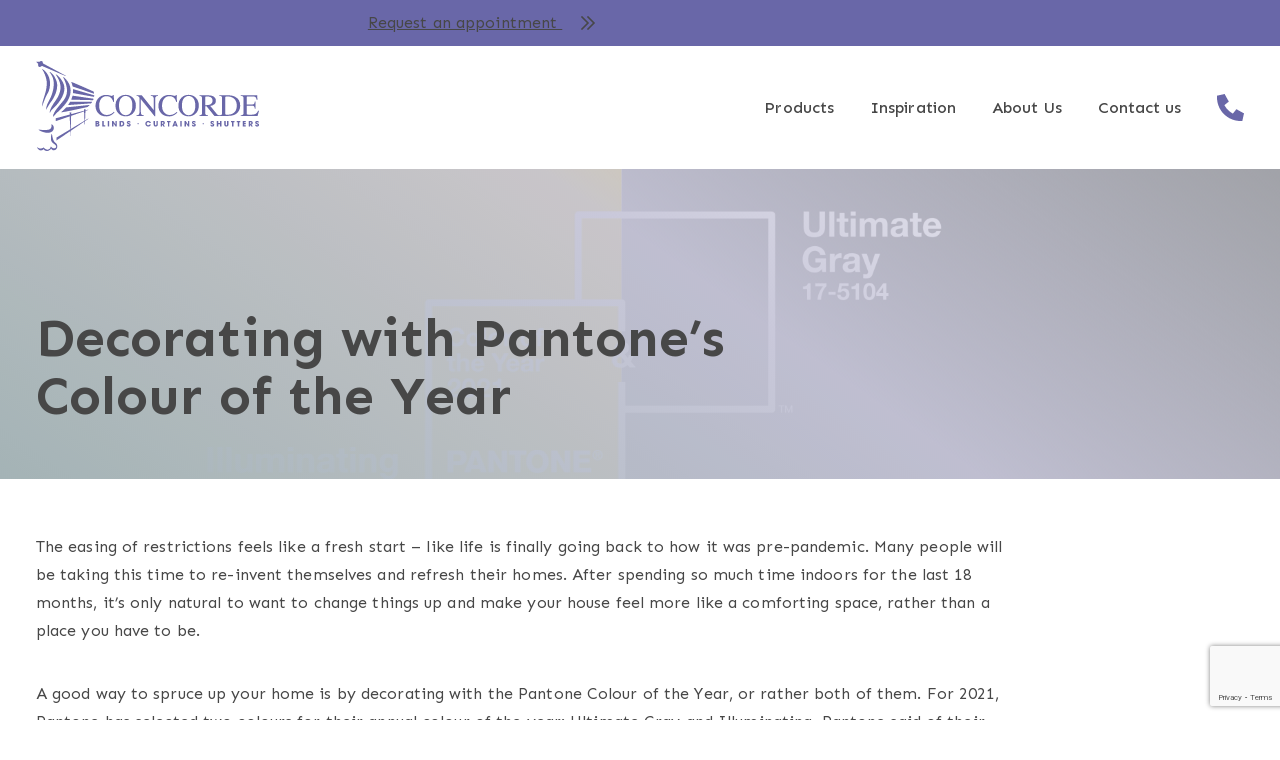

--- FILE ---
content_type: text/html; charset=UTF-8
request_url: https://www.concordeblinds.com/decorating-with-pantones-colour-of-the-year/
body_size: 33125
content:
<!DOCTYPE html>
<html lang="en-GB">
<head>

<!-- Google Tag Manager -->
	<script>(function(w,d,s,l,i){w[l]=w[l]||[];w[l].push({'gtm.start':
	new Date().getTime(),event:'gtm.js'});var f=d.getElementsByTagName(s)[0],
	j=d.createElement(s),dl=l!='dataLayer'?'&l='+l:'';j.async=true;j.src=
	'https://www.googletagmanager.com/gtm.js?id='+i+dl;f.parentNode.insertBefore(j,f);
	})(window,document,'script','dataLayer','GTM-5BS5V5D');</script>
	<!-- End Google Tag Manager -->
	
	<!-- Start cookieyes banner -->
	<script id="cookieyes" type="text/javascript" src="https://cdn-cookieyes.com/client_data/d4ca993450145a7fa8fdb1fe/script.js"></script>
	<!-- End cookieyes banner -->

<meta charset="UTF-8">
<meta name="viewport" content="width=device-width, initial-scale=1.0, user-scalable=1.0">

<!-- fonts -->
<link href="https://www.concordeblinds.com/wp-content/themes/kaluna/assets/fonts/brush-signature/BrushSignature.ttf" as="font" type="font/ttf">

<style type="text/css">
	@font-face {
	    font-family: 'Brush Signature';
	    src: url('/wp-content/themes/kaluna/assets/fonts/brush-signature/BrushSignature.ttf') format('truetype');
	    font-weight: normal;
	    font-style: normal;
	    font-display: swap;
	}
</style>


<!-- google fonts -->
<link rel="preconnect" href="https://fonts.googleapis.com">
<link rel="preconnect" href="https://fonts.gstatic.com" crossorigin>
<link href="https://fonts.googleapis.com/css2?family=Sen:wght@400;500;700&display=swap" rel="stylesheet">

<meta name='robots' content='index, follow, max-image-preview:large, max-snippet:-1, max-video-preview:-1' />
	<style>img:is([sizes="auto" i], [sizes^="auto," i]) { contain-intrinsic-size: 3000px 1500px }</style>
	
	<!-- This site is optimized with the Yoast SEO plugin v26.6 - https://yoast.com/wordpress/plugins/seo/ -->
	<title>Decorating with Pantone’s Colour of the Year | Concorde Blinds</title>
	<meta name="description" content="We provide top tips on how to decorate your home with Pantone&#039;s Colours of the year! This year, two colours have been selected." />
	<link rel="canonical" href="https://www.concordeblinds.com/decorating-with-pantones-colour-of-the-year/" />
	<meta property="og:locale" content="en_GB" />
	<meta property="og:type" content="article" />
	<meta property="og:title" content="Decorating with Pantone’s Colour of the Year | Concorde Blinds" />
	<meta property="og:description" content="We provide top tips on how to decorate your home with Pantone&#039;s Colours of the year! This year, two colours have been selected." />
	<meta property="og:url" content="https://www.concordeblinds.com/decorating-with-pantones-colour-of-the-year/" />
	<meta property="og:site_name" content="Concorde Blinds" />
	<meta property="article:published_time" content="2021-07-26T09:18:08+00:00" />
	<meta property="article:modified_time" content="2025-05-02T07:30:29+00:00" />
	<meta property="og:image" content="https://www.concordeblinds.com/wp-content/uploads/2021/07/pantone.png" />
	<meta property="og:image:width" content="1857" />
	<meta property="og:image:height" content="939" />
	<meta property="og:image:type" content="image/png" />
	<meta name="author" content="Kieren Wills" />
	<meta name="twitter:card" content="summary_large_image" />
	<meta name="twitter:label1" content="Written by" />
	<meta name="twitter:data1" content="Kieren Wills" />
	<meta name="twitter:label2" content="Estimated reading time" />
	<meta name="twitter:data2" content="3 minutes" />
	<script type="application/ld+json" class="yoast-schema-graph">{"@context":"https://schema.org","@graph":[{"@type":"WebPage","@id":"https://www.concordeblinds.com/decorating-with-pantones-colour-of-the-year/","url":"https://www.concordeblinds.com/decorating-with-pantones-colour-of-the-year/","name":"Decorating with Pantone’s Colour of the Year | Concorde Blinds","isPartOf":{"@id":"https://www.concordeblinds.com/#website"},"primaryImageOfPage":{"@id":"https://www.concordeblinds.com/decorating-with-pantones-colour-of-the-year/#primaryimage"},"image":{"@id":"https://www.concordeblinds.com/decorating-with-pantones-colour-of-the-year/#primaryimage"},"thumbnailUrl":"https://www.concordeblinds.com/wp-content/uploads/2021/07/pantone.png","datePublished":"2021-07-26T09:18:08+00:00","dateModified":"2025-05-02T07:30:29+00:00","author":{"@id":"https://www.concordeblinds.com/#/schema/person/4ac428bc629e03d6014cb54f2c0177c8"},"description":"We provide top tips on how to decorate your home with Pantone's Colours of the year! This year, two colours have been selected.","breadcrumb":{"@id":"https://www.concordeblinds.com/decorating-with-pantones-colour-of-the-year/#breadcrumb"},"inLanguage":"en-GB","potentialAction":[{"@type":"ReadAction","target":["https://www.concordeblinds.com/decorating-with-pantones-colour-of-the-year/"]}]},{"@type":"ImageObject","inLanguage":"en-GB","@id":"https://www.concordeblinds.com/decorating-with-pantones-colour-of-the-year/#primaryimage","url":"https://www.concordeblinds.com/wp-content/uploads/2021/07/pantone.png","contentUrl":"https://www.concordeblinds.com/wp-content/uploads/2021/07/pantone.png","width":1857,"height":939,"caption":"Pantone colours of the year, Illuminating and Ultimate Grey."},{"@type":"BreadcrumbList","@id":"https://www.concordeblinds.com/decorating-with-pantones-colour-of-the-year/#breadcrumb","itemListElement":[{"@type":"ListItem","position":1,"name":"Home","item":"https://www.concordeblinds.com/"},{"@type":"ListItem","position":2,"name":"Useful Measuring Guides and Advice for Blinds, Curtains and Shutters","item":"https://www.concordeblinds.com/blog/"},{"@type":"ListItem","position":3,"name":"Decorating with Pantone’s Colour of the Year"}]},{"@type":"WebSite","@id":"https://www.concordeblinds.com/#website","url":"https://www.concordeblinds.com/","name":"Concorde Blinds","description":"","potentialAction":[{"@type":"SearchAction","target":{"@type":"EntryPoint","urlTemplate":"https://www.concordeblinds.com/?s={search_term_string}"},"query-input":{"@type":"PropertyValueSpecification","valueRequired":true,"valueName":"search_term_string"}}],"inLanguage":"en-GB"},{"@type":"Person","@id":"https://www.concordeblinds.com/#/schema/person/4ac428bc629e03d6014cb54f2c0177c8","name":"Kieren Wills","image":{"@type":"ImageObject","inLanguage":"en-GB","@id":"https://www.concordeblinds.com/#/schema/person/image/","url":"https://secure.gravatar.com/avatar/6f062dfe2b53689b036ef23d9a10af0a0ed2ac343308f94fb3225e28a4ddfaad?s=96&d=mm&r=g","contentUrl":"https://secure.gravatar.com/avatar/6f062dfe2b53689b036ef23d9a10af0a0ed2ac343308f94fb3225e28a4ddfaad?s=96&d=mm&r=g","caption":"Kieren Wills"},"description":"Kieren Wills has worked in the blinds and curtains industry for over 20 years and now leads the team at Concorde Blinds with a passion for delivering exceptional service and bespoke solutions. His wealth of experience ensures every project is handled with expertise, from consultation to installation, tailoring each product to meet customer needs. Kieren thrives on building strong relationships with clients, helping them transform their spaces with stylish and functional window treatments. Outside of work, he enjoys spending time with his family and exploring the outdoors, always bringing his enthusiasm and dedication to everything he does.","url":"https://www.concordeblinds.com/author/kieren-wills/"}]}</script>
	<!-- / Yoast SEO plugin. -->


<link rel='dns-prefetch' href='//www.google.com' />
<link rel='stylesheet' id='wp-block-library-css' href='https://www.concordeblinds.com/wp-includes/css/dist/block-library/style.min.css?ver=6.8.3' type='text/css' media='all' />
<style id='global-styles-inline-css' type='text/css'>
:root{--wp--preset--aspect-ratio--square: 1;--wp--preset--aspect-ratio--4-3: 4/3;--wp--preset--aspect-ratio--3-4: 3/4;--wp--preset--aspect-ratio--3-2: 3/2;--wp--preset--aspect-ratio--2-3: 2/3;--wp--preset--aspect-ratio--16-9: 16/9;--wp--preset--aspect-ratio--9-16: 9/16;--wp--preset--color--black: #000000;--wp--preset--color--cyan-bluish-gray: #abb8c3;--wp--preset--color--white: #ffffff;--wp--preset--color--pale-pink: #f78da7;--wp--preset--color--vivid-red: #cf2e2e;--wp--preset--color--luminous-vivid-orange: #ff6900;--wp--preset--color--luminous-vivid-amber: #fcb900;--wp--preset--color--light-green-cyan: #7bdcb5;--wp--preset--color--vivid-green-cyan: #00d084;--wp--preset--color--pale-cyan-blue: #8ed1fc;--wp--preset--color--vivid-cyan-blue: #0693e3;--wp--preset--color--vivid-purple: #9b51e0;--wp--preset--color--darkest: hsl(0, 0%, 28%);--wp--preset--color--dark: hsl(0, 0%, 44%);--wp--preset--color--light: hsl(180, 8%, 97%);--wp--preset--color--lightest: hsl(0, 0%, 100%);--wp--preset--color--accent: hsl(242, 27%, 53%);--wp--preset--color--accent-light: hsl(242, 19%, 80%);--wp--preset--color--secondary: hsl(241, 27%, 35%);--wp--preset--color--tertiary: hsl(190, 11%, 68%);--wp--preset--color--attention: hsl(0, 61%, 48%);--wp--preset--color--success: hsl(151, 61%, 48%);--wp--preset--gradient--vivid-cyan-blue-to-vivid-purple: linear-gradient(135deg,rgba(6,147,227,1) 0%,rgb(155,81,224) 100%);--wp--preset--gradient--light-green-cyan-to-vivid-green-cyan: linear-gradient(135deg,rgb(122,220,180) 0%,rgb(0,208,130) 100%);--wp--preset--gradient--luminous-vivid-amber-to-luminous-vivid-orange: linear-gradient(135deg,rgba(252,185,0,1) 0%,rgba(255,105,0,1) 100%);--wp--preset--gradient--luminous-vivid-orange-to-vivid-red: linear-gradient(135deg,rgba(255,105,0,1) 0%,rgb(207,46,46) 100%);--wp--preset--gradient--very-light-gray-to-cyan-bluish-gray: linear-gradient(135deg,rgb(238,238,238) 0%,rgb(169,184,195) 100%);--wp--preset--gradient--cool-to-warm-spectrum: linear-gradient(135deg,rgb(74,234,220) 0%,rgb(151,120,209) 20%,rgb(207,42,186) 40%,rgb(238,44,130) 60%,rgb(251,105,98) 80%,rgb(254,248,76) 100%);--wp--preset--gradient--blush-light-purple: linear-gradient(135deg,rgb(255,206,236) 0%,rgb(152,150,240) 100%);--wp--preset--gradient--blush-bordeaux: linear-gradient(135deg,rgb(254,205,165) 0%,rgb(254,45,45) 50%,rgb(107,0,62) 100%);--wp--preset--gradient--luminous-dusk: linear-gradient(135deg,rgb(255,203,112) 0%,rgb(199,81,192) 50%,rgb(65,88,208) 100%);--wp--preset--gradient--pale-ocean: linear-gradient(135deg,rgb(255,245,203) 0%,rgb(182,227,212) 50%,rgb(51,167,181) 100%);--wp--preset--gradient--electric-grass: linear-gradient(135deg,rgb(202,248,128) 0%,rgb(113,206,126) 100%);--wp--preset--gradient--midnight: linear-gradient(135deg,rgb(2,3,129) 0%,rgb(40,116,252) 100%);--wp--preset--font-size--small: 13px;--wp--preset--font-size--medium: 20px;--wp--preset--font-size--large: 36px;--wp--preset--font-size--x-large: 42px;--wp--preset--font-family--system-font: -apple-system,BlinkMacSystemFont,"Segoe UI",Roboto,Oxygen-Sans,Ubuntu,Cantarell,"Helvetica Neue",sans-serif;--wp--preset--font-family--sen: "Sen", sans-serif;--wp--preset--font-family--brush: "Brush Signature", "Sen", sans-serif;--wp--preset--spacing--20: 0.44rem;--wp--preset--spacing--30: 0.67rem;--wp--preset--spacing--40: 1rem;--wp--preset--spacing--50: 1.5rem;--wp--preset--spacing--60: 2.25rem;--wp--preset--spacing--70: 3.38rem;--wp--preset--spacing--80: 5.06rem;--wp--preset--shadow--natural: 6px 6px 9px rgba(0, 0, 0, 0.2);--wp--preset--shadow--deep: 12px 12px 50px rgba(0, 0, 0, 0.4);--wp--preset--shadow--sharp: 6px 6px 0px rgba(0, 0, 0, 0.2);--wp--preset--shadow--outlined: 6px 6px 0px -3px rgba(255, 255, 255, 1), 6px 6px rgba(0, 0, 0, 1);--wp--preset--shadow--crisp: 6px 6px 0px rgba(0, 0, 0, 1);--wp--custom--spacing--small: max(1.25rem, 5vw);--wp--custom--spacing--medium: clamp(2rem, 8vw, calc(4 * var(--wp--style--block-gap)));--wp--custom--spacing--large: clamp(4rem, 10vw, 8rem);--wp--custom--spacing--outer: var(--wp--custom--spacing--small, 1.25rem);--wp--custom--spacers--space-3-xs: clamp(0.25rem, 0.2303rem + 0.0986vw, 0.3125rem);--wp--custom--spacers--space-2-xs: clamp(0.5rem, 0.4803rem + 0.0986vw, 0.5625rem);--wp--custom--spacers--space-xs: clamp(0.75rem, 0.7106rem + 0.1972vw, 0.875rem);--wp--custom--spacers--space-s: clamp(1rem, 0.9606rem + 0.1972vw, 1.125rem);--wp--custom--spacers--space-m: clamp(1.5rem, 1.4408rem + 0.2959vw, 1.6875rem);--wp--custom--spacers--space-l: clamp(2rem, 1.9211rem + 0.3945vw, 2.25rem);--wp--custom--spacers--space-xl: clamp(3rem, 2.8817rem + 0.5917vw, 3.375rem);--wp--custom--spacers--space-2-xl: clamp(4rem, 3.8422rem + 0.789vw, 4.5rem);--wp--custom--spacers--space-3-xl: clamp(6rem, 5.7633rem + 1.1834vw, 6.75rem);--wp--custom--typography--font-size--smallest: clamp(0.72rem, 0.8121rem + -0.1105vw, 0.79rem);--wp--custom--typography--font-size--small: clamp(0.8888rem, 0.8852rem + 0.0178vw, 0.9rem);--wp--custom--typography--font-size--base: clamp(1rem, 0.9606rem + 0.1972vw, 1.125rem);--wp--custom--typography--font-size--mid: clamp(1.125rem, 1.0362rem + 0.4438vw, 1.4063rem);--wp--custom--typography--font-size--lead: clamp(1.2656rem, 1.1102rem + 0.7771vw, 1.7581rem);--wp--custom--typography--font-size--large: clamp(1.4238rem, 1.1796rem + 1.2209vw, 2.1975rem);--wp--custom--typography--font-size--larger: clamp(1.6019rem, 1.2405rem + 1.8067vw, 2.7469rem);--wp--custom--typography--font-size--largest: clamp(1.8019rem, 1.2871rem + 2.574vw, 3.4331rem);--wp--custom--typography--line-height--tiny: 1.15;--wp--custom--typography--line-height--small: 1.2;--wp--custom--typography--line-height--medium: 1.4;--wp--custom--typography--line-height--normal: 1.6;--wp--custom--typography--font-weight--normal: 300;--wp--custom--typography--font-weight--semibold: 500;--wp--custom--typography--font-weight--bold: 700;}:root { --wp--style--global--content-size: 650px;--wp--style--global--wide-size: 1000px; }:where(body) { margin: 0; }.wp-site-blocks > .alignleft { float: left; margin-right: 2em; }.wp-site-blocks > .alignright { float: right; margin-left: 2em; }.wp-site-blocks > .aligncenter { justify-content: center; margin-left: auto; margin-right: auto; }:where(.is-layout-flex){gap: 0.5em;}:where(.is-layout-grid){gap: 0.5em;}.is-layout-flow > .alignleft{float: left;margin-inline-start: 0;margin-inline-end: 2em;}.is-layout-flow > .alignright{float: right;margin-inline-start: 2em;margin-inline-end: 0;}.is-layout-flow > .aligncenter{margin-left: auto !important;margin-right: auto !important;}.is-layout-constrained > .alignleft{float: left;margin-inline-start: 0;margin-inline-end: 2em;}.is-layout-constrained > .alignright{float: right;margin-inline-start: 2em;margin-inline-end: 0;}.is-layout-constrained > .aligncenter{margin-left: auto !important;margin-right: auto !important;}.is-layout-constrained > :where(:not(.alignleft):not(.alignright):not(.alignfull)){max-width: var(--wp--style--global--content-size);margin-left: auto !important;margin-right: auto !important;}.is-layout-constrained > .alignwide{max-width: var(--wp--style--global--wide-size);}body .is-layout-flex{display: flex;}.is-layout-flex{flex-wrap: wrap;align-items: center;}.is-layout-flex > :is(*, div){margin: 0;}body .is-layout-grid{display: grid;}.is-layout-grid > :is(*, div){margin: 0;}body{background-color: var(--wp--preset--color--background);color: var(--wp--preset--color--foreground);font-family: sans-serif;font-size: var(--wp--preset--font-size--medium);line-height: 1.6;padding-top: 0px;padding-right: 0px;padding-bottom: 0px;padding-left: 0px;}a:where(:not(.wp-element-button)){color: var(--wp--preset--color--foreground);text-decoration: underline;}h1{font-family: var(--wp--preset--font-family--source-serif-pro);font-size: 3rem;font-weight: 900;line-height: var(--wp--custom--typography--line-height--tiny);}:root :where(.wp-element-button, .wp-block-button__link){background-color: #32373c;border-width: 0;color: #fff;font-family: inherit;font-size: inherit;line-height: inherit;padding: calc(0.667em + 2px) calc(1.333em + 2px);text-decoration: none;}.has-black-color{color: var(--wp--preset--color--black) !important;}.has-cyan-bluish-gray-color{color: var(--wp--preset--color--cyan-bluish-gray) !important;}.has-white-color{color: var(--wp--preset--color--white) !important;}.has-pale-pink-color{color: var(--wp--preset--color--pale-pink) !important;}.has-vivid-red-color{color: var(--wp--preset--color--vivid-red) !important;}.has-luminous-vivid-orange-color{color: var(--wp--preset--color--luminous-vivid-orange) !important;}.has-luminous-vivid-amber-color{color: var(--wp--preset--color--luminous-vivid-amber) !important;}.has-light-green-cyan-color{color: var(--wp--preset--color--light-green-cyan) !important;}.has-vivid-green-cyan-color{color: var(--wp--preset--color--vivid-green-cyan) !important;}.has-pale-cyan-blue-color{color: var(--wp--preset--color--pale-cyan-blue) !important;}.has-vivid-cyan-blue-color{color: var(--wp--preset--color--vivid-cyan-blue) !important;}.has-vivid-purple-color{color: var(--wp--preset--color--vivid-purple) !important;}.has-darkest-color{color: var(--wp--preset--color--darkest) !important;}.has-dark-color{color: var(--wp--preset--color--dark) !important;}.has-light-color{color: var(--wp--preset--color--light) !important;}.has-lightest-color{color: var(--wp--preset--color--lightest) !important;}.has-accent-color{color: var(--wp--preset--color--accent) !important;}.has-accent-light-color{color: var(--wp--preset--color--accent-light) !important;}.has-secondary-color{color: var(--wp--preset--color--secondary) !important;}.has-tertiary-color{color: var(--wp--preset--color--tertiary) !important;}.has-attention-color{color: var(--wp--preset--color--attention) !important;}.has-success-color{color: var(--wp--preset--color--success) !important;}.has-black-background-color{background-color: var(--wp--preset--color--black) !important;}.has-cyan-bluish-gray-background-color{background-color: var(--wp--preset--color--cyan-bluish-gray) !important;}.has-white-background-color{background-color: var(--wp--preset--color--white) !important;}.has-pale-pink-background-color{background-color: var(--wp--preset--color--pale-pink) !important;}.has-vivid-red-background-color{background-color: var(--wp--preset--color--vivid-red) !important;}.has-luminous-vivid-orange-background-color{background-color: var(--wp--preset--color--luminous-vivid-orange) !important;}.has-luminous-vivid-amber-background-color{background-color: var(--wp--preset--color--luminous-vivid-amber) !important;}.has-light-green-cyan-background-color{background-color: var(--wp--preset--color--light-green-cyan) !important;}.has-vivid-green-cyan-background-color{background-color: var(--wp--preset--color--vivid-green-cyan) !important;}.has-pale-cyan-blue-background-color{background-color: var(--wp--preset--color--pale-cyan-blue) !important;}.has-vivid-cyan-blue-background-color{background-color: var(--wp--preset--color--vivid-cyan-blue) !important;}.has-vivid-purple-background-color{background-color: var(--wp--preset--color--vivid-purple) !important;}.has-darkest-background-color{background-color: var(--wp--preset--color--darkest) !important;}.has-dark-background-color{background-color: var(--wp--preset--color--dark) !important;}.has-light-background-color{background-color: var(--wp--preset--color--light) !important;}.has-lightest-background-color{background-color: var(--wp--preset--color--lightest) !important;}.has-accent-background-color{background-color: var(--wp--preset--color--accent) !important;}.has-accent-light-background-color{background-color: var(--wp--preset--color--accent-light) !important;}.has-secondary-background-color{background-color: var(--wp--preset--color--secondary) !important;}.has-tertiary-background-color{background-color: var(--wp--preset--color--tertiary) !important;}.has-attention-background-color{background-color: var(--wp--preset--color--attention) !important;}.has-success-background-color{background-color: var(--wp--preset--color--success) !important;}.has-black-border-color{border-color: var(--wp--preset--color--black) !important;}.has-cyan-bluish-gray-border-color{border-color: var(--wp--preset--color--cyan-bluish-gray) !important;}.has-white-border-color{border-color: var(--wp--preset--color--white) !important;}.has-pale-pink-border-color{border-color: var(--wp--preset--color--pale-pink) !important;}.has-vivid-red-border-color{border-color: var(--wp--preset--color--vivid-red) !important;}.has-luminous-vivid-orange-border-color{border-color: var(--wp--preset--color--luminous-vivid-orange) !important;}.has-luminous-vivid-amber-border-color{border-color: var(--wp--preset--color--luminous-vivid-amber) !important;}.has-light-green-cyan-border-color{border-color: var(--wp--preset--color--light-green-cyan) !important;}.has-vivid-green-cyan-border-color{border-color: var(--wp--preset--color--vivid-green-cyan) !important;}.has-pale-cyan-blue-border-color{border-color: var(--wp--preset--color--pale-cyan-blue) !important;}.has-vivid-cyan-blue-border-color{border-color: var(--wp--preset--color--vivid-cyan-blue) !important;}.has-vivid-purple-border-color{border-color: var(--wp--preset--color--vivid-purple) !important;}.has-darkest-border-color{border-color: var(--wp--preset--color--darkest) !important;}.has-dark-border-color{border-color: var(--wp--preset--color--dark) !important;}.has-light-border-color{border-color: var(--wp--preset--color--light) !important;}.has-lightest-border-color{border-color: var(--wp--preset--color--lightest) !important;}.has-accent-border-color{border-color: var(--wp--preset--color--accent) !important;}.has-accent-light-border-color{border-color: var(--wp--preset--color--accent-light) !important;}.has-secondary-border-color{border-color: var(--wp--preset--color--secondary) !important;}.has-tertiary-border-color{border-color: var(--wp--preset--color--tertiary) !important;}.has-attention-border-color{border-color: var(--wp--preset--color--attention) !important;}.has-success-border-color{border-color: var(--wp--preset--color--success) !important;}.has-vivid-cyan-blue-to-vivid-purple-gradient-background{background: var(--wp--preset--gradient--vivid-cyan-blue-to-vivid-purple) !important;}.has-light-green-cyan-to-vivid-green-cyan-gradient-background{background: var(--wp--preset--gradient--light-green-cyan-to-vivid-green-cyan) !important;}.has-luminous-vivid-amber-to-luminous-vivid-orange-gradient-background{background: var(--wp--preset--gradient--luminous-vivid-amber-to-luminous-vivid-orange) !important;}.has-luminous-vivid-orange-to-vivid-red-gradient-background{background: var(--wp--preset--gradient--luminous-vivid-orange-to-vivid-red) !important;}.has-very-light-gray-to-cyan-bluish-gray-gradient-background{background: var(--wp--preset--gradient--very-light-gray-to-cyan-bluish-gray) !important;}.has-cool-to-warm-spectrum-gradient-background{background: var(--wp--preset--gradient--cool-to-warm-spectrum) !important;}.has-blush-light-purple-gradient-background{background: var(--wp--preset--gradient--blush-light-purple) !important;}.has-blush-bordeaux-gradient-background{background: var(--wp--preset--gradient--blush-bordeaux) !important;}.has-luminous-dusk-gradient-background{background: var(--wp--preset--gradient--luminous-dusk) !important;}.has-pale-ocean-gradient-background{background: var(--wp--preset--gradient--pale-ocean) !important;}.has-electric-grass-gradient-background{background: var(--wp--preset--gradient--electric-grass) !important;}.has-midnight-gradient-background{background: var(--wp--preset--gradient--midnight) !important;}.has-small-font-size{font-size: var(--wp--preset--font-size--small) !important;}.has-medium-font-size{font-size: var(--wp--preset--font-size--medium) !important;}.has-large-font-size{font-size: var(--wp--preset--font-size--large) !important;}.has-x-large-font-size{font-size: var(--wp--preset--font-size--x-large) !important;}.has-system-font-font-family{font-family: var(--wp--preset--font-family--system-font) !important;}.has-sen-font-family{font-family: var(--wp--preset--font-family--sen) !important;}.has-brush-font-family{font-family: var(--wp--preset--font-family--brush) !important;}
:root :where(.wp-block-button .wp-block-button__link){background-color: var(--wp--preset--color--primary);border-radius: 0;color: var(--wp--preset--color--background);font-size: var(--wp--preset--font-size--medium);}
:where(.wp-block-post-template.is-layout-flex){gap: 1.25em;}:where(.wp-block-post-template.is-layout-grid){gap: 1.25em;}
:where(.wp-block-columns.is-layout-flex){gap: 2em;}:where(.wp-block-columns.is-layout-grid){gap: 2em;}
:root :where(.wp-block-pullquote){border-width: 1px 0;font-size: 1.5em;line-height: 1.6;}
:root :where(.wp-block-post-title){font-family: var(--wp--preset--font-family--source-serif-pro);font-size: 3rem;font-weight: 900;line-height: var(--wp--custom--typography--line-height--tiny);}
:root :where(.wp-block-post-comments){padding-top: var(--wp--custom--spacing--small);}
:root :where(.wp-block-query-title){font-family: var(--wp--preset--font-family--source-serif-pro);font-size: var(--wp--custom--typography--font-size--gigantic);font-weight: 300;line-height: var(--wp--custom--typography--line-height--small);}
:root :where(.wp-block-quote){border-width: 1px;}
:root :where(.wp-block-site-title){font-family: var(--wp--preset--font-family--system-font);font-size: var(--wp--preset--font-size--medium);font-weight: normal;line-height: var(--wp--custom--typography--line-height--normal);}
</style>
<link rel='stylesheet' id='responsive-lightbox-glightbox-css' href='https://www.concordeblinds.com/wp-content/plugins/responsive-lightbox/assets/glightbox/glightbox.min.css?ver=3.3.0' type='text/css' media='all' />
<link rel='stylesheet' id='app-style-css' href='https://www.concordeblinds.com/wp-content/themes/kaluna/dist/css/app.css?ver=021b52a3119761b942b2b6d58d712ec091a5b9d7' type='text/css' media='' />
<style id='app-style-inline-css' type='text/css'>
:root{--theme-darkest: hsl(0, 0%, 28%)}:root{--theme-darkest-hsl: 0, 0%, 28%}:root{--theme-dark: hsl(0, 0%, 44%)}:root{--theme-dark-hsl: 0, 0%, 44%}:root{--theme-light: hsl(180, 8%, 97%)}:root{--theme-light-hsl: 180, 8%, 97%}:root{--theme-lightest: hsl(0, 0%, 100%)}:root{--theme-lightest-hsl: 0, 0%, 100%}:root{--theme-accent: hsl(242, 27%, 53%)}:root{--theme-accent-hsl: 242, 27%, 53%}:root{--theme-accent_light: hsl(242, 19%, 80%)}:root{--theme-accent_light-hsl: 242, 19%, 80%}:root{--theme-secondary: hsl(241, 27%, 35%)}:root{--theme-secondary-hsl: 241, 27%, 35%}:root{--theme-tertiary: hsl(190, 11%, 68%)}:root{--theme-tertiary-hsl: 190, 11%, 68%}:root{--state-attention: hsl(0, 61%, 48%)}:root{--state-attention-hsl: 0, 61%, 48%}:root{--state-success: hsl(151, 61%, 48%)}:root{--state-success-hsl: 151, 61%, 48%}:root{--family-sans-serif: "Sen", sans-serif}:root{--family-brush: "Brush Signature", "Sen", sans-serif}:root{--space-3xs: clamp(0.25rem, 0.2303rem + 0.0986vw, 0.3125rem)}:root{--space-2xs: clamp(0.5rem, 0.4803rem + 0.0986vw, 0.5625rem)}:root{--space-xs: clamp(0.75rem, 0.7106rem + 0.1972vw, 0.875rem)}:root{--space-s: clamp(1rem, 0.9606rem + 0.1972vw, 1.125rem)}:root{--space-m: clamp(1.5rem, 1.4408rem + 0.2959vw, 1.6875rem)}:root{--space-l: clamp(2rem, 1.9211rem + 0.3945vw, 2.25rem)}:root{--space-xl: clamp(3rem, 2.8817rem + 0.5917vw, 3.375rem)}:root{--space-2xl: clamp(4rem, 3.8422rem + 0.789vw, 4.5rem)}:root{--space-3xl: clamp(6rem, 5.7633rem + 1.1834vw, 6.75rem)}:root{--font-smallest: clamp(0.72rem, 0.8121rem + -0.1105vw, 0.79rem)}:root{--font-small: clamp(0.8888rem, 0.8852rem + 0.0178vw, 0.9rem)}:root{--font-base: clamp(1rem, 0.9606rem + 0.1972vw, 1.125rem)}:root{--font-mid: clamp(1.125rem, 1.0362rem + 0.4438vw, 1.4063rem)}:root{--font-lead: clamp(1.2656rem, 1.1102rem + 0.7771vw, 1.7581rem)}:root{--font-large: clamp(1.4238rem, 1.1796rem + 1.2209vw, 2.1975rem)}:root{--font-larger: clamp(1.6019rem, 1.2405rem + 1.8067vw, 2.7469rem)}:root{--font-largest: clamp(1.8019rem, 1.2871rem + 2.574vw, 3.4331rem)}:root{--weight-normal: 300}:root{--weight-semibold: 500}:root{--weight-bold: 700}.bg-theme-darkest {
					--alpha: 1;
					background-color: hsla(var( --theme-darkest-hsl ), var(--alpha));
					--element-bg: hsla(var( --theme-darkest-hsl ), var(--alpha));
				}section.bg-theme-darkest {
					--section-bg: hsla(var( --theme-darkest-hsl ), var(--alpha));
				}header.bg-theme-darkest {
					--section-bg: hsla(var( --theme-darkest-hsl ), var(--alpha));
				}footer.bg-theme-darkest {
					--section-bg: hsla(var( --theme-darkest-hsl ), var(--alpha));
				}.border-theme-darkest {
					--alpha: 1;
					border-color: hsla(var( --theme-darkest-hsl ), var(--alpha));
				}.bg-theme-darkest + section.bg-theme-darkest {
					padding-top: 0;
				}.color-theme-darkest {
					--element-colour: var( --theme-darkest);
					
					&:not(.button) {
						color: var( --theme-darkest);
					}
				}.fill-theme-darkest {
					fill: var( --theme-darkest);
				}.bg-theme-dark {
					--alpha: 1;
					background-color: hsla(var( --theme-dark-hsl ), var(--alpha));
					--element-bg: hsla(var( --theme-dark-hsl ), var(--alpha));
				}section.bg-theme-dark {
					--section-bg: hsla(var( --theme-dark-hsl ), var(--alpha));
				}header.bg-theme-dark {
					--section-bg: hsla(var( --theme-dark-hsl ), var(--alpha));
				}footer.bg-theme-dark {
					--section-bg: hsla(var( --theme-dark-hsl ), var(--alpha));
				}.border-theme-dark {
					--alpha: 1;
					border-color: hsla(var( --theme-dark-hsl ), var(--alpha));
				}.bg-theme-dark + section.bg-theme-dark {
					padding-top: 0;
				}.color-theme-dark {
					--element-colour: var( --theme-dark);
					
					&:not(.button) {
						color: var( --theme-dark);
					}
				}.fill-theme-dark {
					fill: var( --theme-dark);
				}.bg-theme-light {
					--alpha: 1;
					background-color: hsla(var( --theme-light-hsl ), var(--alpha));
					--element-bg: hsla(var( --theme-light-hsl ), var(--alpha));
				}section.bg-theme-light {
					--section-bg: hsla(var( --theme-light-hsl ), var(--alpha));
				}header.bg-theme-light {
					--section-bg: hsla(var( --theme-light-hsl ), var(--alpha));
				}footer.bg-theme-light {
					--section-bg: hsla(var( --theme-light-hsl ), var(--alpha));
				}.border-theme-light {
					--alpha: 1;
					border-color: hsla(var( --theme-light-hsl ), var(--alpha));
				}.bg-theme-light + section.bg-theme-light {
					padding-top: 0;
				}.color-theme-light {
					--element-colour: var( --theme-light);
					
					&:not(.button) {
						color: var( --theme-light);
					}
				}.fill-theme-light {
					fill: var( --theme-light);
				}.bg-theme-lightest {
					--alpha: 1;
					background-color: hsla(var( --theme-lightest-hsl ), var(--alpha));
					--element-bg: hsla(var( --theme-lightest-hsl ), var(--alpha));
				}section.bg-theme-lightest {
					--section-bg: hsla(var( --theme-lightest-hsl ), var(--alpha));
				}header.bg-theme-lightest {
					--section-bg: hsla(var( --theme-lightest-hsl ), var(--alpha));
				}footer.bg-theme-lightest {
					--section-bg: hsla(var( --theme-lightest-hsl ), var(--alpha));
				}.border-theme-lightest {
					--alpha: 1;
					border-color: hsla(var( --theme-lightest-hsl ), var(--alpha));
				}.bg-theme-lightest + section.bg-theme-lightest {
					padding-top: 0;
				}.color-theme-lightest {
					--element-colour: var( --theme-lightest);
					
					&:not(.button) {
						color: var( --theme-lightest);
					}
				}.fill-theme-lightest {
					fill: var( --theme-lightest);
				}.bg-theme-accent {
					--alpha: 1;
					background-color: hsla(var( --theme-accent-hsl ), var(--alpha));
					--element-bg: hsla(var( --theme-accent-hsl ), var(--alpha));
				}section.bg-theme-accent {
					--section-bg: hsla(var( --theme-accent-hsl ), var(--alpha));
				}header.bg-theme-accent {
					--section-bg: hsla(var( --theme-accent-hsl ), var(--alpha));
				}footer.bg-theme-accent {
					--section-bg: hsla(var( --theme-accent-hsl ), var(--alpha));
				}.border-theme-accent {
					--alpha: 1;
					border-color: hsla(var( --theme-accent-hsl ), var(--alpha));
				}.bg-theme-accent + section.bg-theme-accent {
					padding-top: 0;
				}.color-theme-accent {
					--element-colour: var( --theme-accent);
					
					&:not(.button) {
						color: var( --theme-accent);
					}
				}.fill-theme-accent {
					fill: var( --theme-accent);
				}.bg-theme-accent_light {
					--alpha: 1;
					background-color: hsla(var( --theme-accent_light-hsl ), var(--alpha));
					--element-bg: hsla(var( --theme-accent_light-hsl ), var(--alpha));
				}section.bg-theme-accent_light {
					--section-bg: hsla(var( --theme-accent_light-hsl ), var(--alpha));
				}header.bg-theme-accent_light {
					--section-bg: hsla(var( --theme-accent_light-hsl ), var(--alpha));
				}footer.bg-theme-accent_light {
					--section-bg: hsla(var( --theme-accent_light-hsl ), var(--alpha));
				}.border-theme-accent_light {
					--alpha: 1;
					border-color: hsla(var( --theme-accent_light-hsl ), var(--alpha));
				}.bg-theme-accent_light + section.bg-theme-accent_light {
					padding-top: 0;
				}.color-theme-accent_light {
					--element-colour: var( --theme-accent_light);
					
					&:not(.button) {
						color: var( --theme-accent_light);
					}
				}.fill-theme-accent_light {
					fill: var( --theme-accent_light);
				}.bg-theme-secondary {
					--alpha: 1;
					background-color: hsla(var( --theme-secondary-hsl ), var(--alpha));
					--element-bg: hsla(var( --theme-secondary-hsl ), var(--alpha));
				}section.bg-theme-secondary {
					--section-bg: hsla(var( --theme-secondary-hsl ), var(--alpha));
				}header.bg-theme-secondary {
					--section-bg: hsla(var( --theme-secondary-hsl ), var(--alpha));
				}footer.bg-theme-secondary {
					--section-bg: hsla(var( --theme-secondary-hsl ), var(--alpha));
				}.border-theme-secondary {
					--alpha: 1;
					border-color: hsla(var( --theme-secondary-hsl ), var(--alpha));
				}.bg-theme-secondary + section.bg-theme-secondary {
					padding-top: 0;
				}.color-theme-secondary {
					--element-colour: var( --theme-secondary);
					
					&:not(.button) {
						color: var( --theme-secondary);
					}
				}.fill-theme-secondary {
					fill: var( --theme-secondary);
				}.bg-theme-tertiary {
					--alpha: 1;
					background-color: hsla(var( --theme-tertiary-hsl ), var(--alpha));
					--element-bg: hsla(var( --theme-tertiary-hsl ), var(--alpha));
				}section.bg-theme-tertiary {
					--section-bg: hsla(var( --theme-tertiary-hsl ), var(--alpha));
				}header.bg-theme-tertiary {
					--section-bg: hsla(var( --theme-tertiary-hsl ), var(--alpha));
				}footer.bg-theme-tertiary {
					--section-bg: hsla(var( --theme-tertiary-hsl ), var(--alpha));
				}.border-theme-tertiary {
					--alpha: 1;
					border-color: hsla(var( --theme-tertiary-hsl ), var(--alpha));
				}.bg-theme-tertiary + section.bg-theme-tertiary {
					padding-top: 0;
				}.color-theme-tertiary {
					--element-colour: var( --theme-tertiary);
					
					&:not(.button) {
						color: var( --theme-tertiary);
					}
				}.fill-theme-tertiary {
					fill: var( --theme-tertiary);
				}.bg-state-attention {
					--alpha: 1;
					background-color: hsla(var( --state-attention-hsl ), var(--alpha));
					--element-bg: hsla(var( --state-attention-hsl ), var(--alpha));
				}section.bg-state-attention {
					--section-bg: hsla(var( --state-attention-hsl ), var(--alpha));
				}header.bg-state-attention {
					--section-bg: hsla(var( --state-attention-hsl ), var(--alpha));
				}footer.bg-state-attention {
					--section-bg: hsla(var( --state-attention-hsl ), var(--alpha));
				}.border-state-attention {
					--alpha: 1;
					border-color: hsla(var( --state-attention-hsl ), var(--alpha));
				}.bg-state-attention + section.bg-state-attention {
					padding-top: 0;
				}.color-state-attention {
					--element-colour: var( --state-attention);
					
					&:not(.button) {
						color: var( --state-attention);
					}
				}.fill-state-attention {
					fill: var( --state-attention);
				}.bg-state-success {
					--alpha: 1;
					background-color: hsla(var( --state-success-hsl ), var(--alpha));
					--element-bg: hsla(var( --state-success-hsl ), var(--alpha));
				}section.bg-state-success {
					--section-bg: hsla(var( --state-success-hsl ), var(--alpha));
				}header.bg-state-success {
					--section-bg: hsla(var( --state-success-hsl ), var(--alpha));
				}footer.bg-state-success {
					--section-bg: hsla(var( --state-success-hsl ), var(--alpha));
				}.border-state-success {
					--alpha: 1;
					border-color: hsla(var( --state-success-hsl ), var(--alpha));
				}.bg-state-success + section.bg-state-success {
					padding-top: 0;
				}.color-state-success {
					--element-colour: var( --state-success);
					
					&:not(.button) {
						color: var( --state-success);
					}
				}.fill-state-success {
					fill: var( --state-success);
				}.family-sans-serif { font-family: var( --family-sans-serif ) }.family-brush { font-family: var( --family-brush ) }.flow-3xs > * + * { margin-bottom: 0; margin-top: clamp(0.25rem, 0.2303rem + 0.0986vw, 0.3125rem) }.flow-2xs > * + * { margin-bottom: 0; margin-top: clamp(0.5rem, 0.4803rem + 0.0986vw, 0.5625rem) }.flow-xs > * + * { margin-bottom: 0; margin-top: clamp(0.75rem, 0.7106rem + 0.1972vw, 0.875rem) }.flow-s > * + * { margin-bottom: 0; margin-top: clamp(1rem, 0.9606rem + 0.1972vw, 1.125rem) }.flow-m > * + * { margin-bottom: 0; margin-top: clamp(1.5rem, 1.4408rem + 0.2959vw, 1.6875rem) }.flow-l > * + * { margin-bottom: 0; margin-top: clamp(2rem, 1.9211rem + 0.3945vw, 2.25rem) }.flow-xl > * + * { margin-bottom: 0; margin-top: clamp(3rem, 2.8817rem + 0.5917vw, 3.375rem) }.flow-2xl > * + * { margin-bottom: 0; margin-top: clamp(4rem, 3.8422rem + 0.789vw, 4.5rem) }.flow-3xl > * + * { margin-bottom: 0; margin-top: clamp(6rem, 5.7633rem + 1.1834vw, 6.75rem) }.font-smallest { font-size: var( --font-smallest ) }.font-small { font-size: var( --font-small ) }.font-base { font-size: var( --font-base ) }.font-mid { font-size: var( --font-mid ) }.font-lead { font-size: var( --font-lead ) }.font-large { font-size: var( --font-large ) }.font-larger { font-size: var( --font-larger ) }.font-largest { font-size: var( --font-largest ) }.weight-normal { font-weight: var( --weight-normal ) }.weight-semibold { font-weight: var( --weight-semibold ) }.weight-bold { font-weight: var( --weight-bold ) }
</style>
<link rel='stylesheet' id='loop-style-css' href='https://www.concordeblinds.com/wp-content/themes/kaluna/style.css?ver=021b52a3119761b942b2b6d58d712ec091a5b9d7' type='text/css' media='' />
<script type="text/javascript" src="https://www.concordeblinds.com/wp-content/plugins/responsive-lightbox/assets/dompurify/purify.min.js?ver=3.3.1" id="dompurify-js"></script>
<script type="text/javascript" id="responsive-lightbox-sanitizer-js-before">
/* <![CDATA[ */
window.RLG = window.RLG || {}; window.RLG.sanitizeAllowedHosts = ["youtube.com","www.youtube.com","youtu.be","vimeo.com","player.vimeo.com"];
/* ]]> */
</script>
<script type="text/javascript" src="https://www.concordeblinds.com/wp-content/plugins/responsive-lightbox/js/sanitizer.js?ver=2.6.1" id="responsive-lightbox-sanitizer-js"></script>
<script type="text/javascript" src="https://www.concordeblinds.com/wp-content/plugins/responsive-lightbox/assets/glightbox/glightbox.min.js?ver=3.3.0" id="responsive-lightbox-glightbox-js"></script>
<script type="text/javascript" src="https://www.concordeblinds.com/wp-includes/js/jquery/jquery.min.js?ver=3.7.1" id="jquery-core-js"></script>
<script type="text/javascript" src="https://www.concordeblinds.com/wp-includes/js/underscore.min.js?ver=1.13.7" id="underscore-js"></script>
<script type="text/javascript" src="https://www.concordeblinds.com/wp-content/plugins/responsive-lightbox/assets/infinitescroll/infinite-scroll.pkgd.min.js?ver=4.0.1" id="responsive-lightbox-infinite-scroll-js"></script>
<script type="text/javascript" id="responsive-lightbox-js-before">
/* <![CDATA[ */
var rlArgs = {"script":"glightbox","selector":"lightbox","customEvents":"","activeGalleries":true,"slideEffect":"slide","closeButton":true,"touchNavigation":true,"keyboardNavigation":true,"closeOnOutsideClick":true,"loop":false,"zoomable":true,"woocommerce_gallery":false,"ajaxurl":"https:\/\/www.concordeblinds.com\/wp-admin\/admin-ajax.php","nonce":"4d4084b7fa","preview":false,"postId":7930,"scriptExtension":false};
/* ]]> */
</script>
<script type="text/javascript" src="https://www.concordeblinds.com/wp-content/plugins/responsive-lightbox/js/front.js?ver=2.6.1" id="responsive-lightbox-js"></script>
<link rel="https://api.w.org/" href="https://www.concordeblinds.com/wp-json/" /><link rel="alternate" title="JSON" type="application/json" href="https://www.concordeblinds.com/wp-json/wp/v2/posts/7930" /><link rel="EditURI" type="application/rsd+xml" title="RSD" href="https://www.concordeblinds.com/xmlrpc.php?rsd" />
<meta name="generator" content="WordPress 6.8.3" />
<link rel='shortlink' href='https://www.concordeblinds.com/?p=7930' />
<link rel="alternate" title="oEmbed (JSON)" type="application/json+oembed" href="https://www.concordeblinds.com/wp-json/oembed/1.0/embed?url=https%3A%2F%2Fwww.concordeblinds.com%2Fdecorating-with-pantones-colour-of-the-year%2F" />
<link rel="alternate" title="oEmbed (XML)" type="text/xml+oembed" href="https://www.concordeblinds.com/wp-json/oembed/1.0/embed?url=https%3A%2F%2Fwww.concordeblinds.com%2Fdecorating-with-pantones-colour-of-the-year%2F&#038;format=xml" />

<!-- TrustBox script -->
<script type="text/javascript" src="//widget.trustpilot.com/bootstrap/v5/tp.widget.bootstrap.min.js" async></script>
<!-- End TrustBox script -->
<link rel="icon" href="https://www.concordeblinds.com/wp-content/uploads/2024/09/cropped-favicon-96x96.png" sizes="32x32" />
<link rel="icon" href="https://www.concordeblinds.com/wp-content/uploads/2024/09/cropped-favicon-300x300.png" sizes="192x192" />
<link rel="apple-touch-icon" href="https://www.concordeblinds.com/wp-content/uploads/2024/09/cropped-favicon-300x300.png" />
<meta name="msapplication-TileImage" content="https://www.concordeblinds.com/wp-content/uploads/2024/09/cropped-favicon-300x300.png" />
		<style type="text/css" id="wp-custom-css">
			.sb_instagram_header img {
	max-width:100px;
	border-radius:50%;
}


span.theme-title_pre.font-small.color-theme-darkest {
	visibility: hidden;
}


#mastfoot span.theme-title_text {
    margin-top: 2rem;
    display: inline-block;
}

.the_content .theme-copy a {
color: #6967a8;
}

.map-element {
    width: 100%;
    aspect-ratio: 1 / 0.6 !important;
}

@media screen and (min-width: 768px) {
    .map-element {
        aspect-ratio: 1.75 / .55 !important;
    }
}


section.textarea {
    --space-t: var(--space-2xl);
    --space-b: var(--space-2xl);
}


/*.hero .theme-image img {
    min-height: 0;
    max-height: 300px!important;
}
*/

.collection .row.collection-row {
	justify-content: center;
}

.usps-item:not(:last-child):after {
	opacity:0;
}

.page-id-70 .hero-body .theme-title{
	max-width: 100ch;
}		</style>
		
</head>

<body class="wp-singular post-template-default single single-post postid-7930 single-format-standard wp-theme-kaluna">

<!-- Google Tag Manager (noscript) -->
<noscript><iframe src="https://www.googletagmanager.com/ns.html?id=GTM-5BS5V5D"
height="0" width="0" style="display:none;visibility:hidden"></iframe></noscript>
<!-- End Google Tag Manager (noscript) -->
	

<header id="masthead" class="masthead">
			


<div class="theme-notice bg-theme-accent color-theme-lightest">

	<div class="container">

		<div class="row justify-content-center align-items-center">

			<div class="col-auto">

				<p>

					
						<a href="https://www.concordeblinds.com/request-an-appointment/" target="_self" title="Contact us">

					


					
						<span class="theme-notice_title">

							Request an appointment
						</span>

					


					
						<svg class="chevrons-right" viewBox="0 0 512 512"><use xlink:href="#chevrons-right" /></use></svg>



						</a>

					
				</p>

			</div>



			
				<div class="col-auto">

					<p><!-- TrustBox widget - Micro Combo --></p>
<div class="trustpilot-widget" data-locale="en-GB" data-template-id="5419b6ffb0d04a076446a9af" data-businessunit-id="5c8a4dbff934d00001d50a7d" data-style-height="20px" data-style-width="100%" data-theme="dark"><a href="https://uk.trustpilot.com/review/www.concordeblinds.com" target="_blank" rel="noopener">Trustpilot</a></div>
<p><!-- End TrustBox widget --></p>

				</div>

			
		</div>

	</div>

</div>




	
	<div class="masthead-body">
		<div class="container">
			<div class="masthead-row row align-items-center justify-content-between">
									<div class="masthead-logo col-auto">
						<a href="https://www.concordeblinds.com" title="Concorde Blinds home">
							


<div class="theme-svg is_responsive has_fill-colour fill-theme-accent">

	<svg height="161.24" viewBox="0 0 399.94 161.24" width="399.94" xmlns="http://www.w3.org/2000/svg"><path d="m112.37 112.01c.74-.41 1.14-1.16 1.14-1.99 0-1.33-.93-2.19-2.05-2.44-.35-.08-.86-.12-1.57-.12h-3.15v9.83h3.27c1.55 0 2.06-.12 2.83-.66.74-.52 1.14-1.38 1.14-2.32 0-1.13-.54-1.91-1.62-2.29zm-3.22-2.35h1.01c.62 0 .94.23.94.74s-.33.78-.96.78h-1v-1.53zm1.29 5.42h-1.29v-1.79h1.3c.74 0 1.13.28 1.13.85 0 .64-.44.94-1.14.94z"/><path d="m121.38 107.45h-2.51v9.83h5.42v-2.2h-2.91z"/><path d="m128.72 107.45h2.51v9.83h-2.51z"/><path d="m142.46 113.67-3.82-6.22h-2.17v9.83h2.4l-.06-6 3.77 6h2.18v-9.83h-2.4z"/><path d="m156.11 108.05c-.69-.39-1.66-.6-2.88-.6h-3.35v9.83h3.52c3.07 0 4.98-1.67 4.98-4.92 0-2.01-.88-3.52-2.27-4.32zm-2.59 7.03h-1.13v-5.42h1.14c1.45 0 2.34.97 2.34 2.72s-.9 2.7-2.35 2.7z"/><path d="m167.03 111.45c-1.08-.47-1.61-.73-1.61-1.32 0-.44.4-.77.86-.77.49 0 .78.25.89.96h2.48c-.01-1.32-.52-2.1-1.57-2.64-.52-.27-1.09-.41-1.74-.41-1.81 0-3.43 1.22-3.43 2.9 0 1.28.73 2.13 2.34 2.78.89.36 1.98.7 1.98 1.49 0 .53-.43.94-.94.94-.62 0-1.02-.53-1.04-1.34h-2.5v.21c0 2.11 1.41 3.23 3.55 3.23s3.43-1.12 3.43-3.02c0-1.29-.54-2.07-2.71-3z"/><path d="m183.17 111.24h-.04c-.62 0-1.13.51-1.13 1.13s.51 1.13 1.13 1.13h.04c.62 0 1.13-.51 1.13-1.13s-.51-1.13-1.13-1.13z"/><path d="m201.22 109.47c1.02 0 1.95.64 2.38 1.71h2.63c-.17-1.01-.73-1.91-1.66-2.71-.98-.84-2.07-1.21-3.43-1.21-2.82 0-5.06 2.35-5.06 4.96 0 1.49.45 2.74 1.51 3.77 1.01 1 2.3 1.47 3.67 1.47 2.33 0 4.36-1.5 4.97-3.87h-2.63c-.52 1.1-1.37 1.66-2.36 1.66-1.56 0-2.64-1.33-2.64-2.92s1.06-2.87 2.63-2.87z"/><path d="m215.99 113.46c0 1.38-.4 1.81-1.25 1.81s-1.28-.6-1.28-1.82v-5.99h-2.51v6.03c0 1.9.56 2.82 1.71 3.49.57.33 1.28.49 2.1.49 1.49 0 2.59-.62 3.24-1.67.33-.53.49-1.3.49-2.33v-6.02h-2.51v6.01z"/><path d="m231.06 110.84c0-1.39-.74-2.55-1.81-3.03-.52-.23-1.3-.36-2.32-.36h-3.22v9.83h2.41v-3.18h.03l2.27 3.18h2.87l-2.67-3.35c1.52-.27 2.45-1.54 2.45-3.1zm-4.02 1.55h-.93v-2.74h.96c.94 0 1.58.48 1.58 1.33 0 .94-.61 1.41-1.61 1.41z"/><path d="m234.75 109.66h1.94v7.62h2.51v-7.62h1.93v-2.21h-6.38z"/><path d="m248.44 107.45-3.95 9.83h2.7l.52-1.42h3.42l.48 1.42h2.72l-3.91-9.83zm-.04 6.42 1.01-3.36h.04s1.01 3.36 1.01 3.36z"/><path d="m258.79 107.45h2.51v9.83h-2.51z"/><path d="m272.52 113.67-3.82-6.22h-2.17v9.83h2.41l-.07-6 3.77 6h2.18v-9.83h-2.4z"/><path d="m283.78 111.45c-1.08-.47-1.61-.73-1.61-1.32 0-.44.4-.77.86-.77.49 0 .78.25.89.96h2.48c-.01-1.32-.52-2.1-1.57-2.64-.52-.27-1.09-.41-1.74-.41-1.81 0-3.43 1.22-3.43 2.9 0 1.28.73 2.13 2.34 2.78.89.36 1.98.7 1.98 1.49 0 .53-.43.94-.94.94-.62 0-1.02-.53-1.04-1.34h-2.5v.21c0 2.11 1.41 3.23 3.55 3.23s3.43-1.12 3.43-3.02c0-1.29-.54-2.07-2.71-3z"/><path d="m299.92 111.24h-.04c-.62 0-1.13.51-1.13 1.13s.51 1.13 1.13 1.13h.04c.62 0 1.13-.51 1.13-1.13s-.51-1.13-1.13-1.13z"/><path d="m316.93 111.45c-1.08-.47-1.61-.73-1.61-1.32 0-.44.4-.77.86-.77.49 0 .78.25.89.96h2.48c-.01-1.32-.52-2.1-1.57-2.64-.52-.27-1.09-.41-1.74-.41-1.81 0-3.43 1.22-3.43 2.9 0 1.28.73 2.13 2.34 2.78.89.36 1.98.7 1.98 1.49 0 .53-.43.94-.94.94-.62 0-1.02-.53-1.04-1.34h-2.5v.21c0 2.11 1.41 3.23 3.55 3.23s3.43-1.12 3.43-3.02c0-1.29-.54-2.07-2.71-3z"/><path d="m330.02 111.15h-3.22v-3.7h-2.51v9.83h2.51v-3.93h3.22v3.93h2.51v-9.83h-2.51z"/><path d="m342.77 113.46c0 1.38-.4 1.81-1.25 1.81s-1.28-.6-1.28-1.82v-5.99h-2.51v6.03c0 1.9.56 2.82 1.71 3.49.57.33 1.28.49 2.1.49 1.49 0 2.59-.62 3.24-1.67.33-.53.49-1.3.49-2.33v-6.02h-2.51v6.01z"/><path d="m349.73 109.66h1.94v7.62h2.51v-7.62h1.93v-2.21h-6.38z"/><path d="m360.08 109.66h1.94v7.62h2.51v-7.62h1.93v-2.21h-6.38z"/><path d="m370.92 117.28h5.46v-2.2h-3.05v-1.69h2.96v-2.2h-2.96v-1.53h3.05v-2.21h-5.46z"/><path d="m388.74 110.84c0-1.39-.74-2.55-1.81-3.03-.52-.23-1.3-.36-2.32-.36h-3.22v9.83h2.41v-3.18h.03l2.27 3.18h2.87l-2.67-3.35c1.52-.27 2.45-1.54 2.45-3.1zm-4.01 1.55h-.93v-2.74h.96c.94 0 1.58.48 1.58 1.33 0 .94-.61 1.41-1.61 1.41z"/><path d="m397.23 111.45c-1.08-.47-1.61-.73-1.61-1.32 0-.44.4-.77.86-.77.49 0 .78.25.89.96h2.48c-.01-1.32-.52-2.1-1.57-2.64-.52-.27-1.09-.41-1.74-.41-1.81 0-3.43 1.22-3.43 2.9 0 1.28.73 2.13 2.34 2.78.89.36 1.98.7 1.98 1.49 0 .53-.43.94-.94.94-.62 0-1.02-.53-1.04-1.34h-2.5v.21c0 2.11 1.41 3.23 3.55 3.23s3.43-1.12 3.43-3.02c0-1.29-.54-2.07-2.71-3z"/><path d="m140.69 92.16-1.04-1.04c-1.67 1.58-3.21 2.76-4.61 3.54-2.44 1.38-5.1 2.07-7.99 2.07-4 0-7.3-1.49-9.91-4.46s-3.91-6.95-3.91-11.93c0-5.42 1.24-9.67 3.72-12.76s5.67-4.63 9.58-4.63 6.95 1.44 9.24 4.31c1.2 1.53 2.17 3.53 2.92 6.02h1.28l-.52-12.54h-1.17c-.18.62-.51 1.07-.98 1.36s-.97.44-1.5.44c-.25 0-1.44-.3-3.57-.9s-4.2-.9-6.21-.9c-5.8 0-10.5 1.94-14.12 5.81-3.43 3.69-5.15 8.25-5.15 13.68s1.63 9.73 4.88 13.27c3.53 3.83 8.29 5.75 14.28 5.75 3.65 0 7.04-1 10.17-3 1.84-1.18 3.37-2.55 4.61-4.12z"/><path d="m160.87 60.62c-5.02 0-9.24 1.64-12.68 4.93-3.74 3.6-5.62 8.38-5.62 14.34s1.75 10.31 5.26 13.93c3.45 3.54 7.8 5.32 13.03 5.32 4.89 0 9.06-1.6 12.51-4.8 3.85-3.58 5.78-8.4 5.78-14.45s-1.86-10.73-5.59-14.31c-3.43-3.31-7.67-4.96-12.7-4.96zm8.46 32.4c-2.34 2.74-5.15 4.1-8.45 4.1s-6.2-1.4-8.51-4.21-3.47-7.15-3.47-13.02 1.16-10.24 3.48-13.04c2.32-2.81 5.15-4.21 8.5-4.21s6.04 1.35 8.4 4.06c2.37 2.71 3.55 7.11 3.55 13.19s-1.17 10.39-3.51 13.12z"/><path d="m205.92 62.45c2.05.18 3.38.57 3.98 1.16.91.92 1.36 2.91 1.36 5.96v18.55l-21.55-26.71h-9.53v1.04c1.15.04 2 .17 2.58.4.57.23 1.27.82 2.08 1.78l.76.9v24.6c0 2.94-.33 4.82-.98 5.62-.65.81-2.14 1.33-4.44 1.57v1.04h13.11v-1.04c-2.02-.22-3.32-.63-3.9-1.22-.89-.93-1.34-2.91-1.34-5.96v-21.73l24.7 30.61h.96v-29.39c0-2.93.35-4.8 1.06-5.62s2.13-1.34 4.25-1.55v-1.04h-13.11v1.04z"/><path d="m238.75 99.28c3.65 0 7.04-1 10.17-3 1.83-1.18 3.37-2.55 4.61-4.12l-1.04-1.04c-1.67 1.58-3.21 2.76-4.61 3.54-2.44 1.38-5.1 2.07-7.99 2.07-4 0-7.3-1.49-9.91-4.46s-3.91-6.95-3.91-11.93c0-5.42 1.24-9.67 3.72-12.76s5.67-4.63 9.58-4.63 6.95 1.44 9.24 4.31c1.2 1.53 2.17 3.53 2.92 6.02h1.28l-.52-12.54h-1.17c-.18.62-.51 1.07-.98 1.36s-.97.44-1.5.44c-.25 0-1.45-.3-3.57-.9s-4.2-.9-6.21-.9c-5.8 0-10.5 1.94-14.12 5.81-3.43 3.69-5.15 8.25-5.15 13.68s1.63 9.73 4.88 13.27c3.53 3.83 8.29 5.75 14.28 5.75z"/><path d="m273.71 60.62c-5.02 0-9.24 1.64-12.67 4.93-3.74 3.6-5.62 8.38-5.62 14.34s1.75 10.31 5.26 13.93c3.45 3.54 7.8 5.32 13.03 5.32 4.89 0 9.06-1.6 12.51-4.8 3.85-3.58 5.78-8.4 5.78-14.45s-1.86-10.73-5.59-14.31c-3.43-3.31-7.67-4.96-12.7-4.96zm8.46 32.4c-2.34 2.74-5.15 4.1-8.45 4.1s-6.2-1.4-8.51-4.21-3.46-7.15-3.46-13.02 1.16-10.24 3.48-13.04c2.32-2.81 5.15-4.21 8.5-4.21s6.04 1.35 8.41 4.06 3.55 7.11 3.55 13.19-1.17 10.39-3.51 13.12z"/><path d="m356.78 63.92c-3.51-1.67-7.8-2.51-12.87-2.51h-15.05v1.04c2.07.15 3.41.51 4.01 1.09s.9 1.89.9 3.93v24.83c0 2.1-.31 3.4-.93 3.92-.61.51-1.94.88-3.96 1.1-1.1-.11-2-.36-2.71-.75-.71-.4-1.42-1.03-2.13-1.89l-11.5-14.17c3.11-.47 5.56-1.45 7.37-2.94s2.71-3.62 2.71-6.4c0-4.14-2.04-6.98-6.11-8.52-2.14-.82-4.83-1.22-8.04-1.22h-15.46v1.04c2.02.16 3.32.55 3.91 1.16s.89 1.89.89 3.86v24.18c0 2.32-.26 3.79-.79 4.42s-1.86 1.05-4.01 1.25v1.04h15.51v-1.04c-2.11-.18-3.48-.55-4.1-1.1s-.94-1.86-.94-3.93v-11l2.45-.14 13.96 17.2h24.46c4.16 0 7.67-.53 10.52-1.58 1.56-.56 3.07-1.39 4.53-2.48 2.29-1.73 4-3.84 5.14-6.35s1.7-5.15 1.7-7.93c0-7.72-3.16-13.08-9.49-16.08zm-53.28 15.29v-13.74c0-.83.18-1.37.53-1.59s1.32-.34 2.9-.34c2.34 0 4.22.32 5.64.95 2.65 1.18 3.98 3.38 3.98 6.61s-1.48 5.64-4.44 6.86c-1.73.69-4.6 1.11-8.61 1.25zm50.14 14.48c-2.82 1.73-6.41 2.59-10.77 2.59-1.4 0-2.32-.15-2.77-.44s-.67-.89-.67-1.8v-28.4c0-.93.22-1.53.67-1.8s1.29-.41 2.55-.41c5.03 0 9.08 1.24 12.13 3.71 3.56 2.89 5.34 7.2 5.34 12.93 0 6.42-2.16 10.96-6.49 13.61z"/><path d="m398.39 88.92c-1.44 3.18-3.05 5.18-4.86 6.01s-4.6 1.24-8.38 1.24c-3.49 0-5.59-.1-6.29-.3s-1.05-.85-1.05-1.96v-13.82h8.61c2.36 0 3.87.35 4.52 1.05s1.19 2.13 1.61 4.29h1.31v-12.89h-1.31c-.4 2.15-.93 3.58-1.58 4.29s-2.17 1.06-4.55 1.06h-8.61v-12.46c0-.73.1-1.22.29-1.49.19-.26.7-.4 1.52-.4h7.6c3.27 0 5.38.36 6.32 1.09.94.72 1.65 2.31 2.13 4.78h1.42l-.19-7.99h-29.66v1.04c2.07.15 3.41.52 4.01 1.13s.9 1.9.9 3.88v24.83c0 2.1-.3 3.4-.91 3.92s-1.94.88-3.99 1.1v1.04h30.18l2.54-9.43h-1.55z"/><path d="m102.94 67.52-37.11-5.38c-.17-.03-.34.09-.38.26-.56 2.24-1.29 4.37-2.16 6.4-.1.22.06.47.3.47l38.51.94c.14 0 .27-.08.33-.21.3-.69.57-1.37.79-2.03.07-.2-.07-.42-.28-.45z"/><path d="m100.33 72.9h-38.83c-.12 0-.24.07-.3.18-1.04 1.89-2.18 3.65-3.35 5.29-.17.24.01.56.3.54l40.63-3c.1 0 .2-.06.26-.14.59-.79 1.12-1.56 1.6-2.33.14-.23-.03-.52-.3-.52z"/><path d="m104.12 61.41-37.2-10.96c-.23-.07-.45.12-.43.35.15 2.18.11 4.3-.11 6.35-.02.18.1.34.28.37l37.12 6.7c.19.03.38-.1.41-.3.1-.76.16-1.49.18-2.18 0-.16-.1-.3-.25-.34z"/><path d="m95.63 78.76-41.44 4.36c-.08 0-.16.05-.22.11-3.62 4.11-7.02 6.91-8.61 8.14-.28.21-.09.65.25.61 2.94-.35 12.99-2.02 46.91-9.57.06-.01.11-.04.15-.08 1.19-1 2.27-2 3.24-2.99.22-.23.03-.61-.29-.58z"/><path d="m65.71 45.48c.03.12.11.21.22.25l37.76 12.77c.24.08.49-.13.45-.38-.27-1.77-.72-2.94-.87-3.32-.03-.08-.1-.15-.18-.18-2.07-.94-30.19-13.64-39.33-16.98-.28-.1-.54.18-.42.46 1.07 2.52 1.84 4.99 2.36 7.39z"/><path d="m93.7 103.11-5.75 3.44.76-17.14 4.9-1.69c.37-.13.2-.68-.18-.58l-4.67 1.25.1-2.32-2.81.63.1 2.39-23 6.14.11-3.42-2.98.67.12 3.49-24.57 6.56c-.13.04-.23.16-.23.3v4.49c0 .21.21.36.41.29l24.49-8.45.77 23.36-24.47 14.62c-.13.04-.23.16-.23.3v4.49c0 .21.21.36.41.29l24.39-16.5.3 9.01c.01.14.21.12.21-.01l.31-9.55 24.78-16.77.34 8.05c.01.13.21.12.2-.01l.38-8.66 5.99-4.05c.37-.13.2-.68-.18-.58zm-31.41 18.77.76-23.62 23.15-7.99.72 16.89z"/><path d="m49.21 28.63c-.29-.23-.69.11-.52.43 1.06 2 3.04 6.01 4.47 10.55 2.05 6.51 5.77 19.35-3.91 31.26-9.14 11.25-17.95 20.17-18.89 28.66-.04.35.41.52.62.25 1.21-1.53 4.14-4.67 10.27-10.6 9.12-8.81 24.74-23.7 20.09-42.86-2.62-9.46-9.33-15.5-12.13-17.69z"/><path d="m24.58 92.21c-.02.39.51.51.66.16.74-1.7 2.32-4.63 5.19-7 4.33-3.58 28.05-26.89 18.14-46.56-4.87-9.27-9.75-13.18-12.46-14.82-.31-.19-.66.18-.47.48 1.66 2.6 5.59 9.03 6.79 13.14 1.53 5.25 4.74 16.97-7.53 33.71-8.72 11.89-10.19 18.22-10.31 20.89z"/><path d="m24.87 19.5c-.34-.21-.71.21-.46.52 2.07 2.6 6.11 8.42 7.14 15.29 1.4 9.35-1.12 20.43-4.74 28.91-3.38 7.89-8.56 14.24-8.59 22.39 0 .41.58.49.7.1.89-2.89 5.97-11.08 9.02-14.99 3.6-4.6 14.92-23.68 7.66-38.65-2.73-7.78-8.01-11.9-10.72-13.58z"/><path d="m11.63 14.31c-.32-.22-.72.14-.52.48 2.42 3.91 8.74 15.29 8.29 26.67-.68 17.1-9.95 32.27-8.09 39.95 2.98-10.37 6.23-17.87 9.95-24.07 3.63-6.06 9.84-29.54-9.64-43.02z"/><path d="m5.38 10.43c1.49.79 3.5.04 5.01-1.69l43 18.33c.35.15.6-.36.26-.54l-41.3-22.31c.15-1.75-.4-3.27-1.62-3.91-1.25-.66-2.88-.23-4.26.95l-6.47-.02 4 4c-.62 2.26-.14 4.4 1.37 5.2z"/><path d="m4.91 123.29c2.37 2.66 12.55 6.12 18.13 5.33 10.26-1.45 11.27-11.69 5.36-15.2-.24-.14-.55.06-.51.35.27 2.1.49 8.38-6.16 9.46s-13.87.05-16.5-.5c-.33-.07-.55.31-.33.56z"/><path d="m34.13 145.83s-3.84-1.97-5.51-14.96c-.05-.38-.58-.43-.69-.07-.58 1.95-1.43 5.42-1.18 8.43.37 4.47 1.4 6.6 5.26 9.02s4.14 4.09 4.14 5.4-1.02 2.7-4.14 2.7c-2.35 0-4.16-1.94-4.92-2.91-.17-.22-.51-.16-.6.09-.49 1.33-.95 3.35-3.34 4.54-1.87.93-4.22 2.12-9.3-2.99-.12-.12-.32-.14-.46-.04-1.38 1.03-4 1.86-5.15 1.86-1.08 0-3.26-.37-5.57-2.29-.27-.23-.69.04-.56.37.8 2.16 3.15 5.27 6.41 5.27 2.81 0 4.13-1.35 4.65-2.11.14-.2.44-.21.57 0 .66.99 2.47 3.09 6.03 3.09s6.31-2.78 7.2-3.89c.16-.19.46-.17.58.05.49.87 1.8 2.57 4.46 2.57 3.58 0 6.28-3.16 6.28-7.35s-4.16-6.79-4.16-6.79z"/></svg>
</div>						</a>
					</div>
				
									<div class="masthead-menu col-auto" id="megaMenu">
						


<div class="theme-menu">

	<nav class="menu-header-container"><ul id="menu-header" class="row align-items-center"><li id="menu-item-122" class="menu-item menu-item-type-custom menu-item-object-custom menu-item-has-children menu-item-122"><a href="#">Products</a><section class="mega-menu"><div class="mega-menu_container"><div class="container">
<ul class="sub-menu sub-menu_level-0">
	<li id="menu-item-123" class="menu-item menu-item-type-post_type menu-item-object-page menu-item-has-children menu-item-123"><a href="https://www.concordeblinds.com/blinds/">Blinds</a>
	<ul class="sub-menu sub-menu_level-1">
		<li id="menu-item-1347" class="menu-item menu-item-type-post_type menu-item-object-page menu-item-1347"><a href="https://www.concordeblinds.com/blinds/vertical-blinds/">





<div class="theme-image ">

	<picture>

		
			


			


			<source width="2560" height="1440" type="image/png" srcset="https://www.concordeblinds.com/wp-content/uploads/2024/04/Allusion-Blinds-Icon.png" >

		


		<img class="aspect-ratio_full" width="2560" height="1440" src="" alt="Vertical / Allusion Blinds Icon">

	</picture>

</div>

Vertical Blinds</a></li>
		<li id="menu-item-1337" class="menu-item menu-item-type-post_type menu-item-object-page menu-item-1337"><a href="https://www.concordeblinds.com/blinds/bi-fold-door-blinds/">





<div class="theme-image ">

	<picture>

		
			


			


			<source width="2560" height="1440" type="image/png" srcset="https://www.concordeblinds.com/wp-content/uploads/2024/04/Bi-Fold-Door-Blinds-Icon.png" >

		


		<img class="aspect-ratio_full" width="2560" height="1440" src="" alt="Bi-fold Door Icon">

	</picture>

</div>

Door Blinds</a></li>
		<li id="menu-item-1342" class="menu-item menu-item-type-post_type menu-item-object-page menu-item-1342"><a href="https://www.concordeblinds.com/blinds/roller-blinds/">





<div class="theme-image ">

	<picture>

		
			


			


			<source width="2560" height="1440" type="image/png" srcset="https://www.concordeblinds.com/wp-content/uploads/2024/04/Cassette-Fascia-Blinds-Icon.png" >

		


		<img class="aspect-ratio_full" width="2560" height="1440" src="" alt="Casette Blinds Icon">

	</picture>

</div>

Roller Blinds</a></li>
		<li id="menu-item-1339" class="menu-item menu-item-type-post_type menu-item-object-page menu-item-1339"><a href="https://www.concordeblinds.com/blinds/duette-blinds/">





<div class="theme-image ">

	<picture>

		
			


			


			<source width="2560" height="1440" type="image/png" srcset="https://www.concordeblinds.com/wp-content/uploads/2024/04/Duette-Blinds-Icon.png" >

		


		<img class="aspect-ratio_full" width="2560" height="1440" src="" alt="Duette Blinds Icon">

	</picture>

</div>

Thermal Blinds</a></li>
		<li id="menu-item-1340" class="menu-item menu-item-type-post_type menu-item-object-page menu-item-1340"><a href="https://www.concordeblinds.com/blinds/duo-roll-blinds/">





<div class="theme-image ">

	<picture>

		
			


			


			<source width="2560" height="1440" type="image/png" srcset="https://www.concordeblinds.com/wp-content/uploads/2024/04/Duo-Roll-Blinds-Icon.png" >

		


		<img class="aspect-ratio_full" width="2560" height="1440" src="" alt="Duo Roll Blinds Icon">

	</picture>

</div>

Day and Night Blinds</a></li>
		<li id="menu-item-1346" class="menu-item menu-item-type-post_type menu-item-object-page menu-item-1346"><a href="https://www.concordeblinds.com/blinds/wood-venetian-blinds/">





<div class="theme-image ">

	<picture>

		
			


			


			<source width="2560" height="1440" type="image/png" srcset="https://www.concordeblinds.com/wp-content/uploads/2024/04/Wood-Venetian-Blinds-Icon.png" >

		


		<img class="aspect-ratio_full" width="2560" height="1440" src="" alt="Venetian Blinds Icon">

	</picture>

</div>

Venetian Blinds</a></li>
		<li id="menu-item-1341" class="menu-item menu-item-type-post_type menu-item-object-page menu-item-1341"><a href="https://www.concordeblinds.com/blinds/perfect-fit-blinds/">





<div class="theme-image ">

	<picture>

		
			


			


			<source width="2560" height="1440" type="image/png" srcset="https://www.concordeblinds.com/wp-content/uploads/2024/04/Perfect-Fit-Blinds-Icon.png" >

		


		<img class="aspect-ratio_full" width="2560" height="1440" src="" alt="Perfect Fit Blinds Icon">

	</picture>

</div>

Perfect Fit / Intu Blinds</a></li>
		<li id="menu-item-1343" class="menu-item menu-item-type-post_type menu-item-object-page menu-item-1343"><a href="https://www.concordeblinds.com/blinds/roman-blinds/">





<div class="theme-image ">

	<picture>

		
			


			


			<source width="2560" height="1440" type="image/png" srcset="https://www.concordeblinds.com/wp-content/uploads/2024/04/Roman-Blinds-Icon.png" >

		


		<img class="aspect-ratio_full" width="2560" height="1440" src="" alt="Roman Blinds Icon">

	</picture>

</div>

Roman Blinds</a></li>
		<li id="menu-item-1344" class="menu-item menu-item-type-post_type menu-item-object-page menu-item-1344"><a href="https://www.concordeblinds.com/blinds/rooflight-blinds/">





<div class="theme-image ">

	<picture>

		
			


			


			<source width="2560" height="1440" type="image/png" srcset="https://www.concordeblinds.com/wp-content/uploads/2024/04/Rooflight-Blinds-Icon.png" >

		


		<img class="aspect-ratio_full" width="2560" height="1440" src="" alt="Rooflight Blinds Icon">

	</picture>

</div>

Lantern Blinds</a></li>
		<li id="menu-item-1338" class="menu-item menu-item-type-post_type menu-item-object-page menu-item-1338"><a href="https://www.concordeblinds.com/blinds/room-darkening-blinds/">





<div class="theme-image ">

	<picture>

		
			


			


			<source width="2560" height="1440" type="image/png" srcset="https://www.concordeblinds.com/wp-content/uploads/2024/04/BlocOut-Blinds-Icon.png" >

		


		<img class="aspect-ratio_full" width="2560" height="1440" src="" alt="Blackout Blinds Icon">

	</picture>

</div>

Blackout Blinds</a></li>
		<li id="menu-item-1345" class="menu-item menu-item-type-post_type menu-item-object-page menu-item-1345"><a href="https://www.concordeblinds.com/blinds/velux-blinds/">





<div class="theme-image ">

	<picture>

		
			


			


			<source width="2560" height="1440" type="image/png" srcset="https://www.concordeblinds.com/wp-content/uploads/2024/04/Velux-Skylight-Blinds.png" >

		


		<img class="aspect-ratio_full" width="2560" height="1440" src="" alt="Velux Blinds Icon">

	</picture>

</div>

Velux Blinds</a></li>
		<li id="menu-item-10111" class="menu-item menu-item-type-post_type menu-item-object-page menu-item-10111"><a href="https://www.concordeblinds.com/fly-screens-concorde-blinds/">





<div class="theme-image ">

	<picture>

		
			


			


			<source width="2560" height="1440" type="image/png" srcset="https://www.concordeblinds.com/wp-content/uploads/2025/08/Fly-screen-icon.png" >

		


		<img class="aspect-ratio_full" width="2560" height="1440" src="" alt="Fly Screens Icon">

	</picture>

</div>

Fly Screens</a></li>
	</ul>
</li>
	<li id="menu-item-124" class="menu-item menu-item-type-post_type menu-item-object-page menu-item-has-children menu-item-124"><a href="https://www.concordeblinds.com/curtains/">Curtains</a>
	<ul class="sub-menu sub-menu_level-1">
		<li id="menu-item-1361" class="menu-item menu-item-type-post_type menu-item-object-page menu-item-1361"><a href="https://www.concordeblinds.com/curtains/curtain-headings/">





<div class="theme-image ">

	<picture>

		
			


			


			<source width="2560" height="1440" type="image/png" srcset="https://www.concordeblinds.com/wp-content/uploads/2024/04/Headings-Icon.png" >

		


		<img class="aspect-ratio_full" width="2560" height="1440" src="" alt="Curtain Headings Icon">

	</picture>

</div>

Curtain Headings</a></li>
		<li id="menu-item-1359" class="menu-item menu-item-type-post_type menu-item-object-page menu-item-1359"><a href="https://www.concordeblinds.com/curtains/curtain-applications-linings-voiles-etc/">





<div class="theme-image ">

	<picture>

		
			


			


			<source width="2560" height="1440" type="image/png" srcset="https://www.concordeblinds.com/wp-content/uploads/2024/04/Voile-Curtains.png" >

		


		<img class="aspect-ratio_full" width="2560" height="1440" src="" alt="Curtain Applications Icon">

	</picture>

</div>

Curtain Applications</a></li>
		<li id="menu-item-1360" class="menu-item menu-item-type-post_type menu-item-object-page menu-item-1360"><a href="https://www.concordeblinds.com/curtains/curtain-fixtures-poles-tracks-metropole/">





<div class="theme-image ">

	<picture>

		
			


			


			<source width="2560" height="1440" type="image/png" srcset="https://www.concordeblinds.com/wp-content/uploads/2024/04/Curtain-Poles-Icon.png" >

		


		<img class="aspect-ratio_full" width="2560" height="1440" src="" alt="Curtain Poles Icon">

	</picture>

</div>

Curtain Fixtures</a></li>
		<li id="menu-item-1362" class="menu-item menu-item-type-post_type menu-item-object-page menu-item-1362"><a href="https://www.concordeblinds.com/curtains/fabric-designer-brands/">





<div class="theme-image ">

	<picture>

		
			


			


			<source width="2560" height="1440" type="image/png" srcset="https://www.concordeblinds.com/wp-content/uploads/2024/04/Curtains-Icon.png" >

		


		<img class="aspect-ratio_full" width="2560" height="1440" src="" alt="Curtain Designers Icon">

	</picture>

</div>

Fabric Designer Brands</a></li>
		<li id="menu-item-1363" class="menu-item menu-item-type-post_type menu-item-object-page menu-item-1363"><a href="https://www.concordeblinds.com/curtains/soft-furnishings/">





<div class="theme-image ">

	<picture>

		
			


			


			<source width="2560" height="1440" type="image/png" srcset="https://www.concordeblinds.com/wp-content/uploads/2024/04/Wallpaper-Icon.png" >

		


		<img class="aspect-ratio_full" width="2560" height="1440" src="" alt="Soft furnishings Icon">

	</picture>

</div>

Soft Furnishings</a></li>
	</ul>
</li>
	<li id="menu-item-126" class="menu-item menu-item-type-post_type menu-item-object-page menu-item-has-children menu-item-126"><a href="https://www.concordeblinds.com/shutters/">Shutters</a>
	<ul class="sub-menu sub-menu_level-1">
		<li id="menu-item-1369" class="menu-item menu-item-type-post_type menu-item-object-page menu-item-1369"><a href="https://www.concordeblinds.com/shutters/blackout-shutters-shutters-shade/">





<div class="theme-image ">

	<picture>

		
			


			


			<source width="2560" height="1440" type="image/png" srcset="https://www.concordeblinds.com/wp-content/uploads/2024/04/Shutter-and-Shade-Icon.png" >

		


		<img class="aspect-ratio_full" width="2560" height="1440" src="" alt="Shutter and Shade Icon">

	</picture>

</div>

Blackout Shutters</a></li>
		<li id="menu-item-1370" class="menu-item menu-item-type-post_type menu-item-object-page menu-item-1370"><a href="https://www.concordeblinds.com/shutters/shaped-shutters/">





<div class="theme-image ">

	<picture>

		
			


			


			<source width="2560" height="1440" type="image/png" srcset="https://www.concordeblinds.com/wp-content/uploads/2024/04/Speical-Shapes-Icon.png" >

		


		<img class="aspect-ratio_full" width="2560" height="1440" src="" alt="Shaped Shutters Icon">

	</picture>

</div>

Shaped Shutters</a></li>
		<li id="menu-item-8766" class="menu-item menu-item-type-post_type menu-item-object-page menu-item-8766"><a href="https://www.concordeblinds.com/shutters/shutter-styles-full-height-cafe-tier-on-tier-track-bay-windows/">





<div class="theme-image ">

	<picture>

		
			


			


			<source width="2560" height="1440" type="image/png" srcset="https://www.concordeblinds.com/wp-content/uploads/2024/04/Bay-Window-Shutter-Icon.png" >

		


		<img class="aspect-ratio_full" width="2560" height="1440" src="" alt="Bay Window Shutter Icon">

	</picture>

</div>

Shutter Styles</a></li>
		<li id="menu-item-1371" class="menu-item menu-item-type-post_type menu-item-object-page menu-item-1371"><a href="https://www.concordeblinds.com/shutters/shutter-materials/">





<div class="theme-image ">

	<picture>

		
			


			


			<source width="2560" height="1440" type="image/png" srcset="https://www.concordeblinds.com/wp-content/uploads/2024/04/Cafe-Style-Shutters-Icon.png" >

		


		<img class="aspect-ratio_full" width="2560" height="1440" src="" alt="Shutter Materials Icon">

	</picture>

</div>

Shutter Materials</a></li>
	</ul>
</li>
	<li id="menu-item-125" class="menu-item menu-item-type-post_type menu-item-object-page menu-item-has-children menu-item-125"><a href="https://www.concordeblinds.com/outdoor-living/">Outdoor Living</a>
	<ul class="sub-menu sub-menu_level-1">
		<li id="menu-item-1377" class="menu-item menu-item-type-post_type menu-item-object-page menu-item-1377"><a href="https://www.concordeblinds.com/outdoor-living/awnings/">





<div class="theme-image ">

	<picture>

		
			


			


			<source width="2560" height="1440" type="image/png" srcset="https://www.concordeblinds.com/wp-content/uploads/2024/04/Awnings-Icon.png" >

		


		<img class="aspect-ratio_full" width="2560" height="1440" src="" alt="Awnings Icon">

	</picture>

</div>

Awnings</a></li>
		<li id="menu-item-1378" class="menu-item menu-item-type-post_type menu-item-object-page menu-item-1378"><a href="https://www.concordeblinds.com/outdoor-living/outdoor-furnishings-cushions-throws/">





<div class="theme-image ">

	<picture>

		
			


			


			<source width="2560" height="1440" type="image/png" srcset="https://www.concordeblinds.com/wp-content/uploads/2024/04/Cushions-Icon.png" >

		


		<img class="aspect-ratio_full" width="2560" height="1440" src="" alt="Cushions Icon">

	</picture>

</div>

Outdoor Furnishings</a></li>
		<li id="menu-item-1379" class="menu-item menu-item-type-post_type menu-item-object-page menu-item-1379"><a href="https://www.concordeblinds.com/outdoor-living/pergolas/">





<div class="theme-image ">

	<picture>

		
			


			


			<source width="2560" height="1440" type="image/png" srcset="https://www.concordeblinds.com/wp-content/uploads/2024/04/New-Homes-Icon.png" >

		


		<img class="aspect-ratio_full" width="2560" height="1440" src="" alt="Pergola Icon">

	</picture>

</div>

Pergolas</a></li>
	</ul>
</li>
</ul>
</div></div></section></li>
<li id="menu-item-8931" class="menu-item menu-item-type-post_type menu-item-object-page menu-item-has-children menu-item-8931"><a href="https://www.concordeblinds.com/gallery/">Inspiration</a><section class="mega-menu"><div class="mega-menu_container"><div class="container">
<ul class="sub-menu sub-menu_level-0">
	<li id="menu-item-8799" class="menu-item menu-item-type-post_type menu-item-object-page menu-item-has-children menu-item-8799"><a href="https://www.concordeblinds.com/case-studies/">Case Studies</a>
	<ul class="sub-menu sub-menu_level-1">
		<li id="menu-item-8800" class="menu-item menu-item-type-post_type menu-item-object-casestudy menu-item-8800"><a href="https://www.concordeblinds.com/case-study/home-automation/">





<div class="theme-image ">

	<picture>

		
			


			


			<source width="2560" height="1440" type="image/png" srcset="https://www.concordeblinds.com/wp-content/uploads/2025/01/icon-home-automation.png" >

		


		<img class="aspect-ratio_full" width="2560" height="1440" src="" alt="Home automation icon">

	</picture>

</div>

Home Automation</a></li>
		<li id="menu-item-8801" class="menu-item menu-item-type-post_type menu-item-object-casestudy menu-item-8801"><a href="https://www.concordeblinds.com/case-study/new-build/">





<div class="theme-image ">

	<picture>

		
			


			


			<source width="2560" height="1440" type="image/png" srcset="https://www.concordeblinds.com/wp-content/uploads/2024/04/New-Homes-Icon.png" >

		


		<img class="aspect-ratio_full" width="2560" height="1440" src="" alt="Pergola Icon">

	</picture>

</div>

New Build</a></li>
		<li id="menu-item-8802" class="menu-item menu-item-type-post_type menu-item-object-casestudy menu-item-8802"><a href="https://www.concordeblinds.com/case-study/shaped-window/">





<div class="theme-image ">

	<picture>

		
			


			


			<source width="2560" height="1440" type="image/png" srcset="https://www.concordeblinds.com/wp-content/uploads/2024/04/Speical-Shapes-Icon.png" >

		


		<img class="aspect-ratio_full" width="2560" height="1440" src="" alt="Shaped Shutters Icon">

	</picture>

</div>

Shaped Window</a></li>
		<li id="menu-item-8803" class="menu-item menu-item-type-post_type menu-item-object-casestudy menu-item-8803"><a href="https://www.concordeblinds.com/case-study/blindspace/">





<div class="theme-image ">

	<picture>

		
			


			


			<source width="2560" height="1440" type="image/png" srcset="https://www.concordeblinds.com/wp-content/uploads/2024/04/Shutter-and-Shade-Icon.png" >

		


		<img class="aspect-ratio_full" width="2560" height="1440" src="" alt="Shutter and Shade Icon">

	</picture>

</div>

Blindspace</a></li>
	</ul>
</li>
	<li id="menu-item-1404" class="menu-item menu-item-type-custom menu-item-object-custom menu-item-has-children menu-item-1404"><a href="#">Room Specific Advice</a>
	<ul class="sub-menu sub-menu_level-1">
		<li id="menu-item-8819" class="menu-item menu-item-type-post_type menu-item-object-page menu-item-8819"><a href="https://www.concordeblinds.com/bedroom-blinds-and-curtains-advice/">





<div class="theme-image ">

	<picture>

		
			


			


			<source width="2560" height="1440" type="image/png" srcset="https://www.concordeblinds.com/wp-content/uploads/2024/04/Curtains-Icon.png" >

		


		<img class="aspect-ratio_full" width="2560" height="1440" src="" alt="Curtain Designers Icon">

	</picture>

</div>

Bedroom Blinds &#038; Curtains</a></li>
		<li id="menu-item-8818" class="menu-item menu-item-type-post_type menu-item-object-page menu-item-8818"><a href="https://www.concordeblinds.com/commercial-blinds-and-curtains-advice/">





<div class="theme-image ">

	<picture>

		
			


			


			<source width="2560" height="1440" type="image/png" srcset="https://www.concordeblinds.com/wp-content/uploads/2024/04/Allusion-Blinds-Icon.png" >

		


		<img class="aspect-ratio_full" width="2560" height="1440" src="" alt="Vertical / Allusion Blinds Icon">

	</picture>

</div>

Commercial Blinds and Curtains</a></li>
		<li id="menu-item-8817" class="menu-item menu-item-type-post_type menu-item-object-page menu-item-8817"><a href="https://www.concordeblinds.com/conservatory-blinds-advice/">





<div class="theme-image ">

	<picture>

		
			


			


			<source width="2560" height="1440" type="image/png" srcset="https://www.concordeblinds.com/wp-content/uploads/2024/04/Perfect-Fit-Blinds-Icon.png" >

		


		<img class="aspect-ratio_full" width="2560" height="1440" src="" alt="Perfect Fit Blinds Icon">

	</picture>

</div>

Conservatory Blinds</a></li>
		<li id="menu-item-8816" class="menu-item menu-item-type-post_type menu-item-object-page menu-item-8816"><a href="https://www.concordeblinds.com/home-automation-motorised-blinds-curtains-advice/">





<div class="theme-image ">

	<picture>

		
			


			


			<source width="2560" height="1440" type="image/png" srcset="https://www.concordeblinds.com/wp-content/uploads/2025/01/icon-home-automation.png" >

		


		<img class="aspect-ratio_full" width="2560" height="1440" src="" alt="Home automation icon">

	</picture>

</div>

Home Automation / Motorised Blinds &#038; Curtains</a></li>
		<li id="menu-item-8815" class="menu-item menu-item-type-post_type menu-item-object-page menu-item-8815"><a href="https://www.concordeblinds.com/kitchen-blinds-and-curtains-advice/">





<div class="theme-image ">

	<picture>

		
			


			


			<source width="2560" height="1440" type="image/png" srcset="https://www.concordeblinds.com/wp-content/uploads/2024/04/Duo-Roll-Blinds-Icon.png" >

		


		<img class="aspect-ratio_full" width="2560" height="1440" src="" alt="Duo Roll Blinds Icon">

	</picture>

</div>

Kitchen Blinds &#038; Curtains</a></li>
		<li id="menu-item-8814" class="menu-item menu-item-type-post_type menu-item-object-page menu-item-8814"><a href="https://www.concordeblinds.com/living-room-blinds-and-curtains-advice/">





<div class="theme-image ">

	<picture>

		
			


			


			<source width="2560" height="1440" type="image/png" srcset="https://www.concordeblinds.com/wp-content/uploads/2024/04/Wood-Venetian-Blinds-Icon.png" >

		


		<img class="aspect-ratio_full" width="2560" height="1440" src="" alt="Venetian Blinds Icon">

	</picture>

</div>

Living Room Blinds &#038; Curtains</a></li>
		<li id="menu-item-8813" class="menu-item menu-item-type-post_type menu-item-object-page menu-item-8813"><a href="https://www.concordeblinds.com/new-build-homes-advice/">





<div class="theme-image ">

	<picture>

		
			


			


			<source width="2560" height="1440" type="image/png" srcset="https://www.concordeblinds.com/wp-content/uploads/2024/04/New-Homes-Icon.png" >

		


		<img class="aspect-ratio_full" width="2560" height="1440" src="" alt="Pergola Icon">

	</picture>

</div>

New Build Homes</a></li>
	</ul>
</li>
	<li id="menu-item-8798" class="menu-item menu-item-type-post_type menu-item-object-page menu-item-8798"><a href="https://www.concordeblinds.com/gallery/">Gallery</a></li>
</ul>
</div></div></section></li>
<li id="menu-item-128" class="menu-item menu-item-type-post_type menu-item-object-page menu-item-has-children menu-item-128"><a href="https://www.concordeblinds.com/about-us/">About Us</a><section class="mega-menu"><div class="mega-menu_container"><div class="container">
<ul class="sub-menu sub-menu_level-0">
	<li id="menu-item-8824" class="menu-item menu-item-type-post_type menu-item-object-page menu-item-8824"><a href="https://www.concordeblinds.com/after-care-guide/">After Care Guide</a></li>
	<li id="menu-item-8822" class="menu-item menu-item-type-post_type menu-item-object-page menu-item-8822"><a href="https://www.concordeblinds.com/buying-guide/">Buying Guide</a></li>
	<li id="menu-item-8823" class="menu-item menu-item-type-post_type menu-item-object-page menu-item-8823"><a href="https://www.concordeblinds.com/child-safety/">Child Safety</a></li>
</ul>
</div></div></section></li>
<li id="menu-item-129" class="menu-item menu-item-type-post_type menu-item-object-page menu-item-129"><a href="https://www.concordeblinds.com/contact/">Contact us</a></li>
</ul></nav>
</div>					</div>
				
									<div class="masthead-actions col-auto">
						<div class="row">
															<div class="masthead-button col-auto">
									


<div class="theme-button">

	<a href="tel:01234841535" class="button d-inline-flex weight-bold has_hidden-text has_icon is_transparent" target="_self">

		<span class="col-auto theme-button__text" aria-hidden="true">

			Call us
		</span>



		
			<span class="col-auto">

				


<div class="theme-icon">

	<svg class="phone fill-theme-accent" viewBox="0 0 512 512"><use href="#phone" /></use></svg>

</div>


			</span>

		
	</a>

</div>								</div>
							
															<div class="masthead_overlay-trigger col-auto">
									<button type="button" class="reset" title="Click to toggle the overlay navigation" data-toggle data-toggle-target="menuOverlay">
										<svg class="bars" viewBox="0 0 448 512"><use xlink:href="#bars" /></use></svg>
									</button>
								</div>
													</div>
					</div>
							</div>
		</div>
	</div>
</header>

	


<section class="overlay bg-theme-darkest color-theme-lightest" id="menuOverlay">

	<div class="container flow-2xl">

		<div class="overlay-header">

			<div class="row align-items-center justify-content-between">

				
					
						<div class="masthead-logo col-auto">

							<a href="https://www.concordeblinds.com" title="Concorde Blinds home">

								


<div class="theme-svg is_responsive has_fill-colour fill-theme-accent">

	<svg height="161.24" viewBox="0 0 399.94 161.24" width="399.94" xmlns="http://www.w3.org/2000/svg"><path d="m112.37 112.01c.74-.41 1.14-1.16 1.14-1.99 0-1.33-.93-2.19-2.05-2.44-.35-.08-.86-.12-1.57-.12h-3.15v9.83h3.27c1.55 0 2.06-.12 2.83-.66.74-.52 1.14-1.38 1.14-2.32 0-1.13-.54-1.91-1.62-2.29zm-3.22-2.35h1.01c.62 0 .94.23.94.74s-.33.78-.96.78h-1v-1.53zm1.29 5.42h-1.29v-1.79h1.3c.74 0 1.13.28 1.13.85 0 .64-.44.94-1.14.94z"/><path d="m121.38 107.45h-2.51v9.83h5.42v-2.2h-2.91z"/><path d="m128.72 107.45h2.51v9.83h-2.51z"/><path d="m142.46 113.67-3.82-6.22h-2.17v9.83h2.4l-.06-6 3.77 6h2.18v-9.83h-2.4z"/><path d="m156.11 108.05c-.69-.39-1.66-.6-2.88-.6h-3.35v9.83h3.52c3.07 0 4.98-1.67 4.98-4.92 0-2.01-.88-3.52-2.27-4.32zm-2.59 7.03h-1.13v-5.42h1.14c1.45 0 2.34.97 2.34 2.72s-.9 2.7-2.35 2.7z"/><path d="m167.03 111.45c-1.08-.47-1.61-.73-1.61-1.32 0-.44.4-.77.86-.77.49 0 .78.25.89.96h2.48c-.01-1.32-.52-2.1-1.57-2.64-.52-.27-1.09-.41-1.74-.41-1.81 0-3.43 1.22-3.43 2.9 0 1.28.73 2.13 2.34 2.78.89.36 1.98.7 1.98 1.49 0 .53-.43.94-.94.94-.62 0-1.02-.53-1.04-1.34h-2.5v.21c0 2.11 1.41 3.23 3.55 3.23s3.43-1.12 3.43-3.02c0-1.29-.54-2.07-2.71-3z"/><path d="m183.17 111.24h-.04c-.62 0-1.13.51-1.13 1.13s.51 1.13 1.13 1.13h.04c.62 0 1.13-.51 1.13-1.13s-.51-1.13-1.13-1.13z"/><path d="m201.22 109.47c1.02 0 1.95.64 2.38 1.71h2.63c-.17-1.01-.73-1.91-1.66-2.71-.98-.84-2.07-1.21-3.43-1.21-2.82 0-5.06 2.35-5.06 4.96 0 1.49.45 2.74 1.51 3.77 1.01 1 2.3 1.47 3.67 1.47 2.33 0 4.36-1.5 4.97-3.87h-2.63c-.52 1.1-1.37 1.66-2.36 1.66-1.56 0-2.64-1.33-2.64-2.92s1.06-2.87 2.63-2.87z"/><path d="m215.99 113.46c0 1.38-.4 1.81-1.25 1.81s-1.28-.6-1.28-1.82v-5.99h-2.51v6.03c0 1.9.56 2.82 1.71 3.49.57.33 1.28.49 2.1.49 1.49 0 2.59-.62 3.24-1.67.33-.53.49-1.3.49-2.33v-6.02h-2.51v6.01z"/><path d="m231.06 110.84c0-1.39-.74-2.55-1.81-3.03-.52-.23-1.3-.36-2.32-.36h-3.22v9.83h2.41v-3.18h.03l2.27 3.18h2.87l-2.67-3.35c1.52-.27 2.45-1.54 2.45-3.1zm-4.02 1.55h-.93v-2.74h.96c.94 0 1.58.48 1.58 1.33 0 .94-.61 1.41-1.61 1.41z"/><path d="m234.75 109.66h1.94v7.62h2.51v-7.62h1.93v-2.21h-6.38z"/><path d="m248.44 107.45-3.95 9.83h2.7l.52-1.42h3.42l.48 1.42h2.72l-3.91-9.83zm-.04 6.42 1.01-3.36h.04s1.01 3.36 1.01 3.36z"/><path d="m258.79 107.45h2.51v9.83h-2.51z"/><path d="m272.52 113.67-3.82-6.22h-2.17v9.83h2.41l-.07-6 3.77 6h2.18v-9.83h-2.4z"/><path d="m283.78 111.45c-1.08-.47-1.61-.73-1.61-1.32 0-.44.4-.77.86-.77.49 0 .78.25.89.96h2.48c-.01-1.32-.52-2.1-1.57-2.64-.52-.27-1.09-.41-1.74-.41-1.81 0-3.43 1.22-3.43 2.9 0 1.28.73 2.13 2.34 2.78.89.36 1.98.7 1.98 1.49 0 .53-.43.94-.94.94-.62 0-1.02-.53-1.04-1.34h-2.5v.21c0 2.11 1.41 3.23 3.55 3.23s3.43-1.12 3.43-3.02c0-1.29-.54-2.07-2.71-3z"/><path d="m299.92 111.24h-.04c-.62 0-1.13.51-1.13 1.13s.51 1.13 1.13 1.13h.04c.62 0 1.13-.51 1.13-1.13s-.51-1.13-1.13-1.13z"/><path d="m316.93 111.45c-1.08-.47-1.61-.73-1.61-1.32 0-.44.4-.77.86-.77.49 0 .78.25.89.96h2.48c-.01-1.32-.52-2.1-1.57-2.64-.52-.27-1.09-.41-1.74-.41-1.81 0-3.43 1.22-3.43 2.9 0 1.28.73 2.13 2.34 2.78.89.36 1.98.7 1.98 1.49 0 .53-.43.94-.94.94-.62 0-1.02-.53-1.04-1.34h-2.5v.21c0 2.11 1.41 3.23 3.55 3.23s3.43-1.12 3.43-3.02c0-1.29-.54-2.07-2.71-3z"/><path d="m330.02 111.15h-3.22v-3.7h-2.51v9.83h2.51v-3.93h3.22v3.93h2.51v-9.83h-2.51z"/><path d="m342.77 113.46c0 1.38-.4 1.81-1.25 1.81s-1.28-.6-1.28-1.82v-5.99h-2.51v6.03c0 1.9.56 2.82 1.71 3.49.57.33 1.28.49 2.1.49 1.49 0 2.59-.62 3.24-1.67.33-.53.49-1.3.49-2.33v-6.02h-2.51v6.01z"/><path d="m349.73 109.66h1.94v7.62h2.51v-7.62h1.93v-2.21h-6.38z"/><path d="m360.08 109.66h1.94v7.62h2.51v-7.62h1.93v-2.21h-6.38z"/><path d="m370.92 117.28h5.46v-2.2h-3.05v-1.69h2.96v-2.2h-2.96v-1.53h3.05v-2.21h-5.46z"/><path d="m388.74 110.84c0-1.39-.74-2.55-1.81-3.03-.52-.23-1.3-.36-2.32-.36h-3.22v9.83h2.41v-3.18h.03l2.27 3.18h2.87l-2.67-3.35c1.52-.27 2.45-1.54 2.45-3.1zm-4.01 1.55h-.93v-2.74h.96c.94 0 1.58.48 1.58 1.33 0 .94-.61 1.41-1.61 1.41z"/><path d="m397.23 111.45c-1.08-.47-1.61-.73-1.61-1.32 0-.44.4-.77.86-.77.49 0 .78.25.89.96h2.48c-.01-1.32-.52-2.1-1.57-2.64-.52-.27-1.09-.41-1.74-.41-1.81 0-3.43 1.22-3.43 2.9 0 1.28.73 2.13 2.34 2.78.89.36 1.98.7 1.98 1.49 0 .53-.43.94-.94.94-.62 0-1.02-.53-1.04-1.34h-2.5v.21c0 2.11 1.41 3.23 3.55 3.23s3.43-1.12 3.43-3.02c0-1.29-.54-2.07-2.71-3z"/><path d="m140.69 92.16-1.04-1.04c-1.67 1.58-3.21 2.76-4.61 3.54-2.44 1.38-5.1 2.07-7.99 2.07-4 0-7.3-1.49-9.91-4.46s-3.91-6.95-3.91-11.93c0-5.42 1.24-9.67 3.72-12.76s5.67-4.63 9.58-4.63 6.95 1.44 9.24 4.31c1.2 1.53 2.17 3.53 2.92 6.02h1.28l-.52-12.54h-1.17c-.18.62-.51 1.07-.98 1.36s-.97.44-1.5.44c-.25 0-1.44-.3-3.57-.9s-4.2-.9-6.21-.9c-5.8 0-10.5 1.94-14.12 5.81-3.43 3.69-5.15 8.25-5.15 13.68s1.63 9.73 4.88 13.27c3.53 3.83 8.29 5.75 14.28 5.75 3.65 0 7.04-1 10.17-3 1.84-1.18 3.37-2.55 4.61-4.12z"/><path d="m160.87 60.62c-5.02 0-9.24 1.64-12.68 4.93-3.74 3.6-5.62 8.38-5.62 14.34s1.75 10.31 5.26 13.93c3.45 3.54 7.8 5.32 13.03 5.32 4.89 0 9.06-1.6 12.51-4.8 3.85-3.58 5.78-8.4 5.78-14.45s-1.86-10.73-5.59-14.31c-3.43-3.31-7.67-4.96-12.7-4.96zm8.46 32.4c-2.34 2.74-5.15 4.1-8.45 4.1s-6.2-1.4-8.51-4.21-3.47-7.15-3.47-13.02 1.16-10.24 3.48-13.04c2.32-2.81 5.15-4.21 8.5-4.21s6.04 1.35 8.4 4.06c2.37 2.71 3.55 7.11 3.55 13.19s-1.17 10.39-3.51 13.12z"/><path d="m205.92 62.45c2.05.18 3.38.57 3.98 1.16.91.92 1.36 2.91 1.36 5.96v18.55l-21.55-26.71h-9.53v1.04c1.15.04 2 .17 2.58.4.57.23 1.27.82 2.08 1.78l.76.9v24.6c0 2.94-.33 4.82-.98 5.62-.65.81-2.14 1.33-4.44 1.57v1.04h13.11v-1.04c-2.02-.22-3.32-.63-3.9-1.22-.89-.93-1.34-2.91-1.34-5.96v-21.73l24.7 30.61h.96v-29.39c0-2.93.35-4.8 1.06-5.62s2.13-1.34 4.25-1.55v-1.04h-13.11v1.04z"/><path d="m238.75 99.28c3.65 0 7.04-1 10.17-3 1.83-1.18 3.37-2.55 4.61-4.12l-1.04-1.04c-1.67 1.58-3.21 2.76-4.61 3.54-2.44 1.38-5.1 2.07-7.99 2.07-4 0-7.3-1.49-9.91-4.46s-3.91-6.95-3.91-11.93c0-5.42 1.24-9.67 3.72-12.76s5.67-4.63 9.58-4.63 6.95 1.44 9.24 4.31c1.2 1.53 2.17 3.53 2.92 6.02h1.28l-.52-12.54h-1.17c-.18.62-.51 1.07-.98 1.36s-.97.44-1.5.44c-.25 0-1.45-.3-3.57-.9s-4.2-.9-6.21-.9c-5.8 0-10.5 1.94-14.12 5.81-3.43 3.69-5.15 8.25-5.15 13.68s1.63 9.73 4.88 13.27c3.53 3.83 8.29 5.75 14.28 5.75z"/><path d="m273.71 60.62c-5.02 0-9.24 1.64-12.67 4.93-3.74 3.6-5.62 8.38-5.62 14.34s1.75 10.31 5.26 13.93c3.45 3.54 7.8 5.32 13.03 5.32 4.89 0 9.06-1.6 12.51-4.8 3.85-3.58 5.78-8.4 5.78-14.45s-1.86-10.73-5.59-14.31c-3.43-3.31-7.67-4.96-12.7-4.96zm8.46 32.4c-2.34 2.74-5.15 4.1-8.45 4.1s-6.2-1.4-8.51-4.21-3.46-7.15-3.46-13.02 1.16-10.24 3.48-13.04c2.32-2.81 5.15-4.21 8.5-4.21s6.04 1.35 8.41 4.06 3.55 7.11 3.55 13.19-1.17 10.39-3.51 13.12z"/><path d="m356.78 63.92c-3.51-1.67-7.8-2.51-12.87-2.51h-15.05v1.04c2.07.15 3.41.51 4.01 1.09s.9 1.89.9 3.93v24.83c0 2.1-.31 3.4-.93 3.92-.61.51-1.94.88-3.96 1.1-1.1-.11-2-.36-2.71-.75-.71-.4-1.42-1.03-2.13-1.89l-11.5-14.17c3.11-.47 5.56-1.45 7.37-2.94s2.71-3.62 2.71-6.4c0-4.14-2.04-6.98-6.11-8.52-2.14-.82-4.83-1.22-8.04-1.22h-15.46v1.04c2.02.16 3.32.55 3.91 1.16s.89 1.89.89 3.86v24.18c0 2.32-.26 3.79-.79 4.42s-1.86 1.05-4.01 1.25v1.04h15.51v-1.04c-2.11-.18-3.48-.55-4.1-1.1s-.94-1.86-.94-3.93v-11l2.45-.14 13.96 17.2h24.46c4.16 0 7.67-.53 10.52-1.58 1.56-.56 3.07-1.39 4.53-2.48 2.29-1.73 4-3.84 5.14-6.35s1.7-5.15 1.7-7.93c0-7.72-3.16-13.08-9.49-16.08zm-53.28 15.29v-13.74c0-.83.18-1.37.53-1.59s1.32-.34 2.9-.34c2.34 0 4.22.32 5.64.95 2.65 1.18 3.98 3.38 3.98 6.61s-1.48 5.64-4.44 6.86c-1.73.69-4.6 1.11-8.61 1.25zm50.14 14.48c-2.82 1.73-6.41 2.59-10.77 2.59-1.4 0-2.32-.15-2.77-.44s-.67-.89-.67-1.8v-28.4c0-.93.22-1.53.67-1.8s1.29-.41 2.55-.41c5.03 0 9.08 1.24 12.13 3.71 3.56 2.89 5.34 7.2 5.34 12.93 0 6.42-2.16 10.96-6.49 13.61z"/><path d="m398.39 88.92c-1.44 3.18-3.05 5.18-4.86 6.01s-4.6 1.24-8.38 1.24c-3.49 0-5.59-.1-6.29-.3s-1.05-.85-1.05-1.96v-13.82h8.61c2.36 0 3.87.35 4.52 1.05s1.19 2.13 1.61 4.29h1.31v-12.89h-1.31c-.4 2.15-.93 3.58-1.58 4.29s-2.17 1.06-4.55 1.06h-8.61v-12.46c0-.73.1-1.22.29-1.49.19-.26.7-.4 1.52-.4h7.6c3.27 0 5.38.36 6.32 1.09.94.72 1.65 2.31 2.13 4.78h1.42l-.19-7.99h-29.66v1.04c2.07.15 3.41.52 4.01 1.13s.9 1.9.9 3.88v24.83c0 2.1-.3 3.4-.91 3.92s-1.94.88-3.99 1.1v1.04h30.18l2.54-9.43h-1.55z"/><path d="m102.94 67.52-37.11-5.38c-.17-.03-.34.09-.38.26-.56 2.24-1.29 4.37-2.16 6.4-.1.22.06.47.3.47l38.51.94c.14 0 .27-.08.33-.21.3-.69.57-1.37.79-2.03.07-.2-.07-.42-.28-.45z"/><path d="m100.33 72.9h-38.83c-.12 0-.24.07-.3.18-1.04 1.89-2.18 3.65-3.35 5.29-.17.24.01.56.3.54l40.63-3c.1 0 .2-.06.26-.14.59-.79 1.12-1.56 1.6-2.33.14-.23-.03-.52-.3-.52z"/><path d="m104.12 61.41-37.2-10.96c-.23-.07-.45.12-.43.35.15 2.18.11 4.3-.11 6.35-.02.18.1.34.28.37l37.12 6.7c.19.03.38-.1.41-.3.1-.76.16-1.49.18-2.18 0-.16-.1-.3-.25-.34z"/><path d="m95.63 78.76-41.44 4.36c-.08 0-.16.05-.22.11-3.62 4.11-7.02 6.91-8.61 8.14-.28.21-.09.65.25.61 2.94-.35 12.99-2.02 46.91-9.57.06-.01.11-.04.15-.08 1.19-1 2.27-2 3.24-2.99.22-.23.03-.61-.29-.58z"/><path d="m65.71 45.48c.03.12.11.21.22.25l37.76 12.77c.24.08.49-.13.45-.38-.27-1.77-.72-2.94-.87-3.32-.03-.08-.1-.15-.18-.18-2.07-.94-30.19-13.64-39.33-16.98-.28-.1-.54.18-.42.46 1.07 2.52 1.84 4.99 2.36 7.39z"/><path d="m93.7 103.11-5.75 3.44.76-17.14 4.9-1.69c.37-.13.2-.68-.18-.58l-4.67 1.25.1-2.32-2.81.63.1 2.39-23 6.14.11-3.42-2.98.67.12 3.49-24.57 6.56c-.13.04-.23.16-.23.3v4.49c0 .21.21.36.41.29l24.49-8.45.77 23.36-24.47 14.62c-.13.04-.23.16-.23.3v4.49c0 .21.21.36.41.29l24.39-16.5.3 9.01c.01.14.21.12.21-.01l.31-9.55 24.78-16.77.34 8.05c.01.13.21.12.2-.01l.38-8.66 5.99-4.05c.37-.13.2-.68-.18-.58zm-31.41 18.77.76-23.62 23.15-7.99.72 16.89z"/><path d="m49.21 28.63c-.29-.23-.69.11-.52.43 1.06 2 3.04 6.01 4.47 10.55 2.05 6.51 5.77 19.35-3.91 31.26-9.14 11.25-17.95 20.17-18.89 28.66-.04.35.41.52.62.25 1.21-1.53 4.14-4.67 10.27-10.6 9.12-8.81 24.74-23.7 20.09-42.86-2.62-9.46-9.33-15.5-12.13-17.69z"/><path d="m24.58 92.21c-.02.39.51.51.66.16.74-1.7 2.32-4.63 5.19-7 4.33-3.58 28.05-26.89 18.14-46.56-4.87-9.27-9.75-13.18-12.46-14.82-.31-.19-.66.18-.47.48 1.66 2.6 5.59 9.03 6.79 13.14 1.53 5.25 4.74 16.97-7.53 33.71-8.72 11.89-10.19 18.22-10.31 20.89z"/><path d="m24.87 19.5c-.34-.21-.71.21-.46.52 2.07 2.6 6.11 8.42 7.14 15.29 1.4 9.35-1.12 20.43-4.74 28.91-3.38 7.89-8.56 14.24-8.59 22.39 0 .41.58.49.7.1.89-2.89 5.97-11.08 9.02-14.99 3.6-4.6 14.92-23.68 7.66-38.65-2.73-7.78-8.01-11.9-10.72-13.58z"/><path d="m11.63 14.31c-.32-.22-.72.14-.52.48 2.42 3.91 8.74 15.29 8.29 26.67-.68 17.1-9.95 32.27-8.09 39.95 2.98-10.37 6.23-17.87 9.95-24.07 3.63-6.06 9.84-29.54-9.64-43.02z"/><path d="m5.38 10.43c1.49.79 3.5.04 5.01-1.69l43 18.33c.35.15.6-.36.26-.54l-41.3-22.31c.15-1.75-.4-3.27-1.62-3.91-1.25-.66-2.88-.23-4.26.95l-6.47-.02 4 4c-.62 2.26-.14 4.4 1.37 5.2z"/><path d="m4.91 123.29c2.37 2.66 12.55 6.12 18.13 5.33 10.26-1.45 11.27-11.69 5.36-15.2-.24-.14-.55.06-.51.35.27 2.1.49 8.38-6.16 9.46s-13.87.05-16.5-.5c-.33-.07-.55.31-.33.56z"/><path d="m34.13 145.83s-3.84-1.97-5.51-14.96c-.05-.38-.58-.43-.69-.07-.58 1.95-1.43 5.42-1.18 8.43.37 4.47 1.4 6.6 5.26 9.02s4.14 4.09 4.14 5.4-1.02 2.7-4.14 2.7c-2.35 0-4.16-1.94-4.92-2.91-.17-.22-.51-.16-.6.09-.49 1.33-.95 3.35-3.34 4.54-1.87.93-4.22 2.12-9.3-2.99-.12-.12-.32-.14-.46-.04-1.38 1.03-4 1.86-5.15 1.86-1.08 0-3.26-.37-5.57-2.29-.27-.23-.69.04-.56.37.8 2.16 3.15 5.27 6.41 5.27 2.81 0 4.13-1.35 4.65-2.11.14-.2.44-.21.57 0 .66.99 2.47 3.09 6.03 3.09s6.31-2.78 7.2-3.89c.16-.19.46-.17.58.05.49.87 1.8 2.57 4.46 2.57 3.58 0 6.28-3.16 6.28-7.35s-4.16-6.79-4.16-6.79z"/></svg>
</div>
							</a>

						</div>

					
				


				<div class="col-auto">

					<button type="button" class="reset" title="Click to hide the overlay navigation" data-toggle data-toggle-target="menuOverlay">

						<svg class="xmark" viewBox="0 0 384 512"><use xlink:href="#xmark" /></use></svg>

					</button>

				</div>

			</div>

		</div>



		


<div class="theme-menu">

	<nav class="menu-mobile-menu-container"><ul id="menu-mobile-menu" class=""><li id="menu-item-9338" class="menu-item menu-item-type-post_type menu-item-object-page menu-item-9338"><a href="https://www.concordeblinds.com/blinds/">Blinds</a></li>
<li id="menu-item-9339" class="menu-item menu-item-type-post_type menu-item-object-page menu-item-9339"><a href="https://www.concordeblinds.com/curtains/">Curtains</a></li>
<li id="menu-item-9341" class="menu-item menu-item-type-post_type menu-item-object-page menu-item-9341"><a href="https://www.concordeblinds.com/shutters/">Shutters</a></li>
<li id="menu-item-9340" class="menu-item menu-item-type-post_type menu-item-object-page menu-item-9340"><a href="https://www.concordeblinds.com/outdoor-living/">Outdoor Living</a></li>
<li id="menu-item-9343" class="menu-item menu-item-type-post_type menu-item-object-page menu-item-9343"><a href="https://www.concordeblinds.com/about-us/">About Us</a></li>
<li id="menu-item-9342" class="menu-item menu-item-type-post_type menu-item-object-page current_page_parent menu-item-9342"><a href="https://www.concordeblinds.com/blog/">Our Blog</a></li>
<li id="menu-item-9345" class="menu-item menu-item-type-post_type menu-item-object-page menu-item-9345"><a href="https://www.concordeblinds.com/faqs/">FAQs</a></li>
<li id="menu-item-9346" class="menu-item menu-item-type-post_type menu-item-object-page menu-item-9346"><a href="https://www.concordeblinds.com/gallery/">Gallery</a></li>
<li id="menu-item-9344" class="menu-item menu-item-type-post_type menu-item-object-page menu-item-9344"><a href="https://www.concordeblinds.com/contact/">Contact Us</a></li>
<li id="menu-item-9347" class="menu-item menu-item-type-post_type menu-item-object-page menu-item-9347"><a href="https://www.concordeblinds.com/request-an-appointment/">Request an Appointment</a></li>
</ul></nav>
</div>
	</div>

</section>

 



<main>
	


<section class="hero has_image is_slim">

	
	

	
		



	





<div class="theme-image has_theme-fade">

	<picture>

		
			


			


			<source width="1000" height="1000" type="image/png" srcset="https://www.concordeblinds.com/wp-content/uploads/2021/07/pantone-1000x939.png" media="(max-width: 567px)">

		
			


			


			<source width="800" height="620" type="image/png" srcset="https://www.concordeblinds.com/wp-content/uploads/2021/07/pantone-800x620.png" media="(min-width: 567px) and (max-width: 840px)">

		
			


			


			<source width="2560" height="1440" type="image/png" srcset="https://www.concordeblinds.com/wp-content/uploads/2021/07/pantone.png" >

		


		<img class="aspect-ratio_full" width="2560" height="1440" src="" alt="Pantone colours of the year, Illuminating and Ultimate Grey.">

	</picture>

</div>





<div class="hero-body">

	<div class="container flow-m">

		
			


<div class="theme-title">

	<h1 class="h1 font-largest weight-bold color-theme-secondary">

		<span class="theme-title_text">

			<span class="theme-title_pre font-small color-theme-darkest">Post</span> Decorating with Pantone’s Colour of the Year
		</span>

	</h1>

</div>


		


		


		
	</div>

</div>


	
</section>






<section class="the_content bg-mono-lightest">

	
	

	
		


<div class="container">

	
		


<div class="theme-copy flow-l">

	<p><span style="font-weight: 400;">The easing of restrictions feels like a fresh start – like life is finally going back to how it was pre-pandemic. Many people will be taking this time to re-invent themselves and refresh their homes. After spending so much time indoors for the last 18 months, it’s only natural to want to change things up and make your house feel more like a comforting space, rather than a place you have to be.</span></p>
<p><span style="font-weight: 400;">A good way to spruce up your home is by decorating with the Pantone Colour of the Year, or rather both of them. For 2021, Pantone has selected two colours for their annual colour of the year: Ultimate Gray and Illuminating. Pantone said of their chosen colours, “We need to feel that everything is going to get brighter – this is essential to the human spirit.”</span></p>
<p><span style="font-weight: 400;">It’s a sentiment we can all share, and one that is befitting of a home, but just how can you incorporate the trendiest colours into your house?</span></p>
<p><b>Painting the Walls</b></p>
<p><span style="font-weight: 400;">For a long time, grey has been the ‘in’ colour. It goes with practically every other shade possible, making it a popular choice for home interiors. Ultimate Gray is a cool shade that can fit seamlessly with any home décor. Whether you like your home to be minimalistic and relaxed or vibrant and full of hidden treasures, Ultimate Gray can do both.</span></p>
<p><span style="font-weight: 400;">On the other hand, Illuminating is a beautiful bright shade but one that’s not offensive or harsh on the eye. Adding a coat to your living room walls will instantly give the room more character and charm. What’s more, although Illuminating is yellow, it can be paired with almost every other colour, including green, teal and blue.</span></p>
<p><b>Updating Furniture</b></p>
<p><span style="font-weight: 400;">You don’t necessarily need to go out and buy new furniture to give your home a makeover. You can use what you have and paint it to refresh the look and finish. Ultimate Gray is a brilliant choice for furniture because it’s universal, whilst Illuminating provides a unique and chic option that will make your furniture stand out and spark feelings of joy every time you walk by.</span></p>
<p><b>Complementary Soft Furnishings</b></p>
<p><span style="font-weight: 400;">For those looking for a way to bring both colours together or a more subtle way to introduce them to their home, soft furnishings are a good option. Nothing ties a room together more than small accents, including curtains and blinds. They frame windows and add depth to walls, making them the perfect way to introduce Pantone’s Colour of the Year to your home without having to make huge changes to your overall décor. Finish off with blankets, cushions and throws, and your home will not only feel cosier and refreshed, but it will look effortlessly stylish and contemporary, too.</span></p>
<p><span style="font-weight: 400;">Ultimate Gray and Illuminating look great together, so why not try and use both in your home? You could use Ultimate Gray on the walls and furniture and Illuminating on your soft furnishings. Simple, stylish and effective. </span></p>
<p>&nbsp;</p>
<p><span style="color: #808080;">Image Credit: pantone.com/uk/en/color-of-the-year-2021</span></p>

</div>


	
</div>




	
</section>






<section class="author bg-mono-lightest">

	
	

	
		


<div class="container">

	<article class="author bg-theme-light">

		<div class="author-row row align-items-center">

			<div class="col-12 col-lg-auto">

				<div class="author-image">

					
						<img src="https://secure.gravatar.com/avatar/6f062dfe2b53689b036ef23d9a10af0a0ed2ac343308f94fb3225e28a4ddfaad?s=320&d=mm&r=g" alt="">

					
				</div>

			</div>



			<div class="col author-meta flow-xs">

				<div>

					<p class="weight-bold font-small">Posted by:</p>



					<div class="author-header row justify-content-between align-items-center">

						<div class="col-auto">

							<h3 class="font-mid color-theme-accent">

								
									Kieren Wills
								
							</h3>

						</div>



						
					</div>

				</div>



				
					


<div class="theme-copy flow-l">

	<p>Kieren Wills has worked in the blinds and curtains industry for over 20 years and now leads the team at Concorde Blinds with a passion for delivering exceptional service and bespoke solutions. His wealth of experience ensures every project is handled with expertise, from consultation to installation, tailoring each product to meet customer needs. Kieren thrives on building strong relationships with clients, helping them transform their spaces with stylish and functional window treatments. Outside of work, he enjoys spending time with his family and exploring the outdoors, always bringing his enthusiasm and dedication to everything he does.</p>

</div>


				
			</div>

		</div>

	</article>

</div>
	
</section>






<section class="collection bg-theme-light">

	
	

	
		


<div class="container flow-l">

	
		<div class="text-center collection-title">

			


<div class="theme-title">

	<h2 class="h2 font-larger font-bold color-theme-secondary">

		<span class="theme-title_text">

			Related Posts
		</span>

	</h2>

</div>


		</div>

	


	


		



	<div class="row collection-row justify-content-center">

		
			<div class="col-12 col-md-6 col-lg-4">

				


<article class="card flow-m bg-theme-lightest">

	
		<div class="card-image bg-theme-secondary aspect-ratio_pair">

			<a class="card-anchor" href="https://www.concordeblinds.com/case-study/blindspace/" title="Continue reading Blindspace">

				


				





<div class="theme-image ">

	<picture>

		
			


			


			<source width="960" height="620" type="image/jpg" srcset="https://www.concordeblinds.com/wp-content/uploads/2020/02/dreamstime_s_132717482.jpg" >

		


		<img class="aspect-ratio_pair" width="960" height="620" src="" alt="bedroom interior">

	</picture>

</div>


			</a>

		</div>

	


	<div class="card-body flow-m">

		<h2 class="font-base">

			<a href="https://www.concordeblinds.com/case-study/blindspace/" title="Continue reading Blindspace">

				Blindspace
			</a>

		</h2>

		<div class="font-small">

			<div class="row card-row">

				


				
			</div>

		</div>



		<div class="font-small">

			


<div class="theme-button">

	<a href="https://www.concordeblinds.com/case-study/blindspace/" class="button d-inline-flex weight-bold color-theme-secondary border-theme-secondary is_transparent" target="_self">

		<span class="col-auto theme-button__text" >

			Continue reading
		</span>



		
	</a>

</div>
		</div>

	</div>

</article>




			</div>

		
			<div class="col-12 col-md-6 col-lg-4">

				


<article class="card flow-m bg-theme-lightest">

	
		<div class="card-image bg-theme-secondary aspect-ratio_pair">

			<a class="card-anchor" href="https://www.concordeblinds.com/case-study/home-automation/" title="Continue reading Home Automation">

				


				





<div class="theme-image ">

	<picture>

		
			


			


			<source width="960" height="620" type="image/jpg" srcset="https://www.concordeblinds.com/wp-content/uploads/2024/05/53556787775_92b9dc3c0d_k-960x620.jpg" >

		


		<img class="aspect-ratio_pair" width="960" height="620" src="" >

	</picture>

</div>


			</a>

		</div>

	


	<div class="card-body flow-m">

		<h2 class="font-base">

			<a href="https://www.concordeblinds.com/case-study/home-automation/" title="Continue reading Home Automation">

				Home Automation
			</a>

		</h2>

		<div class="font-small">

			<div class="row card-row">

				


				
			</div>

		</div>



		<div class="font-small">

			


<div class="theme-button">

	<a href="https://www.concordeblinds.com/case-study/home-automation/" class="button d-inline-flex weight-bold color-theme-secondary border-theme-secondary is_transparent" target="_self">

		<span class="col-auto theme-button__text" >

			Continue reading
		</span>



		
	</a>

</div>
		</div>

	</div>

</article>




			</div>

		
			<div class="col-12 col-md-6 col-lg-4">

				


<article class="card flow-m bg-theme-lightest">

	
		<div class="card-image bg-theme-secondary aspect-ratio_pair">

			<a class="card-anchor" href="https://www.concordeblinds.com/case-study/new-build/" title="Continue reading New Build">

				


				





<div class="theme-image ">

	<picture>

		
			


			


			<source width="960" height="620" type="image/jpg" srcset="https://www.concordeblinds.com/wp-content/uploads/2024/02/Allusion-blind.jpg" >

		


		<img class="aspect-ratio_pair" width="960" height="620" src="" alt="Allusion Blinds">

	</picture>

</div>


			</a>

		</div>

	


	<div class="card-body flow-m">

		<h2 class="font-base">

			<a href="https://www.concordeblinds.com/case-study/new-build/" title="Continue reading New Build">

				New Build
			</a>

		</h2>

		<div class="font-small">

			<div class="row card-row">

				


				
			</div>

		</div>



		<div class="font-small">

			


<div class="theme-button">

	<a href="https://www.concordeblinds.com/case-study/new-build/" class="button d-inline-flex weight-bold color-theme-secondary border-theme-secondary is_transparent" target="_self">

		<span class="col-auto theme-button__text" >

			Continue reading
		</span>



		
	</a>

</div>
		</div>

	</div>

</article>




			</div>

		
	</div>



	
</div>
	
</section>



</main>


<footer id="mastfoot" class="mastfoot flow-xl bg-theme-accent color-theme-lightest">
	<div class="container">
		<div class="mastfoot-row row">
							<div class="col-12 col-md-8 row">
											<div class="col-12 col-md-4 flow-m">
															


<div class="theme-title">

	<p class="p font-mid weight-semibold color-current">

		<span class="theme-title_text">

			Product Range
		</span>

	</p>

</div>

							
							<div class="font-reset">
																


<div class="theme-menu">

	<nav class="menu-product-range-container"><ul id="menu-product-range" class="flow-2xs"><li id="menu-item-81" class="menu-item menu-item-type-post_type menu-item-object-page menu-item-81"><a href="https://www.concordeblinds.com/blinds/">Blinds</a></li>
<li id="menu-item-82" class="menu-item menu-item-type-post_type menu-item-object-page menu-item-82"><a href="https://www.concordeblinds.com/curtains/">Curtains</a></li>
<li id="menu-item-85" class="menu-item menu-item-type-post_type menu-item-object-page menu-item-85"><a href="https://www.concordeblinds.com/shutters/">Shutters</a></li>
<li id="menu-item-84" class="menu-item menu-item-type-post_type menu-item-object-page menu-item-84"><a href="https://www.concordeblinds.com/outdoor-living/">Outdoor Living</a></li>
</ul></nav>
</div>							</div>
						</div>
											<div class="col-12 col-md-4 flow-m">
															


<div class="theme-title">

	<p class="p font-mid weight-semibold color-current">

		<span class="theme-title_text">

			Useful Links
		</span>

	</p>

</div>

							
							<div class="font-reset">
																


<div class="theme-menu">

	<nav class="menu-useful-links-container"><ul id="menu-useful-links" class="flow-2xs"><li id="menu-item-80" class="menu-item menu-item-type-post_type menu-item-object-page menu-item-80"><a href="https://www.concordeblinds.com/about-us/">About Us</a></li>
<li id="menu-item-8597" class="menu-item menu-item-type-post_type menu-item-object-page current_page_parent menu-item-8597"><a href="https://www.concordeblinds.com/blog/">Blog</a></li>
<li id="menu-item-8598" class="menu-item menu-item-type-post_type menu-item-object-page menu-item-8598"><a href="https://www.concordeblinds.com/faqs/">FAQs</a></li>
<li id="menu-item-8599" class="menu-item menu-item-type-post_type menu-item-object-page menu-item-8599"><a href="https://www.concordeblinds.com/contact/">Contact Us</a></li>
<li id="menu-item-10179" class="menu-item menu-item-type-post_type menu-item-object-page menu-item-10179"><a href="https://www.concordeblinds.com/gallery/">Gallery</a></li>
<li id="menu-item-10180" class="menu-item menu-item-type-post_type menu-item-object-page menu-item-10180"><a href="https://www.concordeblinds.com/case-studies/">Case Studies</a></li>
</ul></nav>
</div>							</div>
						</div>
											<div class="col-12 col-md-4 flow-m">
															


<div class="theme-title">

	<p class="p font-mid weight-semibold color-current">

		<span class="theme-title_text">

			Help & Info
		</span>

	</p>

</div>

							
							<div class="font-reset">
																


<div class="theme-menu">

	<nav class="menu-help-info-container"><ul id="menu-help-info" class="flow-2xs"><li id="menu-item-8600" class="menu-item menu-item-type-post_type menu-item-object-page menu-item-privacy-policy menu-item-8600"><a rel="privacy-policy" href="https://www.concordeblinds.com/privacy-policy/">Privacy Policy</a></li>
<li id="menu-item-8601" class="menu-item menu-item-type-post_type menu-item-object-page menu-item-8601"><a href="https://www.concordeblinds.com/after-care-guide/">After Care Guide</a></li>
<li id="menu-item-8602" class="menu-item menu-item-type-post_type menu-item-object-page menu-item-8602"><a href="https://www.concordeblinds.com/buying-guide/">Buying Guide</a></li>
<li id="menu-item-8603" class="menu-item menu-item-type-post_type menu-item-object-page menu-item-8603"><a href="https://www.concordeblinds.com/terms-and-conditions/">Terms and Conditions</a></li>
</ul></nav>
</div>							</div>
						</div>
									</div>
			
							<div class="col-12 col-md-4 flow-m">
											


<div class="theme-title">

	<p class="p font-mid weight-semibold color-current">

		<span class="theme-title_text">

			Get in touch
		</span>

	</p>

</div>

					
					<div class="flow-s">
													<div class="font-reset">
								


<div class="theme_email-address">

	<a href="tel:01234841535" class="row align-items-center">

		<span class="col-auto">

			<svg class="phone" viewBox="0 0 512 512"><use xlink:href="#phone" /></use></svg>

		</span>



		<span class="col">

			<span class="label">

				Bedford - 

			</span>



			<span class="value">

				01234 841535
			</span>

		</span>

	</a>

</div>							</div>
													<div class="font-reset">
								


<div class="theme_email-address">

	<a href="mailto:info@concordeblinds.com" class="row align-items-center">

		<span class="col-auto">

			<svg class="email" viewBox="0 0 512 512"><use xlink:href="#email" /></use></svg>

		</span>



		<span class="col">

			<span class="label">

				Email - 

			</span>



			<span class="value">

				info@concordeblinds.com
			</span>

		</span>

	</a>

</div>							</div>
													<div class="font-reset">
								


<div class="theme_opening-hours row align-items-center">

	<div class="col-auto">

		<svg class="clock" viewBox="0 0 512 512"><use xlink:href="#clock" /></use></svg>

	</div>



	<div class="col">

		Mon-Fri, 9am-5pm.
	</div>

</div>							</div>
													<div class="font-reset">
								


<div class="theme-note">

	(Showroom open by appointment only).
</div>							</div>
											</div>
				</div>
					</div>
	</div>

			<div class="mastfoot-hr">
			<hr>
		</div>

		<div class="container">
			<div class="row align-items-center mastfoot-lower_row">
				<div class="col-12 col-md-6">
					


<div class="theme_social-media row flow-s">

	


<div class="theme-title">

	<p class="p font-mid weight-semibold color-current">

		<span class="theme-title_text">

			Follow Concorde Blinds
		</span>

	</p>

</div>




	
		<div class="col-auto">

			
				<a href="https://www.facebook.com/ConcordeBlinds/" target="_blank" title="Follow us on Facebook">

			


			<svg class="facebook" viewBox="0 0 512 512"><use xlink:href="#facebook" /></use></svg>	



			
				</a>

			
		</div>

	
		<div class="col-auto">

			
				<a href="https://www.instagram.com/concordeblinds/" target="_blank" title="Follow us on Instagram">

			


			<svg class="instagram" viewBox="0 0 512 512"><use xlink:href="#instagram" /></use></svg>	



			
				</a>

			
		</div>

	
		<div class="col-auto">

			
				<a href="https://www.pinterest.co.uk/concordeblinds/" target="_blank" title="Follow us on Pinterest">

			


			<svg class="pinterest" viewBox="0 0 512 512"><use xlink:href="#pinterest" /></use></svg>	



			
				</a>

			
		</div>

	
		<div class="col-auto">

			
				<a href="https://www.flickr.com/photos/concordeblinds/" target="_blank" title="Follow us on Flickr">

			


			<svg class="flickr" viewBox="0 0 512 512"><use xlink:href="#flickr" /></use></svg>	



			
				</a>

			
		</div>

	
</div>



				</div>

									<div class="col-12 col-md-auto mastfoot-trustpilot">
						<p><!-- TrustBox widget - Mini --></p>
<div class="trustpilot-widget" data-locale="en-GB" data-template-id="53aa8807dec7e10d38f59f32" data-businessunit-id="5c8a4dbff934d00001d50a7d" data-style-height="120px" data-style-width="100%"><a href="https://uk.trustpilot.com/review/www.concordeblinds.com" target="_blank" rel="noopener">Trustpilot</a></div>
<p><!-- End TrustBox widget --></p>
					</div>
							</div>
		</div>
	
	<div class="bg-theme-lightest color-theme-darkest">
		<div class="container mastfoot-signoff">
			<div class="font-small row justify-content-between">
				<div class="col-auto">
					&copy; Concorde Blinds 2026, all rights reserved
				</div>

				<div class="col-auto">
					Website Marketing by <a href="https://www.loop-digital.co.uk/" target="_blank">Loop Digital</a>.
				</div>
			</p>
		</div>
	</div>
</footer>
</body>

<script type="speculationrules">
{"prefetch":[{"source":"document","where":{"and":[{"href_matches":"\/*"},{"not":{"href_matches":["\/wp-*.php","\/wp-admin\/*","\/wp-content\/uploads\/*","\/wp-content\/*","\/wp-content\/plugins\/*","\/wp-content\/themes\/kaluna\/*","\/*\\?(.+)"]}},{"not":{"selector_matches":"a[rel~=\"nofollow\"]"}},{"not":{"selector_matches":".no-prefetch, .no-prefetch a"}}]},"eagerness":"conservative"}]}
</script>

<!--Start of Tawk.to Script (0.9.2)-->
<script id="tawk-script" type="text/javascript">
var Tawk_API = Tawk_API || {};
var Tawk_LoadStart=new Date();
(function(){
	var s1 = document.createElement( 'script' ),s0=document.getElementsByTagName( 'script' )[0];
	s1.async = true;
	s1.src = 'https://embed.tawk.to/5b8e6b18afc2c34e96e832b9/default';
	s1.charset = 'UTF-8';
	s1.setAttribute( 'crossorigin','*' );
	s0.parentNode.insertBefore( s1, s0 );
})();
</script>
<!--End of Tawk.to Script (0.9.2)-->

<div class="hidden"><?xml version="1.0" encoding="UTF-8"?><!DOCTYPE svg PUBLIC "-//W3C//DTD SVG 1.1//EN" "http://www.w3.org/Graphics/SVG/1.1/DTD/svg11.dtd"><svg xmlns="http://www.w3.org/2000/svg" xmlns:xlink="http://www.w3.org/1999/xlink"><symbol id="arrow-left" viewBox="0 0 448 512"><path d="M7.4 273.4C2.7 268.8 0 262.6 0 256s2.7-12.8 7.4-17.4l176-168c9.6-9.2 24.8-8.8 33.9.8s8.8 24.8-.8 33.9L83.9 232H424c13.3 0 24 10.7 24 24s-10.7 24-24 24H83.9l132.7 126.6c9.6 9.2 9.9 24.3.8 33.9s-24.3 9.9-33.9.8l-176-168z"/></symbol><symbol id="arrow-right" viewBox="0 0 448 512"><path d="M440.6 273.4c4.7-4.5 7.4-10.8 7.4-17.4s-2.7-12.8-7.4-17.4l-176-168c-9.6-9.2-24.8-8.8-33.9.8s-8.8 24.8.8 33.9L364.1 232H24c-13.3 0-24 10.7-24 24s10.7 24 24 24h340.1L231.4 406.6c-9.6 9.2-9.9 24.3-.8 33.9s24.3 9.9 33.9.8l176-168z"/></symbol><symbol id="badge-check" viewBox="0 0 512 512"><path d="M256 0c36.8 0 68.8 20.7 84.9 51.1C373.8 41 411 49 437 75s34 63.3 23.9 96.1c30.4 16.1 51.1 48.1 51.1 84.9s-20.7 68.8-51.1 84.9C471 373.8 463 411 437 437s-63.3 34-96.1 23.9C324.8 491.3 292.8 512 256 512s-68.8-20.7-84.9-51.1C138.2 471 101 463 75 437s-34-63.3-23.9-96.1C20.7 324.8 0 292.8 0 256s20.7-68.8 51.1-84.9C41 138.2 49 101 75 75s63.3-34 96.1-23.9C187.2 20.7 219.2 0 256 0zm113 209 17-17-34-33.9-17 17-111 111-47-47-17-17-33.9 33.9 17 17 64 64 17 17 17-17z"/></symbol><symbol id="bars" viewBox="0 0 448 512"><path d="M0 64h448v48H0zm0 160h448v48H0zm448 160v48H0v-48z" fill="#1e3050"/></symbol><symbol id="blinds"><path d="M71.05 0H.95C.43 0 0 .43 0 .95v7.1c0 .52.43.95.95.95h2.4l-1.8 8.23c-.04.19.02.39.16.53.14.15.35.23.57.23h1.07l-1.8 8.23c-.04.19.02.39.16.53.14.15.35.23.57.23h1.07l-1.8 8.23c-.04.19.02.39.16.53.14.15.35.23.57.23h1.07l-1.8 8.23c-.04.19.02.39.16.53.14.15.35.23.57.23h1.07l-1.8 8.23c-.04.19.02.39.16.53.14.15.35.23.57.23h1.07l-1.8 8.23c-.04.19.02.39.16.53.14.15.35.23.57.23h1.07l-1.8 8.23c-.04.19.02.39.16.53.14.15.35.23.57.23h67.43c.22 0 .43-.09.57-.23.14-.15.2-.34.16-.53l-1.8-8.23h1.07c.22 0 .43-.09.57-.23.14-.15.2-.34.16-.53l-1.8-8.23h1.07c.22 0 .43-.09.57-.23.14-.15.2-.34.16-.53l-1.8-8.23h1.07c.22 0 .43-.09.57-.23.14-.15.2-.34.16-.53l-1.8-8.23h1.07c.22 0 .43-.09.57-.23.14-.15.2-.34.16-.53l-1.8-8.23h1.07c.22 0 .43-.09.57-.23.14-.15.2-.34.16-.53l-1.8-8.23h1.07c.22 0 .43-.09.57-.23.14-.15.2-.34.16-.53L68.64 9h2.4c.52 0 .95-.43.95-.95V.95c0-.52-.43-.95-.95-.95zM3.19 16.71 4.87 9h9.59v7.71zM18.75 36h34.51v7.71H18.75zm36 0h1.3v7.71h-1.3zm1.29-1.29h-1.3V27h1.3zm-2.79 0h-34.5V27h34.51v7.71zm-36 0h-1.3V27h1.3zm0 1.29v7.71h-1.3V36zm0 9v7.71h-1.3V45zm0 9v7.71h-1.3V54zm1.5-9h34.51v7.71H18.75zm36 7.71V45h1.3v7.71zM56.04 54v7.71h-1.3V54zm1.5-18h4.67v7.71h-4.67zm0-1.29V27h4.67v7.71zm0-9V18h4.67v7.71zm-1.5 0h-1.3V18h1.3zm-2.79 0h-34.5V18h34.51v7.71zm-36 0h-1.3V18h1.3zM15.96 63h1.3v7.71h-1.3zm2.79-9h34.51v7.71H18.75zm36 9h1.3v7.71h-1.3zm2.79-18h4.67v7.71h-4.67zm4.67-28.29h-4.67V9h4.67zm-6.17 0h-1.3V9h1.3zm-2.79 0h-34.5V9h34.51v7.71zm-36 0h-1.3V9h1.3zm-14.06 9L4.87 18h9.59v7.71zm0 9L4.87 27h9.59v7.71zm0 9L4.87 36h9.59v7.71zm0 9L4.87 45h9.59v7.71zm0 9L4.87 54h9.59v7.71zM4.87 63h9.59v7.71H3.19zm13.88 7.71V63h34.51v7.71zm50.06 0H57.53V63h9.59l1.68 7.71zm0-9H57.53V54h4.67v5.6c0 .44.35.79.79.79s.79-.35.79-.79V54h3.34l1.68 7.71zm0-9h-5.02V45h3.34zm0-9h-5.02V36h3.34zm0-9h-5.02V27h3.34zm0-9h-5.02V18h3.34zm0-9h-5.02V9h3.34zm1.6-9.3H1.59V1.59h68.83v5.83z"/></symbol><symbol id="calendar-days" viewBox="0 0 448 512"><!--!Font Awesome Pro 6.5.2 by @fontawesome - https://fontawesome.com License - https://fontawesome.com/license (Commercial License) Copyright 2024 Fonticons, Inc.--><path d="M160 0v64h128V0h64v64h96v96H0V64h96V0h64zM0 192h448v320H0V192zm64 128h64v-64H64v64zm128-64v64h64v-64h-64zm192 64v-64h-64v64h64zM64 448h64v-64H64v64zm192-64h-64v64h64v-64zm64 64h64v-64h-64v64z"/></symbol><symbol id="chevrons-right" viewBox="0 0 512 512"><path d="m273 239 17 17-17 17L81 465l-17 17-33.9-34 17-17 175-175L47 81 30 64l34-33.9L81 47zm192 0 17 17-17 17-192 192-17 17-33.9-34 17-17 175-175L239 81l-17-17 34-33.9 17 17z"/></symbol><symbol id="clock" viewBox="0 0 512 512"><!--!Font Awesome Free 6.7.2 by @fontawesome - https://fontawesome.com License - https://fontawesome.com/license/free Copyright 2025 Fonticons, Inc.--><path d="M256 0a256 256 0 1 1 0 512 256 256 0 1 1 0-512zm-24 120v136c0 8 4 15.5 10.7 20l96 64c11 7.4 25.9 4.4 33.3-6.7s4.4-25.9-6.7-33.3L280 243.2V120c0-13.3-10.7-24-24-24s-24 10.7-24 24z"/></symbol><symbol id="curtains" viewBox="0 0 72 71.7"><path d="m36 4.4-1 .3c0 .3-6.6 32.6-19.2 38.2-.3-.2-.6-.4-1-.5 9.1-10 13.7-36.8 13.9-37.9l-1-.2c0 .3-4.8 28.3-14 37.8-.2 0-.4-.1-.6-.1-.5-.1-.9-.2-1.4-.4 6.8-11.7 9-36 9.1-37.1l-1-.1c0 .2-2.3 25.5-9 36.9-.5-.2-1.1-.3-1.6-.5 3-15.3 3.8-36 3.8-36.2h-1c0 .2-.9 20.7-3.8 35.9-1.3-.5-2.4-.9-2.8-1.1v-35h-.8l-.2.5v65.9l.8-.3c.4-.2 1.8.3 2.8.8h.7c.5 0 1.4-.1 1.9-.8l.1-.1v-.1c.1-.3.9-1.4 1.7-2.1 0 0 .3-.1 1 .4 1.3.8 2.7.6 3.6.2.6-.3 1-.7 1.1-1.1.1-.4.6-.8 1.5-1.5l.3-.2-.1-.4c-.6-1.6-4.4-15.8-5.3-19.3h.4c.6 0 1-.1 1.3-.4.4-.3.5-.7.5-1.2v-.2c0-.3 0-.6-.1-.9C29.4 37.5 35.7 5.7 36 4.4zm-30.6 65V44c.5.2 1 .3 1.7.5l1 25.7c-.6-.3-1.8-.8-2.7-.8zm13-3.7c-.8.5-1.5 1.2-1.6 1.9 0 .1-.2.3-.7.4-.3.1-1.3.4-2.4-.2-1.5-1.1-2.2-.3-2.3-.3-.4.4-1.7 1.6-2 2.5-.1.1-.2.1-.3.2l-1-25.4c.2 0 .3.1.5.1l2.6 20.2c0 .3.3.5.6.5s.5-.3.5-.6L9.8 45.3c.3.1.7.2 1 .3-.1.1-.1.3-.1.4L15 66.1c0 .2.3.4.5.4h.1c.3-.1.5-.3.4-.6l-4.3-20c.4.1.9.2 1.2.3h.2c.6 2.4 4.4 16.5 5.3 19.5zm-2.9-21.2v.3c0 .3-.1.4-.1.4-.1.1-.5.3-1.6 0L9.7 44h-.5l-3.8-1.1v-2.4c1.4.6 4.7 1.9 7.5 2.5 2.7.6 2.7 1.1 2.6 1.5z"/><path d="M55.5 43.7c-.1.3-.1.6-.1.9v.2c0 .5.2 1 .5 1.2.3.2.7.4 1.3.4h.4c-.9 3.5-4.7 17.7-5.3 19.3l-.1.4.3.2c.9.6 1.4 1.1 1.5 1.5.1.4.5.9 1.1 1.1.9.4 2.3.5 3.6-.2.7-.5 1-.4 1-.4.8.7 1.6 1.7 1.7 2.1v.1l.1.1c.5.7 1.3.8 1.9.8h.7c1-.5 2.4-1 2.8-.8l.8.3V4.3h-1v34.9c-.5.2-1.5.6-2.8 1.1-3.1-15.1-3.9-35.6-4-35.8h-1c0 .2.9 20.9 3.8 36.2-.5.2-1 .4-1.6.5-6.8-11.4-9-36.6-9-36.9l-1 .1c.1 1 2.3 25.4 9 37.1-.5.1-.9.3-1.4.4-.2 0-.4.1-.6.1-9.2-9.5-13.9-37.5-14-37.8l-1 .2c.2 1.1 4.8 28 13.9 37.9-.4.2-.8.3-1 .5C43.5 37.2 37 5 36.9 4.7l-1-.3c.3 1.3 6.7 33.2 19.6 39.3zm8.4 26.5 1-25.7c.6-.2 1.2-.4 1.7-.5v25.4c-.9 0-2.1.5-2.7.8zm-5-23.9h.2l1.2-.3L56 66c-.1.3.1.6.4.6h.1c.2 0 .5-.2.5-.4l4.3-20.1c0-.2 0-.3-.1-.4.3-.1.7-.2 1-.3l-2.6 19.7c0 .3.2.6.5.6s.6-.2.6-.5L63.3 45c.2 0 .3-.1.5-.1l-1 25.4c-.1 0-.2-.1-.3-.2-.3-.9-1.6-2.1-2-2.5 0 0-.7-.8-2.3.3-1.1.6-2.1.3-2.4.2-.4-.2-.6-.4-.7-.4-.1-.7-.9-1.4-1.6-1.9 1-3.1 4.8-17.2 5.4-19.5zm.2-3.3c2.8-.6 6-1.9 7.5-2.5v2.4L62.8 44h-.4l-4.1 1.2c-1.1.2-1.5.1-1.6 0 0 0-.1-.1-.1-.4v-.3c-.1-.4-.2-.9 2.5-1.5z"/><path d="M69 0c-.8 0-1.6.3-2.1.9H5.1C4.6.4 3.8 0 3 0 1.4 0 .1 1.3.1 2.8S1.4 5.7 3 5.7c.8 0 1.6-.4 2.1-.9h61.8c.5.6 1.2.9 2 .9h.1c1.6 0 2.8-1.3 2.8-2.9C71.8 1.3 70.5 0 69 0zM3 4.7c-1 0-1.9-.8-1.9-1.9S2 1 3 1c1 0 1.9.8 1.9 1.9S4 4.7 3 4.7zm63.4-.6H5.6c.2-.4.3-.8.3-1.2 0-.4-.1-.8-.3-1.2h60.8c-.2.4-.3.7-.3 1.2 0 .3.1.8.3 1.2zm2.6.6c-1 0-1.9-.8-1.9-1.9.1-1 .9-1.8 1.9-1.8 1 0 1.9.8 1.9 1.9 0 1-.9 1.8-1.9 1.8z"/></symbol><symbol id="email" viewBox="0 0 512 512"><!--!Font Awesome Free 6.7.2 by @fontawesome - https://fontawesome.com License - https://fontawesome.com/license/free Copyright 2025 Fonticons, Inc.--><path d="M48 64C21.5 64 0 85.5 0 112c0 15.1 7.1 29.3 19.2 38.4l217.6 163.2c11.4 8.5 27 8.5 38.4 0l217.6-163.2c12.1-9.1 19.2-23.3 19.2-38.4 0-26.5-21.5-48-48-48H48zM0 176v208c0 35.3 28.7 64 64 64h384c35.3 0 64-28.7 64-64V176L294.4 339.2a63.9 63.9 0 0 1-76.8 0L0 176z"/></symbol><symbol id="facebook" viewBox="0 0 264 512"><path d="M215.8 85H264V3.6C255.7 2.5 227.1 0 193.8 0 124.3 0 76.7 42.4 76.7 120.3V192H0v91h76.7v229h94V283h73.6l11.7-91h-85.3v-62.7c0-26.3 7.3-44.3 45.1-44.3z"/></symbol><symbol id="flickr" viewBox="0 0 448 512"><path d="M400 32H48C21.5 32 0 53.5 0 80v352c0 26.5 21.5 48 48 48h352c26.5 0 48-21.5 48-48V80c0-26.5-21.5-48-48-48zM144.5 319c-35.1 0-63.5-28.4-63.5-63.5s28.4-63.5 63.5-63.5 63.5 28.4 63.5 63.5-28.4 63.5-63.5 63.5zm159 0c-35.1 0-63.5-28.4-63.5-63.5s28.4-63.5 63.5-63.5 63.5 28.4 63.5 63.5-28.4 63.5-63.5 63.5z"/></symbol><symbol id="flickr_logo" viewBox="0 0 204 45"><g fill="none" fill-rule="evenodd"><path fill="#FF0084" d="M35 33c5.523 0 10-4.477 10-10 0-5.522-4.477-10-10-10s-10 4.478-10 10c0 5.523 4.477 10 10 10"/><path fill="#0063DC" d="M10 33c5.523 0 10-4.477 10-10 0-5.522-4.477-10-10-10S0 17.478 0 23c0 5.523 4.477 10 10 10"/><path fill="#000" d="M134.725 13.31c3.121 0 5.896.53 8.264 1.691l-.754 7.67c-1.909-1.16-3.809-1.68-6.294-1.68-4.508 0-7.972 3.14-7.972 8.371 0 4.818 4.041 7.96 8.55 7.96 2.368 0 4.736-.522 6.47-1.452l.23 7.79c-2.598.87-5.718 1.34-8.494 1.34-9.933 0-17.5-5.819-17.5-15.818 0-10.06 7.567-15.872 17.5-15.872zm65.756 0c1.21 0 2.483.172 3.52.352l-.519 8.719c-1.155-.352-2.309-.352-3.523-.352-4.852 0-7.57 3.552-7.57 9.483V44.3h-10.39V14.01h9.471v5.582h.112c1.793-3.841 4.394-6.281 8.899-6.281zM157.947.692v26.05h.112l8.666-12.73h11.377l-10.45 13.898 11.316 16.39H166.38l-8.32-15h-.112v15H147.55V.691h10.398zm-59.498 0V44.3H88.051V.691h10.4zm15.49 13.32V44.3h-10.392V14.01h10.392zM78.807 0c2.254 0 3.988.35 5.314.58l-.637 7.21c-.864-.292-1.73-.47-3.293-.47-2.655 0-3.69 1.861-3.69 4.831v1.858h7.391v7.32H76.5V44.3H66.1V21.33h-6.12v-7.32h6.296v-1.858C66.276 3.142 70.491 0 78.807 0zm35.133 1.39v7.68h-10.392V1.39h10.392z"/></g></symbol><symbol id="instagram" viewBox="0 0 448 512"><path d="M224.1 141c-63.6 0-114.9 51.3-114.9 114.9s51.3 114.9 114.9 114.9S339 319.5 339 255.9 287.7 141 224.1 141zm0 189.6c-41.1 0-74.7-33.5-74.7-74.7s33.5-74.7 74.7-74.7 74.7 33.5 74.7 74.7-33.6 74.7-74.7 74.7zm146.4-194.3c0 14.9-12 26.8-26.8 26.8-14.9 0-26.8-12-26.8-26.8s12-26.8 26.8-26.8 26.8 12 26.8 26.8zm76.1 27.2c-1.7-35.9-9.9-67.7-36.2-93.9-26.2-26.2-58-34.4-93.9-36.2-37-2.1-147.9-2.1-184.9 0-35.8 1.7-67.6 9.9-93.9 36.1s-34.4 58-36.2 93.9c-2.1 37-2.1 147.9 0 184.9 1.7 35.9 9.9 67.7 36.2 93.9s58 34.4 93.9 36.2c37 2.1 147.9 2.1 184.9 0 35.9-1.7 67.7-9.9 93.9-36.2 26.2-26.2 34.4-58 36.2-93.9 2.1-37 2.1-147.8 0-184.8zM398.8 388c-7.8 19.6-22.9 34.7-42.6 42.6-29.5 11.7-99.5 9-132.1 9s-102.7 2.6-132.1-9c-19.6-7.8-34.7-22.9-42.6-42.6-11.7-29.5-9-99.5-9-132.1s-2.6-102.7 9-132.1c7.8-19.6 22.9-34.7 42.6-42.6 29.5-11.7 99.5-9 132.1-9s102.7-2.6 132.1 9c19.6 7.8 34.7 22.9 42.6 42.6 11.7 29.5 9 99.5 9 132.1s2.7 102.7-9 132.1z"/></symbol><symbol id="map-marker-alt" viewBox="0 0 384 512"><path d="M172.268 501.67C26.97 291.031 0 269.413 0 192 0 85.961 85.961 0 192 0s192 85.961 192 192c0 77.413-26.97 99.031-172.268 309.67-9.535 13.774-29.93 13.773-39.464 0zM192 272c44.183 0 80-35.817 80-80s-35.817-80-80-80-80 35.817-80 80 35.817 80 80 80z"/></symbol><symbol id="outdoor"><path d="M88.78 70h-3.9v-7h-6.21V27.03h9.69c.7 0 1.11-.62.73-1.09L67.77.31c-.16-.19-.43-.31-.73-.31H23.09c-.29 0-.56.12-.73.31L.91 25.94c-.39.46.03 1.09.73 1.09h9.77V63H5.12v7h-3.9C.55 70 0 70.45 0 71s.54 1 1.22 1h87.57c.67 0 1.22-.45 1.22-1s-.54-1-1.22-1zm-15.26-7V49.23h3.12V63zM13.44 31.71l5.85-4.68h5.94l5.85 4.68v15.84H13.44zm57.35-4.68 5.85 4.68v15.84H58.47V31.71l5.85-4.68zm-12.32 2.53v-2.53h3.16zm-2.04 0-3.16-2.53h3.16zm-32.99-4.21L33.81 1.68h21.93l10.52 23.68H23.44zm12.84 1.68-3.16 2.53v-2.53zm-5.2 2.53-3.16-2.53h3.16zm-9.52 19.67V63h-3.7V49.23zm1.68 0h3.7V63h-3.7zm5.37 0h2.47V63h-2.47zm4.51-17.52 5.85-4.68h11.62l5.85 4.68V63H33.13V31.71zm25.35 17.52h2.62V63h-2.62zm4.3 0h3.7V63h-3.7zm5.37 0h3.7V63h-3.7zm8.5-19.67-3.16-2.53h3.16zm9.78-4.21H67.93l.14-.06-10.5-23.61h9.15l19.7 23.68zM23.41 1.68h8.57L21.63 25.3l.13.06H3.59zM16.6 27.03l-3.16 2.53v-2.53zm-3.16 22.2h2.74V63h-2.74zm-6.5 15.59h76.12V70H6.94z"/></symbol><symbol id="phone" viewBox="0 0 512 512"><path d="M0 32 144 0l80 144-83.8 67c36.1 68.4 92.3 124.6 160.8 160.8l67-83.8 144 80-32 144h-32C200.6 512 0 311.4 0 64z"/></symbol><symbol id="pinterest" viewBox="0 0 384 512"><path d="M204 6.5C101.4 6.5 0 74.9 0 185.6 0 256 39.6 296 63.6 296c9.9 0 15.6-27.6 15.6-35.4 0-9.3-23.7-29.1-23.7-67.8 0-80.4 61.2-137.4 140.4-137.4 68.1 0 118.5 38.7 118.5 109.8 0 53.1-21.3 152.7-90.3 152.7-24.9 0-46.2-18-46.2-43.8 0-37.8 26.4-74.4 26.4-113.4 0-66.2-93.9-54.2-93.9 25.8 0 16.8 2.1 35.4 9.6 50.7-13.8 59.4-42 147.9-42 209.1 0 18.9 2.7 37.5 4.5 56.4 3.4 3.8 1.7 3.4 6.9 1.5 50.4-69 48.6-82.5 71.4-172.8 12.3 23.4 44.1 36 69.3 36 106.2 0 153.9-103.5 153.9-196.8C384 71.3 298.2 6.5 204 6.5z"/></symbol><symbol id="shutters"><path d="M36.75 0H0v72h72V0zM1.5 70.5v-69h33.75v69zm69 0H36.75v-69H70.5z"/><path d="M9 9v54h18V9zm16.5 52.5h-15v-6.75h15zm0-8.25h-15v-7.5h15zm0-9h-15v-7.5h15zm0-9h-15v-7.5h15zm0-9h-15v-7.5h15zm-15-9V10.5h15v6.75zM63 63V9H45v54zM46.5 10.5h15v6.75h-15zm0 8.25h15v7.5h-15zm0 9h15v7.5h-15zm0 9h15v7.5h-15zm0 9h15v7.5h-15zm15 9v6.75h-15v-6.75z"/></symbol><symbol id="spinner" viewBox="0 0 512 512"><path d="M304 48c0 26.51-21.49 48-48 48s-48-21.49-48-48 21.49-48 48-48 48 21.49 48 48zm-48 368c-26.51 0-48 21.49-48 48s21.49 48 48 48 48-21.49 48-48-21.49-48-48-48zm208-208c-26.51 0-48 21.49-48 48s21.49 48 48 48 48-21.49 48-48-21.49-48-48-48zM96 256c0-26.51-21.49-48-48-48S0 229.49 0 256s21.49 48 48 48 48-21.49 48-48zm12.922 99.078c-26.51 0-48 21.49-48 48s21.49 48 48 48 48-21.49 48-48c0-26.509-21.491-48-48-48zm294.156 0c-26.51 0-48 21.49-48 48s21.49 48 48 48 48-21.49 48-48c0-26.509-21.49-48-48-48zM108.922 60.922c-26.51 0-48 21.49-48 48s21.49 48 48 48 48-21.49 48-48-21.491-48-48-48z"/></symbol><symbol id="trustpilot" viewBox="0 0 360.9 88.6"><path d="M94.8 31.4h36.5v6.8H117v38.3h-7.9V38.2H94.8zm35 12.4h6.7v6.3h.1c.2-.9.7-1.7 1.3-2.6.6-.8 1.3-1.6 2.2-2.3.8-.7 1.8-1.3 2.9-1.7 1-.4 2.1-.7 3.2-.7.8 0 1.4.1 1.7.1.3.1.7.1 1 .1v7c-.5-.1-1-.2-1.6-.2-.5-.1-1-.1-1.6-.1-1.2 0-2.3.2-3.4.7s-2 1.2-2.8 2.1c-.8 1-1.4 2.1-1.9 3.5s-.7 3-.7 4.8v15.5h-7.2zM182 76.5h-7.1v-4.6h-.1c-.9 1.7-2.2 2.9-4 4-1.7 1-3.5 1.5-5.4 1.5-4.3 0-7.4-1-9.3-3.2-1.9-2.1-2.9-5.4-2.9-9.6V43.8h7.2v20c0 2.9.5 4.9 1.7 6.1 1.1 1.2 2.6 1.8 4.6 1.8 1.5 0 2.8-.2 3.8-.7s1.9-1.1 2.5-1.9c.7-.8 1.1-1.7 1.4-2.8s.4-2.3.4-3.5v-19h7.2zM194.3 66c.2 2.1 1 3.5 2.4 4.5 1.4.8 3.1 1.3 5 1.3.7 0 1.4-.1 2.3-.2.8-.1 1.7-.3 2.4-.6.8-.3 1.4-.7 1.9-1.3s.7-1.3.7-2.2c-.1-.9-.4-1.7-1-2.3s-1.4-1-2.4-1.4-2.1-.7-3.4-.9-2.5-.5-3.8-.8-2.6-.7-3.9-1.1-2.3-1-3.4-1.7c-1-.7-1.8-1.6-2.3-2.8-.6-1.1-.9-2.5-.9-4.1 0-1.8.4-3.2 1.3-4.5.8-1.2 2-2.2 3.3-2.9s2.8-1.3 4.5-1.6 3.2-.4 4.6-.4c1.7 0 3.3.2 4.8.5s2.9.9 4.1 1.7c1.3.8 2.3 1.9 3.1 3.1.8 1.3 1.3 2.8 1.6 4.6h-7.5c-.4-1.7-1.1-2.9-2.3-3.5-1.3-.6-2.6-.9-4.3-.9-.5 0-1.1.1-1.8.1-.7.1-1.3.2-2 .5-.6.2-1.1.6-1.6 1-.4.4-.7 1-.7 1.7 0 .9.3 1.6.9 2.1s1.4 1 2.4 1.4 2.1.7 3.4.9 2.6.5 3.9.8 2.6.7 3.8 1.1c1.3.4 2.4 1 3.4 1.7s1.8 1.6 2.4 2.7.9 2.5.9 4c0 1.9-.4 3.5-1.3 4.9-.9 1.3-2 2.5-3.4 3.3s-3 1.4-4.7 1.9c-1.7.4-3.4.6-5.1.6-2 0-4-.2-5.7-.7s-3.3-1.2-4.6-2.1c-1.3-1-2.3-2.1-3-3.5s-1.1-3.1-1.2-5.1zM218 43.8h5.5V34h7.2v9.8h6.5v5.4h-6.5v17.4c0 .8.1 1.4.1 2 .1.5.2 1 .4 1.4s.6.7 1 .8c.5.2 1.1.3 1.9.3.5 0 1 0 1.5-.1s1-.1 1.5-.2v5.6c-.8.1-1.6.2-2.3.2-.8.1-1.5.1-2.3.1-1.9 0-3.4-.2-4.6-.5s-2-.9-2.7-1.6-1.1-1.6-1.3-2.6-.4-2.3-.4-3.6V49.2H218v-5.5zm24.3 0h6.8v4.5h.1c1-1.9 2.4-3.2 4.2-4.1 1.8-.8 3.7-1.3 5.9-1.3 2.6 0 4.8.4 6.7 1.4 1.9.9 3.5 2.1 4.8 3.7s2.2 3.4 2.8 5.5 1 4.4 1 6.7c0 2.2-.3 4.3-.8 6.4-.6 2-1.4 3.9-2.6 5.5-1.1 1.6-2.6 2.8-4.4 3.8s-3.8 1.4-6.3 1.4c-1 0-2.1-.1-3.1-.3s-2-.5-3-.9-1.9-1-2.6-1.6c-.8-.7-1.5-1.4-2-2.3h-.1v16.3h-7.2zm25.2 16.4c0-1.4-.2-2.9-.6-4.3s-1-2.6-1.7-3.7-1.7-1.9-2.8-2.6-2.5-1-3.9-1c-3 0-5.3 1-6.9 3.1-1.5 2.1-2.3 4.9-2.3 8.4 0 1.7.2 3.2.6 4.6s1 2.6 1.8 3.6 1.7 1.8 2.9 2.4 2.4.9 3.9.9c1.7 0 3-.4 4.1-1 1.1-.7 2-1.6 2.8-2.6.7-1.1 1.3-2.3 1.6-3.7.3-1.3.5-2.7.5-4.1zm12.6-28.8h7.2v6.8h-7.2zm0 12.4h7.2v32.7h-7.2zm13.7-12.4h7.2v45.1h-7.2zm29.2 46c-2.6 0-4.9-.4-7-1.3-2-.9-3.7-2-5.2-3.5-1.4-1.5-2.5-3.4-3.2-5.5s-1.1-4.5-1.1-6.9c0-2.5.4-4.8 1.1-6.9s1.8-3.9 3.2-5.5c1.4-1.5 3.1-2.7 5.2-3.5 2-.8 4.4-1.3 7-1.3s4.9.4 7 1.3c2 .8 3.7 2 5.2 3.5 1.4 1.5 2.5 3.4 3.2 5.5s1.1 4.4 1.1 6.9-.4 4.8-1.1 6.9-1.8 3.9-3.2 5.5c-1.4 1.5-3.1 2.7-5.2 3.5-2 .8-4.3 1.3-7 1.3zm0-5.7c1.6 0 3-.4 4.1-1 1.2-.7 2.1-1.6 2.9-2.6.8-1.1 1.3-2.3 1.7-3.7s.5-2.8.5-4.2-.2-2.8-.5-4.1c-.4-1.4-.9-2.6-1.7-3.7s-1.7-1.9-2.9-2.6-2.6-1-4.1-1c-1.6 0-3 .4-4.1 1-1.2.7-2.1 1.6-2.9 2.6-.8 1.1-1.3 2.3-1.7 3.7s-.5 2.8-.5 4.1c0 1.4.2 2.8.5 4.2.4 1.4.9 2.6 1.7 3.7s1.7 2 2.9 2.6c1.2.7 2.6 1 4.1 1zm18.7-27.9h5.5V34h7.2v9.8h6.5v5.4h-6.5v17.4c0 .8.1 1.4.1 2 .1.5.2 1 .4 1.4s.6.7 1 .8c.5.2 1.1.3 1.9.3.5 0 1 0 1.5-.1s1-.1 1.5-.2v5.6c-.8.1-1.6.2-2.3.2-.8.1-1.5.1-2.3.1-1.9 0-3.4-.2-4.6-.5s-2-.9-2.7-1.6-1.1-1.6-1.3-2.6-.4-2.3-.4-3.6V49.2h-5.5v-5.5z"/><path d="M86.4 31.4h-33L43.2 0 33 31.4l-33-.1 26.7 19.4-10.2 31.5 26.7-19.4 26.7 19.4-10.2-31.4z" fill="#00b67a"/><path d="m62 57.9-2.3-7.1-16.5 12z" fill="#005128"/></symbol><symbol id="twitter" viewBox="0 0 512 512"><path d="M389.2 48h70.6L305.6 224.2 487 464H345L233.7 318.6 106.5 464H35.8l164.9-188.5L26.8 48h145.6l100.5 132.9zm-24.8 373.8h39.1L151.1 88h-42z"/></symbol><symbol id="xmark-sharp-regular" viewBox="0 0 384 512"><path d="m345 137 17-17-34-33.9-17 17-119 119L73 103 56 86l-33.9 34 17 17 119 119L39 375l-17 17 34 33.9 17-17 119-119L311 409l17 17 33.9-34-17-17-119-119z"/></symbol><symbol id="xmark" viewBox="0 0 384 512"><path d="m345 137 17-17-34-33.9-17 17-119 119L73 103 56 86l-33.9 34 17 17 119 119L39 375l-17 17 34 33.9 17-17 119-119L311 409l17 17 33.9-34-17-17-119-119z"/></symbol><symbol id="youtube" viewBox="0 0 576 512"><path d="M549.655 124.083c-6.281-23.65-24.787-42.276-48.284-48.597C458.781 64 288 64 288 64S117.22 64 74.629 75.486c-23.497 6.322-42.003 24.947-48.284 48.597-11.412 42.867-11.412 132.305-11.412 132.305s0 89.438 11.412 132.305c6.281 23.65 24.787 41.5 48.284 47.821C117.22 448 288 448 288 448s170.78 0 213.371-11.486c23.497-6.321 42.003-24.171 48.284-47.821 11.412-42.867 11.412-132.305 11.412-132.305s0-89.438-11.412-132.305zm-317.51 213.508V175.185l142.739 81.205-142.739 81.201z"/></symbol></svg></div><!-- Instagram Feed JS -->
<script type="text/javascript">
var sbiajaxurl = "https://www.concordeblinds.com/wp-admin/admin-ajax.php";
</script>
<style id='app-component-styles-inline-css' type='text/css'>
.theme-notice{padding-top:var(--space-2xs);padding-bottom:var(--space-2xs);text-align:center}.theme-notice svg{margin-left:var(--space-s)}
.hero{position:relative;padding-top:0;padding-bottom:0}.hero .theme-image img{min-height:75vh;max-height:95vh}@media screen and (max-width:576px){.hero .theme-image img{min-height:90vh}}.hero-body .theme-copy,.hero-body .theme-title{max-width:75ch}.hero:not(.has_no-image) .hero-body{position:absolute;bottom:var(--space-b);left:0;width:100%}.hero.has_no-image .hero-body{padding-top:calc(var(--masthead-height) + var(--space-3xl));padding-bottom:var(--space-b)}.hero picture,.hero picture img{height:100%}.hero.is_slim.has_image{overflow:hidden}.hero.is_slim.has_image .hero-body{position:relative;bottom:auto;padding-top:calc(var(--masthead-height) + var(--space-3xl));padding-bottom:var(--space-b)}.hero.is_slim.has_image .theme-image{position:absolute;top:0;left:0;width:100%;height:100%}.hero.is_slim.has_image .theme-image img{object-fit:cover}
.the_content .theme-copy{max-width:110ch;margin-inline:auto}.the_content h1,.the_content h2,.the_content h3,.the_content h4,.the_content h5,.the_content h6{color:var(--theme-accent)}.the_content h1 span,.the_content h2 span,.the_content h3 span,.the_content h4 span,.the_content h5 span,.the_content h6 span{font-weight:inherit!important}
.author-row{--kaluna-gutter-y:var(--space-l);--kaluna-gutter-x:var(--space-l)}.author-image{border-radius:100%;overflow:hidden;max-width:145px}.author .theme-copy{max-width:70ch}article.author{padding-inline:var(--space-l);padding-bottom:var(--space-l);margin-top:var(--space-l);border-radius:15px;max-width:110ch;margin-inline:auto}
.card-image{overflow:hidden}.card-image img{will-change:transform;transition:transform 125ms ease-in-out}.card-anchor{position:relative;display:block;height:100%}.card-anchor:hover img{transform:scale(1.075)}.card_est-reading-time{position:absolute;z-index:1;top:var(--space-s);left:var(--space-s);width:auto;background-color:var(--theme-lightest);color:var(--theme-darkest);padding:var(--space-3xs) var(--space-2xs);border-radius:2px;font-size:var(--font-smallest);box-shadow:0 0 var(--space-xs) hsla(var(--theme-darkest-hsl),.33)}.card-icon{margin-right:var(--space-2xs)}.card-row{--kaluna-gutter-x:var(--space-m);--kaluna-gutter-y:var(--space-m)}section:not(.bg-theme-lightest) .card-body{padding-left:var(--space-m);padding-right:var(--space-m);padding-bottom:var(--space-m)}
.collection-title{max-width:65ch;margin-inline:auto}.collection-copy{max-width:75ch;margin-inline:auto}.collection-row{--kaluna-gutter-x:var(--space-l);--kaluna-gutter-y:var(--space-xl)}.collection .pagination .container{padding-left:0;padding-right:0}.collection .pagination .row{margin:0}
.theme_social-media{--kaluna-gutter-x:var(--space-l)}.theme_social-media svg{height:20px;width:auto}
</style>
<script type="text/javascript" id="app-javascript-js-extra">
/* <![CDATA[ */
var app_params = {"rest_url":"https:\/\/www.concordeblinds.com\/wp-json\/","template_dir":"https:\/\/www.concordeblinds.com\/wp-content\/themes\/kaluna"};
/* ]]> */
</script>
<script type="text/javascript" src="https://www.concordeblinds.com/wp-content/themes/kaluna/dist/js/app.min.js?ver=021b52a3119761b942b2b6d58d712ec091a5b9d7" id="app-javascript-js"></script>
<script type="text/javascript" id="gforms_recaptcha_recaptcha-js-extra">
/* <![CDATA[ */
var gforms_recaptcha_recaptcha_strings = {"nonce":"549cefb007","disconnect":"Disconnecting","change_connection_type":"Resetting","spinner":"https:\/\/www.concordeblinds.com\/wp-content\/plugins\/gravityforms\/images\/spinner.svg","connection_type":"classic","disable_badge":"","change_connection_type_title":"Change Connection Type","change_connection_type_message":"Changing the connection type will delete your current settings.  Do you want to proceed?","disconnect_title":"Disconnect","disconnect_message":"Disconnecting from reCAPTCHA will delete your current settings.  Do you want to proceed?","site_key":"6LdReGcrAAAAAEdWN5C1AJU8zgEs92lBMtQ8HwUi"};
/* ]]> */
</script>
<script type="text/javascript" src="https://www.google.com/recaptcha/api.js?render=6LdReGcrAAAAAEdWN5C1AJU8zgEs92lBMtQ8HwUi&amp;ver=2.1.0" id="gforms_recaptcha_recaptcha-js" defer="defer" data-wp-strategy="defer"></script>
<script type="text/javascript" src="https://www.concordeblinds.com/wp-content/plugins/gravityformsrecaptcha/js/frontend.min.js?ver=2.1.0" id="gforms_recaptcha_frontend-js" defer="defer" data-wp-strategy="defer"></script>


--- FILE ---
content_type: text/html; charset=utf-8
request_url: https://www.google.com/recaptcha/api2/anchor?ar=1&k=6LdReGcrAAAAAEdWN5C1AJU8zgEs92lBMtQ8HwUi&co=aHR0cHM6Ly93d3cuY29uY29yZGVibGluZHMuY29tOjQ0Mw..&hl=en&v=PoyoqOPhxBO7pBk68S4YbpHZ&size=invisible&anchor-ms=20000&execute-ms=30000&cb=2g1y0ov4an9t
body_size: 48510
content:
<!DOCTYPE HTML><html dir="ltr" lang="en"><head><meta http-equiv="Content-Type" content="text/html; charset=UTF-8">
<meta http-equiv="X-UA-Compatible" content="IE=edge">
<title>reCAPTCHA</title>
<style type="text/css">
/* cyrillic-ext */
@font-face {
  font-family: 'Roboto';
  font-style: normal;
  font-weight: 400;
  font-stretch: 100%;
  src: url(//fonts.gstatic.com/s/roboto/v48/KFO7CnqEu92Fr1ME7kSn66aGLdTylUAMa3GUBHMdazTgWw.woff2) format('woff2');
  unicode-range: U+0460-052F, U+1C80-1C8A, U+20B4, U+2DE0-2DFF, U+A640-A69F, U+FE2E-FE2F;
}
/* cyrillic */
@font-face {
  font-family: 'Roboto';
  font-style: normal;
  font-weight: 400;
  font-stretch: 100%;
  src: url(//fonts.gstatic.com/s/roboto/v48/KFO7CnqEu92Fr1ME7kSn66aGLdTylUAMa3iUBHMdazTgWw.woff2) format('woff2');
  unicode-range: U+0301, U+0400-045F, U+0490-0491, U+04B0-04B1, U+2116;
}
/* greek-ext */
@font-face {
  font-family: 'Roboto';
  font-style: normal;
  font-weight: 400;
  font-stretch: 100%;
  src: url(//fonts.gstatic.com/s/roboto/v48/KFO7CnqEu92Fr1ME7kSn66aGLdTylUAMa3CUBHMdazTgWw.woff2) format('woff2');
  unicode-range: U+1F00-1FFF;
}
/* greek */
@font-face {
  font-family: 'Roboto';
  font-style: normal;
  font-weight: 400;
  font-stretch: 100%;
  src: url(//fonts.gstatic.com/s/roboto/v48/KFO7CnqEu92Fr1ME7kSn66aGLdTylUAMa3-UBHMdazTgWw.woff2) format('woff2');
  unicode-range: U+0370-0377, U+037A-037F, U+0384-038A, U+038C, U+038E-03A1, U+03A3-03FF;
}
/* math */
@font-face {
  font-family: 'Roboto';
  font-style: normal;
  font-weight: 400;
  font-stretch: 100%;
  src: url(//fonts.gstatic.com/s/roboto/v48/KFO7CnqEu92Fr1ME7kSn66aGLdTylUAMawCUBHMdazTgWw.woff2) format('woff2');
  unicode-range: U+0302-0303, U+0305, U+0307-0308, U+0310, U+0312, U+0315, U+031A, U+0326-0327, U+032C, U+032F-0330, U+0332-0333, U+0338, U+033A, U+0346, U+034D, U+0391-03A1, U+03A3-03A9, U+03B1-03C9, U+03D1, U+03D5-03D6, U+03F0-03F1, U+03F4-03F5, U+2016-2017, U+2034-2038, U+203C, U+2040, U+2043, U+2047, U+2050, U+2057, U+205F, U+2070-2071, U+2074-208E, U+2090-209C, U+20D0-20DC, U+20E1, U+20E5-20EF, U+2100-2112, U+2114-2115, U+2117-2121, U+2123-214F, U+2190, U+2192, U+2194-21AE, U+21B0-21E5, U+21F1-21F2, U+21F4-2211, U+2213-2214, U+2216-22FF, U+2308-230B, U+2310, U+2319, U+231C-2321, U+2336-237A, U+237C, U+2395, U+239B-23B7, U+23D0, U+23DC-23E1, U+2474-2475, U+25AF, U+25B3, U+25B7, U+25BD, U+25C1, U+25CA, U+25CC, U+25FB, U+266D-266F, U+27C0-27FF, U+2900-2AFF, U+2B0E-2B11, U+2B30-2B4C, U+2BFE, U+3030, U+FF5B, U+FF5D, U+1D400-1D7FF, U+1EE00-1EEFF;
}
/* symbols */
@font-face {
  font-family: 'Roboto';
  font-style: normal;
  font-weight: 400;
  font-stretch: 100%;
  src: url(//fonts.gstatic.com/s/roboto/v48/KFO7CnqEu92Fr1ME7kSn66aGLdTylUAMaxKUBHMdazTgWw.woff2) format('woff2');
  unicode-range: U+0001-000C, U+000E-001F, U+007F-009F, U+20DD-20E0, U+20E2-20E4, U+2150-218F, U+2190, U+2192, U+2194-2199, U+21AF, U+21E6-21F0, U+21F3, U+2218-2219, U+2299, U+22C4-22C6, U+2300-243F, U+2440-244A, U+2460-24FF, U+25A0-27BF, U+2800-28FF, U+2921-2922, U+2981, U+29BF, U+29EB, U+2B00-2BFF, U+4DC0-4DFF, U+FFF9-FFFB, U+10140-1018E, U+10190-1019C, U+101A0, U+101D0-101FD, U+102E0-102FB, U+10E60-10E7E, U+1D2C0-1D2D3, U+1D2E0-1D37F, U+1F000-1F0FF, U+1F100-1F1AD, U+1F1E6-1F1FF, U+1F30D-1F30F, U+1F315, U+1F31C, U+1F31E, U+1F320-1F32C, U+1F336, U+1F378, U+1F37D, U+1F382, U+1F393-1F39F, U+1F3A7-1F3A8, U+1F3AC-1F3AF, U+1F3C2, U+1F3C4-1F3C6, U+1F3CA-1F3CE, U+1F3D4-1F3E0, U+1F3ED, U+1F3F1-1F3F3, U+1F3F5-1F3F7, U+1F408, U+1F415, U+1F41F, U+1F426, U+1F43F, U+1F441-1F442, U+1F444, U+1F446-1F449, U+1F44C-1F44E, U+1F453, U+1F46A, U+1F47D, U+1F4A3, U+1F4B0, U+1F4B3, U+1F4B9, U+1F4BB, U+1F4BF, U+1F4C8-1F4CB, U+1F4D6, U+1F4DA, U+1F4DF, U+1F4E3-1F4E6, U+1F4EA-1F4ED, U+1F4F7, U+1F4F9-1F4FB, U+1F4FD-1F4FE, U+1F503, U+1F507-1F50B, U+1F50D, U+1F512-1F513, U+1F53E-1F54A, U+1F54F-1F5FA, U+1F610, U+1F650-1F67F, U+1F687, U+1F68D, U+1F691, U+1F694, U+1F698, U+1F6AD, U+1F6B2, U+1F6B9-1F6BA, U+1F6BC, U+1F6C6-1F6CF, U+1F6D3-1F6D7, U+1F6E0-1F6EA, U+1F6F0-1F6F3, U+1F6F7-1F6FC, U+1F700-1F7FF, U+1F800-1F80B, U+1F810-1F847, U+1F850-1F859, U+1F860-1F887, U+1F890-1F8AD, U+1F8B0-1F8BB, U+1F8C0-1F8C1, U+1F900-1F90B, U+1F93B, U+1F946, U+1F984, U+1F996, U+1F9E9, U+1FA00-1FA6F, U+1FA70-1FA7C, U+1FA80-1FA89, U+1FA8F-1FAC6, U+1FACE-1FADC, U+1FADF-1FAE9, U+1FAF0-1FAF8, U+1FB00-1FBFF;
}
/* vietnamese */
@font-face {
  font-family: 'Roboto';
  font-style: normal;
  font-weight: 400;
  font-stretch: 100%;
  src: url(//fonts.gstatic.com/s/roboto/v48/KFO7CnqEu92Fr1ME7kSn66aGLdTylUAMa3OUBHMdazTgWw.woff2) format('woff2');
  unicode-range: U+0102-0103, U+0110-0111, U+0128-0129, U+0168-0169, U+01A0-01A1, U+01AF-01B0, U+0300-0301, U+0303-0304, U+0308-0309, U+0323, U+0329, U+1EA0-1EF9, U+20AB;
}
/* latin-ext */
@font-face {
  font-family: 'Roboto';
  font-style: normal;
  font-weight: 400;
  font-stretch: 100%;
  src: url(//fonts.gstatic.com/s/roboto/v48/KFO7CnqEu92Fr1ME7kSn66aGLdTylUAMa3KUBHMdazTgWw.woff2) format('woff2');
  unicode-range: U+0100-02BA, U+02BD-02C5, U+02C7-02CC, U+02CE-02D7, U+02DD-02FF, U+0304, U+0308, U+0329, U+1D00-1DBF, U+1E00-1E9F, U+1EF2-1EFF, U+2020, U+20A0-20AB, U+20AD-20C0, U+2113, U+2C60-2C7F, U+A720-A7FF;
}
/* latin */
@font-face {
  font-family: 'Roboto';
  font-style: normal;
  font-weight: 400;
  font-stretch: 100%;
  src: url(//fonts.gstatic.com/s/roboto/v48/KFO7CnqEu92Fr1ME7kSn66aGLdTylUAMa3yUBHMdazQ.woff2) format('woff2');
  unicode-range: U+0000-00FF, U+0131, U+0152-0153, U+02BB-02BC, U+02C6, U+02DA, U+02DC, U+0304, U+0308, U+0329, U+2000-206F, U+20AC, U+2122, U+2191, U+2193, U+2212, U+2215, U+FEFF, U+FFFD;
}
/* cyrillic-ext */
@font-face {
  font-family: 'Roboto';
  font-style: normal;
  font-weight: 500;
  font-stretch: 100%;
  src: url(//fonts.gstatic.com/s/roboto/v48/KFO7CnqEu92Fr1ME7kSn66aGLdTylUAMa3GUBHMdazTgWw.woff2) format('woff2');
  unicode-range: U+0460-052F, U+1C80-1C8A, U+20B4, U+2DE0-2DFF, U+A640-A69F, U+FE2E-FE2F;
}
/* cyrillic */
@font-face {
  font-family: 'Roboto';
  font-style: normal;
  font-weight: 500;
  font-stretch: 100%;
  src: url(//fonts.gstatic.com/s/roboto/v48/KFO7CnqEu92Fr1ME7kSn66aGLdTylUAMa3iUBHMdazTgWw.woff2) format('woff2');
  unicode-range: U+0301, U+0400-045F, U+0490-0491, U+04B0-04B1, U+2116;
}
/* greek-ext */
@font-face {
  font-family: 'Roboto';
  font-style: normal;
  font-weight: 500;
  font-stretch: 100%;
  src: url(//fonts.gstatic.com/s/roboto/v48/KFO7CnqEu92Fr1ME7kSn66aGLdTylUAMa3CUBHMdazTgWw.woff2) format('woff2');
  unicode-range: U+1F00-1FFF;
}
/* greek */
@font-face {
  font-family: 'Roboto';
  font-style: normal;
  font-weight: 500;
  font-stretch: 100%;
  src: url(//fonts.gstatic.com/s/roboto/v48/KFO7CnqEu92Fr1ME7kSn66aGLdTylUAMa3-UBHMdazTgWw.woff2) format('woff2');
  unicode-range: U+0370-0377, U+037A-037F, U+0384-038A, U+038C, U+038E-03A1, U+03A3-03FF;
}
/* math */
@font-face {
  font-family: 'Roboto';
  font-style: normal;
  font-weight: 500;
  font-stretch: 100%;
  src: url(//fonts.gstatic.com/s/roboto/v48/KFO7CnqEu92Fr1ME7kSn66aGLdTylUAMawCUBHMdazTgWw.woff2) format('woff2');
  unicode-range: U+0302-0303, U+0305, U+0307-0308, U+0310, U+0312, U+0315, U+031A, U+0326-0327, U+032C, U+032F-0330, U+0332-0333, U+0338, U+033A, U+0346, U+034D, U+0391-03A1, U+03A3-03A9, U+03B1-03C9, U+03D1, U+03D5-03D6, U+03F0-03F1, U+03F4-03F5, U+2016-2017, U+2034-2038, U+203C, U+2040, U+2043, U+2047, U+2050, U+2057, U+205F, U+2070-2071, U+2074-208E, U+2090-209C, U+20D0-20DC, U+20E1, U+20E5-20EF, U+2100-2112, U+2114-2115, U+2117-2121, U+2123-214F, U+2190, U+2192, U+2194-21AE, U+21B0-21E5, U+21F1-21F2, U+21F4-2211, U+2213-2214, U+2216-22FF, U+2308-230B, U+2310, U+2319, U+231C-2321, U+2336-237A, U+237C, U+2395, U+239B-23B7, U+23D0, U+23DC-23E1, U+2474-2475, U+25AF, U+25B3, U+25B7, U+25BD, U+25C1, U+25CA, U+25CC, U+25FB, U+266D-266F, U+27C0-27FF, U+2900-2AFF, U+2B0E-2B11, U+2B30-2B4C, U+2BFE, U+3030, U+FF5B, U+FF5D, U+1D400-1D7FF, U+1EE00-1EEFF;
}
/* symbols */
@font-face {
  font-family: 'Roboto';
  font-style: normal;
  font-weight: 500;
  font-stretch: 100%;
  src: url(//fonts.gstatic.com/s/roboto/v48/KFO7CnqEu92Fr1ME7kSn66aGLdTylUAMaxKUBHMdazTgWw.woff2) format('woff2');
  unicode-range: U+0001-000C, U+000E-001F, U+007F-009F, U+20DD-20E0, U+20E2-20E4, U+2150-218F, U+2190, U+2192, U+2194-2199, U+21AF, U+21E6-21F0, U+21F3, U+2218-2219, U+2299, U+22C4-22C6, U+2300-243F, U+2440-244A, U+2460-24FF, U+25A0-27BF, U+2800-28FF, U+2921-2922, U+2981, U+29BF, U+29EB, U+2B00-2BFF, U+4DC0-4DFF, U+FFF9-FFFB, U+10140-1018E, U+10190-1019C, U+101A0, U+101D0-101FD, U+102E0-102FB, U+10E60-10E7E, U+1D2C0-1D2D3, U+1D2E0-1D37F, U+1F000-1F0FF, U+1F100-1F1AD, U+1F1E6-1F1FF, U+1F30D-1F30F, U+1F315, U+1F31C, U+1F31E, U+1F320-1F32C, U+1F336, U+1F378, U+1F37D, U+1F382, U+1F393-1F39F, U+1F3A7-1F3A8, U+1F3AC-1F3AF, U+1F3C2, U+1F3C4-1F3C6, U+1F3CA-1F3CE, U+1F3D4-1F3E0, U+1F3ED, U+1F3F1-1F3F3, U+1F3F5-1F3F7, U+1F408, U+1F415, U+1F41F, U+1F426, U+1F43F, U+1F441-1F442, U+1F444, U+1F446-1F449, U+1F44C-1F44E, U+1F453, U+1F46A, U+1F47D, U+1F4A3, U+1F4B0, U+1F4B3, U+1F4B9, U+1F4BB, U+1F4BF, U+1F4C8-1F4CB, U+1F4D6, U+1F4DA, U+1F4DF, U+1F4E3-1F4E6, U+1F4EA-1F4ED, U+1F4F7, U+1F4F9-1F4FB, U+1F4FD-1F4FE, U+1F503, U+1F507-1F50B, U+1F50D, U+1F512-1F513, U+1F53E-1F54A, U+1F54F-1F5FA, U+1F610, U+1F650-1F67F, U+1F687, U+1F68D, U+1F691, U+1F694, U+1F698, U+1F6AD, U+1F6B2, U+1F6B9-1F6BA, U+1F6BC, U+1F6C6-1F6CF, U+1F6D3-1F6D7, U+1F6E0-1F6EA, U+1F6F0-1F6F3, U+1F6F7-1F6FC, U+1F700-1F7FF, U+1F800-1F80B, U+1F810-1F847, U+1F850-1F859, U+1F860-1F887, U+1F890-1F8AD, U+1F8B0-1F8BB, U+1F8C0-1F8C1, U+1F900-1F90B, U+1F93B, U+1F946, U+1F984, U+1F996, U+1F9E9, U+1FA00-1FA6F, U+1FA70-1FA7C, U+1FA80-1FA89, U+1FA8F-1FAC6, U+1FACE-1FADC, U+1FADF-1FAE9, U+1FAF0-1FAF8, U+1FB00-1FBFF;
}
/* vietnamese */
@font-face {
  font-family: 'Roboto';
  font-style: normal;
  font-weight: 500;
  font-stretch: 100%;
  src: url(//fonts.gstatic.com/s/roboto/v48/KFO7CnqEu92Fr1ME7kSn66aGLdTylUAMa3OUBHMdazTgWw.woff2) format('woff2');
  unicode-range: U+0102-0103, U+0110-0111, U+0128-0129, U+0168-0169, U+01A0-01A1, U+01AF-01B0, U+0300-0301, U+0303-0304, U+0308-0309, U+0323, U+0329, U+1EA0-1EF9, U+20AB;
}
/* latin-ext */
@font-face {
  font-family: 'Roboto';
  font-style: normal;
  font-weight: 500;
  font-stretch: 100%;
  src: url(//fonts.gstatic.com/s/roboto/v48/KFO7CnqEu92Fr1ME7kSn66aGLdTylUAMa3KUBHMdazTgWw.woff2) format('woff2');
  unicode-range: U+0100-02BA, U+02BD-02C5, U+02C7-02CC, U+02CE-02D7, U+02DD-02FF, U+0304, U+0308, U+0329, U+1D00-1DBF, U+1E00-1E9F, U+1EF2-1EFF, U+2020, U+20A0-20AB, U+20AD-20C0, U+2113, U+2C60-2C7F, U+A720-A7FF;
}
/* latin */
@font-face {
  font-family: 'Roboto';
  font-style: normal;
  font-weight: 500;
  font-stretch: 100%;
  src: url(//fonts.gstatic.com/s/roboto/v48/KFO7CnqEu92Fr1ME7kSn66aGLdTylUAMa3yUBHMdazQ.woff2) format('woff2');
  unicode-range: U+0000-00FF, U+0131, U+0152-0153, U+02BB-02BC, U+02C6, U+02DA, U+02DC, U+0304, U+0308, U+0329, U+2000-206F, U+20AC, U+2122, U+2191, U+2193, U+2212, U+2215, U+FEFF, U+FFFD;
}
/* cyrillic-ext */
@font-face {
  font-family: 'Roboto';
  font-style: normal;
  font-weight: 900;
  font-stretch: 100%;
  src: url(//fonts.gstatic.com/s/roboto/v48/KFO7CnqEu92Fr1ME7kSn66aGLdTylUAMa3GUBHMdazTgWw.woff2) format('woff2');
  unicode-range: U+0460-052F, U+1C80-1C8A, U+20B4, U+2DE0-2DFF, U+A640-A69F, U+FE2E-FE2F;
}
/* cyrillic */
@font-face {
  font-family: 'Roboto';
  font-style: normal;
  font-weight: 900;
  font-stretch: 100%;
  src: url(//fonts.gstatic.com/s/roboto/v48/KFO7CnqEu92Fr1ME7kSn66aGLdTylUAMa3iUBHMdazTgWw.woff2) format('woff2');
  unicode-range: U+0301, U+0400-045F, U+0490-0491, U+04B0-04B1, U+2116;
}
/* greek-ext */
@font-face {
  font-family: 'Roboto';
  font-style: normal;
  font-weight: 900;
  font-stretch: 100%;
  src: url(//fonts.gstatic.com/s/roboto/v48/KFO7CnqEu92Fr1ME7kSn66aGLdTylUAMa3CUBHMdazTgWw.woff2) format('woff2');
  unicode-range: U+1F00-1FFF;
}
/* greek */
@font-face {
  font-family: 'Roboto';
  font-style: normal;
  font-weight: 900;
  font-stretch: 100%;
  src: url(//fonts.gstatic.com/s/roboto/v48/KFO7CnqEu92Fr1ME7kSn66aGLdTylUAMa3-UBHMdazTgWw.woff2) format('woff2');
  unicode-range: U+0370-0377, U+037A-037F, U+0384-038A, U+038C, U+038E-03A1, U+03A3-03FF;
}
/* math */
@font-face {
  font-family: 'Roboto';
  font-style: normal;
  font-weight: 900;
  font-stretch: 100%;
  src: url(//fonts.gstatic.com/s/roboto/v48/KFO7CnqEu92Fr1ME7kSn66aGLdTylUAMawCUBHMdazTgWw.woff2) format('woff2');
  unicode-range: U+0302-0303, U+0305, U+0307-0308, U+0310, U+0312, U+0315, U+031A, U+0326-0327, U+032C, U+032F-0330, U+0332-0333, U+0338, U+033A, U+0346, U+034D, U+0391-03A1, U+03A3-03A9, U+03B1-03C9, U+03D1, U+03D5-03D6, U+03F0-03F1, U+03F4-03F5, U+2016-2017, U+2034-2038, U+203C, U+2040, U+2043, U+2047, U+2050, U+2057, U+205F, U+2070-2071, U+2074-208E, U+2090-209C, U+20D0-20DC, U+20E1, U+20E5-20EF, U+2100-2112, U+2114-2115, U+2117-2121, U+2123-214F, U+2190, U+2192, U+2194-21AE, U+21B0-21E5, U+21F1-21F2, U+21F4-2211, U+2213-2214, U+2216-22FF, U+2308-230B, U+2310, U+2319, U+231C-2321, U+2336-237A, U+237C, U+2395, U+239B-23B7, U+23D0, U+23DC-23E1, U+2474-2475, U+25AF, U+25B3, U+25B7, U+25BD, U+25C1, U+25CA, U+25CC, U+25FB, U+266D-266F, U+27C0-27FF, U+2900-2AFF, U+2B0E-2B11, U+2B30-2B4C, U+2BFE, U+3030, U+FF5B, U+FF5D, U+1D400-1D7FF, U+1EE00-1EEFF;
}
/* symbols */
@font-face {
  font-family: 'Roboto';
  font-style: normal;
  font-weight: 900;
  font-stretch: 100%;
  src: url(//fonts.gstatic.com/s/roboto/v48/KFO7CnqEu92Fr1ME7kSn66aGLdTylUAMaxKUBHMdazTgWw.woff2) format('woff2');
  unicode-range: U+0001-000C, U+000E-001F, U+007F-009F, U+20DD-20E0, U+20E2-20E4, U+2150-218F, U+2190, U+2192, U+2194-2199, U+21AF, U+21E6-21F0, U+21F3, U+2218-2219, U+2299, U+22C4-22C6, U+2300-243F, U+2440-244A, U+2460-24FF, U+25A0-27BF, U+2800-28FF, U+2921-2922, U+2981, U+29BF, U+29EB, U+2B00-2BFF, U+4DC0-4DFF, U+FFF9-FFFB, U+10140-1018E, U+10190-1019C, U+101A0, U+101D0-101FD, U+102E0-102FB, U+10E60-10E7E, U+1D2C0-1D2D3, U+1D2E0-1D37F, U+1F000-1F0FF, U+1F100-1F1AD, U+1F1E6-1F1FF, U+1F30D-1F30F, U+1F315, U+1F31C, U+1F31E, U+1F320-1F32C, U+1F336, U+1F378, U+1F37D, U+1F382, U+1F393-1F39F, U+1F3A7-1F3A8, U+1F3AC-1F3AF, U+1F3C2, U+1F3C4-1F3C6, U+1F3CA-1F3CE, U+1F3D4-1F3E0, U+1F3ED, U+1F3F1-1F3F3, U+1F3F5-1F3F7, U+1F408, U+1F415, U+1F41F, U+1F426, U+1F43F, U+1F441-1F442, U+1F444, U+1F446-1F449, U+1F44C-1F44E, U+1F453, U+1F46A, U+1F47D, U+1F4A3, U+1F4B0, U+1F4B3, U+1F4B9, U+1F4BB, U+1F4BF, U+1F4C8-1F4CB, U+1F4D6, U+1F4DA, U+1F4DF, U+1F4E3-1F4E6, U+1F4EA-1F4ED, U+1F4F7, U+1F4F9-1F4FB, U+1F4FD-1F4FE, U+1F503, U+1F507-1F50B, U+1F50D, U+1F512-1F513, U+1F53E-1F54A, U+1F54F-1F5FA, U+1F610, U+1F650-1F67F, U+1F687, U+1F68D, U+1F691, U+1F694, U+1F698, U+1F6AD, U+1F6B2, U+1F6B9-1F6BA, U+1F6BC, U+1F6C6-1F6CF, U+1F6D3-1F6D7, U+1F6E0-1F6EA, U+1F6F0-1F6F3, U+1F6F7-1F6FC, U+1F700-1F7FF, U+1F800-1F80B, U+1F810-1F847, U+1F850-1F859, U+1F860-1F887, U+1F890-1F8AD, U+1F8B0-1F8BB, U+1F8C0-1F8C1, U+1F900-1F90B, U+1F93B, U+1F946, U+1F984, U+1F996, U+1F9E9, U+1FA00-1FA6F, U+1FA70-1FA7C, U+1FA80-1FA89, U+1FA8F-1FAC6, U+1FACE-1FADC, U+1FADF-1FAE9, U+1FAF0-1FAF8, U+1FB00-1FBFF;
}
/* vietnamese */
@font-face {
  font-family: 'Roboto';
  font-style: normal;
  font-weight: 900;
  font-stretch: 100%;
  src: url(//fonts.gstatic.com/s/roboto/v48/KFO7CnqEu92Fr1ME7kSn66aGLdTylUAMa3OUBHMdazTgWw.woff2) format('woff2');
  unicode-range: U+0102-0103, U+0110-0111, U+0128-0129, U+0168-0169, U+01A0-01A1, U+01AF-01B0, U+0300-0301, U+0303-0304, U+0308-0309, U+0323, U+0329, U+1EA0-1EF9, U+20AB;
}
/* latin-ext */
@font-face {
  font-family: 'Roboto';
  font-style: normal;
  font-weight: 900;
  font-stretch: 100%;
  src: url(//fonts.gstatic.com/s/roboto/v48/KFO7CnqEu92Fr1ME7kSn66aGLdTylUAMa3KUBHMdazTgWw.woff2) format('woff2');
  unicode-range: U+0100-02BA, U+02BD-02C5, U+02C7-02CC, U+02CE-02D7, U+02DD-02FF, U+0304, U+0308, U+0329, U+1D00-1DBF, U+1E00-1E9F, U+1EF2-1EFF, U+2020, U+20A0-20AB, U+20AD-20C0, U+2113, U+2C60-2C7F, U+A720-A7FF;
}
/* latin */
@font-face {
  font-family: 'Roboto';
  font-style: normal;
  font-weight: 900;
  font-stretch: 100%;
  src: url(//fonts.gstatic.com/s/roboto/v48/KFO7CnqEu92Fr1ME7kSn66aGLdTylUAMa3yUBHMdazQ.woff2) format('woff2');
  unicode-range: U+0000-00FF, U+0131, U+0152-0153, U+02BB-02BC, U+02C6, U+02DA, U+02DC, U+0304, U+0308, U+0329, U+2000-206F, U+20AC, U+2122, U+2191, U+2193, U+2212, U+2215, U+FEFF, U+FFFD;
}

</style>
<link rel="stylesheet" type="text/css" href="https://www.gstatic.com/recaptcha/releases/PoyoqOPhxBO7pBk68S4YbpHZ/styles__ltr.css">
<script nonce="jD_yKcs-Rldxc_2-CaVsBQ" type="text/javascript">window['__recaptcha_api'] = 'https://www.google.com/recaptcha/api2/';</script>
<script type="text/javascript" src="https://www.gstatic.com/recaptcha/releases/PoyoqOPhxBO7pBk68S4YbpHZ/recaptcha__en.js" nonce="jD_yKcs-Rldxc_2-CaVsBQ">
      
    </script></head>
<body><div id="rc-anchor-alert" class="rc-anchor-alert"></div>
<input type="hidden" id="recaptcha-token" value="[base64]">
<script type="text/javascript" nonce="jD_yKcs-Rldxc_2-CaVsBQ">
      recaptcha.anchor.Main.init("[\x22ainput\x22,[\x22bgdata\x22,\x22\x22,\[base64]/[base64]/MjU1Ong/[base64]/[base64]/[base64]/[base64]/[base64]/[base64]/[base64]/[base64]/[base64]/[base64]/[base64]/[base64]/[base64]/[base64]/[base64]\\u003d\x22,\[base64]\\u003d\\u003d\x22,\x22ZcOPTcOQwqtgw7rDiy0gw67DkcKtbiXCvsKXw4B2wq7CmMKrFcOEVlnCvinDlD/Co2vChCTDoX5ywo5Wwo3Dg8Obw7kuwqcDIcOINSVCw6PCo8Oww6HDsFBbw54Rw7vCqMO4w41BU0XCvMK3R8OAw5ECw4LClcKpNMKbL3tUw4kNLHM9w5rDsXHDgATCgsKXw4IuJnLDqMKYJ8OrwoduN0fDq8KuMsKuw43CosO7b8KHBjMwZcOaJA0Mwq/[base64]/[base64]/[base64]/w4FAw6R8w4A6wqNnOCxFb3XDqMKzw7AwenTDjMOzecKaw77Dk8ONasKgTCLDqFnCugU5wrHClsO8XDfChMOtdMKCwo4Ww4TDqi8vwqdKJm8gwr7DqkXCpcOZH8O8w6XDg8OBwqPCugPDicKSfMOuwrQ6wrvDlMKDw6/CsMKyY8KBZ3l9csKnNSbDpSzDocKrO8OqwqHDmsOtAR87wqPDvsOVwqQmw7nCuRfDrsO1w5PDvsOFw6DCt8O+w74xQg5vByzDjkcpw6IEwr5zU3d2BHjCh8Ozw4HCv1DCnsOVGSHCsyLCrcKGPcKGN2rCpMO8DsKGwrFQNUNVIsKTwotpw7fCsDNdwp/CrcO7JMKPwoEcw6smE8O0FArDiMKyCsKoOBNxwovCtcOdAcKAw54fwptMcBB3w7nDpTQ3FMKrD8KDV1cdw64dw77Cp8O9PcONw71MC8KxHsK0dQ5PwqnCvMKyLcKrM8KidcO/[base64]/DgMK6w4nDrnwCasOsw5bDtcK5ecOJwq3DocKSw6/[base64]/X8KVaMKNKMKgw7pFw6DDjsOvHXvCnBBNwogPEcKYw43DlABiVWvDpB7DhkExwqrChQ4nU8O8EgPCr2HCgjtSTBfDqcOnw51xScKZH8KiwrRdwrc9wpseI0FIwonDp8KTwovCuURrwpDDk08kCjFXDcOuwqHCqU/CrjMfwpDDpDcYb2IIP8O2P3/ChsK2wo/[base64]/w5hsQMOGwqnDtcOqKwDCuETDisKZwodjwoAgw5QVCEzClkJ+w48rWzLCmcOcGsOHeGbCu2ApOMOPwpk8NnIDHsO/w5vCtSd1wqbDgcKcw7PDoMO9HAt1Y8KLwqTCgcOzWAnCocOLw4XCuhXCicOcwr/ChMKtwpIPEhTCoMK+fcOWT3jCh8KnwoXDmTEUw4TDkHgCw53CqzgYw5jCnMOvw7Erw7IHw7PClMKbasOZw4DCqRdmwowRw65Rwp/DscKvw68/w5RBMMOjAhrDtnTDhsOGw5Zmw6A4w5IQw6w9SQVVE8K/OMKVwrsGbVjDjyjChMKWVUBoF8KOMCtgwpoHwqbDssK7w7fDjsKsGsK3KcOPdy3CmsKuMcKtwq/Cs8OUOMKowqPCkUjCpELCvCzDggwbHcKeCMO9dR3DnsKWIUEnw7/CujjDj2Q3woHCpsKww4c5wr/[base64]/CsUnCiGDDjnzCksOHZmLCklRpRsKgShvCqsKGw5AxICBjWVF6MsOsw5jCncO4LlrDghI6JHs9flzCuX5mci5iRRsyC8K5HULDrcOwcMKnwqnDmMKbfWQTdjnCjcOdVsKcw7PDjm3Dl03Cv8OzwpvChwl6KcK1wpLCki3CtkPChMKVw4XDn8OuZRRtIlTCr3k/cWJ/JcOuw6nCl15gQXNXRArCiMKUE8OJYcOTPsK/[base64]/DmSXCtxsGLMO0LRjDtWwudcOYwr7CkV5Bw7TCuidcGHjComnChT8Lwrw+M8OsY290wpZAUwwxwpvDqwrDpcOqwoFTIsOnX8OsVsKHwr02OcKswq3DvMK6YMOdw6vCtMOJPW7DrsK+w74xIWrCkjLDhTFeM8OGeAgPwoDCgT/CmsOlNTbCqARUwpJIwoXDqcKcwobCrcK3byrChE/[base64]/DhsK8XQ7DmUbChsOBDiPCmBpjC01bw6HCvVzDsjrDmnErdE7Dhx7Di0ZsRAs2w7bDgMKGembDpW5MGD5HWcOAwqvDiXpkw7Epw5hrw715wr/Dq8KnPDfDscKxwpYww5nDgUYVw7F7BFMQYWPCiEjCpnYUw6EvWMO9JCkrw6fCl8OxwqHDpgcvWMObwrVnHU1twojDq8K0wo3DvsOnwpvCgMOFw7/[base64]/CtUxWEMKneMOww7oEw4o7wp42Yz/CpMO9cVLDq8O3bcKww51nw55PP8KUw6fCrsOYwqHDlC/Dq8ORw4TClcKoL1LClGZqRMOJw4nCl8KUwpJTIT4VGTjCpiFjwq3CjWMhw5TCh8Osw4TCvcOgwoPDtU/DlMOow73CuU3CpWbCncKvNw1OwrlgTnLCrcOvw4nCqGnDl1vDvcOGEw5bwqs7w5IpSggmWU8MKRFcEcKvN8OxIMO4wpHCnnTCp8KLw6YFXEB7fkfDjUAPw6LCqMK2w5/CuHl7wq/DtS5ww4nChQFyw5UXQsK/[base64]/Duj0qwoxdwqdHClbClWbCncKYbcKmwpbDocKEwrvDg8OhHifCmMKPXCrCu8OnwoNCwqrDsMKswpptTMOxwoh3wrc1wqbDnFQPw5dDY8OBwoY7PMOiw5jCgcO3w5sRwojDiMOTQsK0w6lLwq/CkXAGZ8O1wpYqw6/ChnzClWvDhSwQwpN7NW3CslbDgQgMwpbCkcOLLCZhw7JiAhrCmcOHw6jCsjPDij/Dqh/CoMOLwpoSw6VNw5fDs33Cv8KGJcOAw5sUdWtzw6ANwrgOUE5dPsKpw6xnwo/DgwISwpjCh0DClVHCmW9DwqXCqMK5w6vCglwjwqJOw5lDOMKewqvCocO2wrrCmcO/[base64]/Dq1gmw5nDmELCjMKeK3PDhMODJGdjOXc2BcKCw73DpCDClMOKw6zCpnTDtsOsUiXDlg1Mwqhyw7B2wqLCg8KTwps6GcKKQRzCoTHCoEvCrh/DhwEQw4/Dj8KDHy8Rw7QiY8Oqwq4LfMOvGjhHTcOtLcOjG8O4wpbChj/CsngBVMOsFS/DvMOcwovDr3ZWwoRIOMODFsO5w5HDgRhyw63DhF5Uw7HCpMKewoLDrcOYwpnChlTDrAZDw5PCjynCksKINGA1w5PDo8K/[base64]/[base64]/[base64]/[base64]/CpBcXJcKKwqFmwrPChMKbw44Yw5csC8KAdWbDolZ3EcKFfT0Fwo7Cj8OaYsKWE3k3w5F6N8KSDMK6wrdww5jCisOFUQwew6xlwoLDpl/DhMOyesOaRj/[base64]/[base64]/CjcKfw7LDkEMlbyXCq8KFwq3DpGFIw6NawqLCvXJ8wpLCn1rDu8K5w7Ygw4DDhMO0wpsuYsOBJ8OZwp/DvMKbwodAeV8cw555w4/CiCzDl2MhRmcoJHDDr8KSVcOiwrdcIsOJTMOGXjNJJsOfLhwgwrFsw4M8bMK2VsOlwo7CjlPChiZfNMK7w6rDijtGWMO8FcOqUl0nwrXDtcOhEmfDm8Kaw4wcdDTDmsO2w5ERS8K+Ti/Dh0Jbwp9uw43DosOgAMOowqjCjMO4wprCsFgtw4jCgMKOSi/[base64]/[base64]/[base64]/axcJw5dJFUYCwo/Cp8OPw4HDtcKrw4PDs8Ofwr0LUMOAw4vCkcOww7MVSgvDsmcsWUEVwpwrw4xiw7LCgE7DpTgTACbCnMOlb1nCpBXDh8KIERXCucKUw4rCt8KGLRprCHYvBcK7w4JRHTfCmCFYw43Cghpdw68EworCsMO5IMO9w5TDiMKrBEfCvcOpH8K1woZnwqbDgsKiPk/Dvkk7w67DsEwGa8KncmlwwozCu8Ocw4rDtMKKGWzCgBMPJcOBKcKfa8O8w7ZsWDXCusO8wqfDuMOqwr3DiMKUw5UPT8K7wo3Dv8KpXSXCtcKvWcOzwrN1wrHCkMKnwoZaCcOebcKmwoQOwprCvsKEdGfDoMKfw7rDulMrwosHZ8KewqB0QV/DmcKWPmQdw5XCt3RLwpjDm2rCvDnDj0HCsChSwo/DosKEwrfCmsObwqdqbcOxfMO1acKxDWvCpsKddBdZwrfChlQ8wrpEESQCOhIzw73Cj8O0wr/DusK2w7Btw5oWa2Ewwp9GSBLCk8Kdw7/DgsKKwqbDnwnDq2QRw5/[base64]/Cg8Kyw4TCq8Klw4vCqMO8wqozw5xywqzCv8KBZHzDs8KbJSlVw50OMxA4w5LDunjCnGLDssO6w64TSmfCsi1uw4zCnl7CvsKNc8KZcMKFXifCr8KqelvDpEoeZ8KyXcO7w5Ijw6t7Nglbwp56w5cZUMOyN8KBwqZ+HsOVw4PDvcKQIAlew4JGw6zDqjZRw7/DmcKROTzDqMKjw4YeHcO9GcK5worDjcOmAcOXUg58wrwNCsOMVsKPw5LDkyRiwoVsFRt+wqTDq8OEAcO5wplbw4XDqMO9wqHCoCZfAcKYTMOjKzLDo1jCksO4wqDDo8KZwrLDvcOOPVpHwplCTBRORcOaez3CgsOoVcKoRMKaw7/CpE/DhAUzwp5Xw4Vew7zDmmdbG8O9wpPDkm1qw5V1PMK6wpHCisOjw4B9MMKiYyozwr3Dv8KXAMK5XMK8K8KPwq41w6fDtXcnw51tIxs2wpXDmMOSwp3ChEYMZMOWw47Dm8K/RsOtDMOUfxA8w7wPw7bCisK9w67CvMOQLsOQwr9KwrspQcKrw4fCqW1NP8OWQcK1w45oVFnCnWDDq3/ClVbDl8K6w7N1w4TDk8Okw693NjXChwbDsAFKw5RbLGPDlErCrMKYw7d+HXsWw4PCq8KZw7rCr8KECworw5wtwq9UBRl0e8KHWj7Dl8Oow5fCl8KJwp3CiMO1wo/CunHCssOhEArCgRsQPm9vwr7DrcO0IMKcGsKFKmPCqsKmw4oUYMKKYGF5ecK9U8KlYD/CnEjDqsOawonDpcOdc8OZwqbDnMKWw7LDv2Iww6BHw5YXO1YUTAJbwpnCl2TDml7Cig3DhB/DlWHDlAXDtcOWw7ojMU/CuU5+BMOewrsfwpHCs8KTw6wlw4M7esOGe8KiwpRBIsK8worCv8Krw4NXw5tSw5VnwoNDOMOfwodWM2rCo38Vw6XDrA7CqsKuwo5wPArCpSRuwodmwps/G8OMSMOEwos9w7JTw7Fawpl1cELDtgLCgCPCpnlUw5TDkcKdGMOWw7XDs8K7wrLDlsK3wq/DpcOyw5TDrMOcNU1vdW5dw7jCjzxIdsKCHMOjLcKcwocnwqbDuDtAwqwNwqN2wpBsfnsrw5MufFYrBsK1FMO0Gk0Dw6/[base64]/Cg8KiP8Kpwo7Cv8K3CHXCkALDh8KgwrzDlcKXUsOWWwDCnsKiwqbDsibCh8K1ES/CvsKzUE8jw4kcw4XDlGLDlTfDkMKKw7g1K3nDkn7DncKiSMOeeMO3YcOwYwjDpV5vwrsETMKfOCJGIRFhw5fCtMKgPFPDnMOYw4nDmsOnW3kfBj/CpsOKG8OHdQxZHEVZw4TCjQpRw4LDnMO2PRUowpfCvcKCwqJNw61aw7rCrFc0w6ofB28Ww7/DusKHwq7CoGvDg08fccK7PcOiwoDDssOmw6UGN0BVOSooTcOHacKMDMOSCwfCp8KJfMOlJ8KQwoLDlTHCmR0RYkM7w4vDoMOJFxbDk8KjMhzClcKzViLDmAbDhXnDmgHCvcK9w7guw7zCigBmaT7DpcOpVMKawpsSX3rCjcKBNDcrwoElBT0ZFEw/w5fCvsOHwqVDwoLCvMODAcKeMsK6AwXDqsKbcsOuIsOhw55eWXvCqsOkKcOqLMKuwqdMMyhhwqrDslRwJMOSwqDCi8KGwpppw6DCnTV5XBNMLcKDE8Kcw6QywqhxeMKQVHxawrzCuF/DgEbCosKYw4nCmcKTwpwBw7pzF8O8w7TClMKlQW/CmDhXw7XDmHp2w4AceMOeb8K6GycMwrR2ZsOiwr/[base64]/woLDi2TDgDIlw6LChmPCqcOPW8KZwqN3wqLDu8K9wpUdwoLCtsKew5F5w7xmw5XDj8Ogw6HDgCXDu0nDmMOjXRLDj8OeAsOww7LCjxLDt8Obw5Vpf8O/w58HF8KabMOhwoNLCMKsw43CiMO4UmzCnknDk2BqwqUiXXlwCyHCqk3Cl8OLWDoUw5FPwqAxw43CuMKKw7UCFcKew5F3wrQSwqnClDnDnl7Cg8Kew4DDt1/CoMOFw47CpCzCqMO+SsK5Ny3CmjfClHTDmcOPJngewpfDkcOewqxAcCccwpfDk1fDm8KAXyLDpMKDw53Cu8KawrDDncO4wp4+wp7Cj03CsBjCpXrDk8KuLTfDgsKFKsOrUsOaM1E2w4fCrU3DtjUjw7rDlsOAwqdZEcKiASgsIMOtw6Rtwr/CosO/[base64]/DhsOxSkk7DTAFw65bYCELw7oTw6cpQnTCmcK0w5FiwpdZaT/CnMKCcA7Cmy89wrLCg8O4YC/DpwQNwq/[base64]/DsMKqRcKhw6Buw5Mrw6wzwpTCgXhBIWlwDmopBlPCj8KwTgtSC2rDjlbCkgXCmcOdEXduHBR2asKawoDDmltQOBhow4zCp8OQEcO0w7ASVMOOFWM+aHzCmcKmLBbChSpnVcKDw4TCk8KwG8KtB8ONczrDrcOfw4XDshTDmF9OGsKOwp7DqsO/[base64]/CucKqwo4dFXvDh8OlY8KYw5xgwrTDoDHDpkDDtC4Mw50nwobCicKvwpo8c3zCicKTw5PDizpew4zDnsK7LcKsw5nDoh7DrMOnwoPCo8KjwqrCk8OdwrvDqUTDk8Oxw4NtZTxWwp/CqcKXw7XDuTRlPRHCjyVnQ8Oic8Ovw5LDjsOwwrZ7wrtkNcO2TS3CvAXDon/Cv8KtMcK1w7lPEsK6WsOewrjDrMO/[base64]/[base64]/Ck0NhU8KkwqDDtw7DvErCt0VFIsO0w7AAKycsPcKnw4Qhwr3CosKTw5Mrw7zCkRdnw7vDv0/Cg8OywqV1RmDCpQvDsXvCsTLDj8Kowp1Nwp7CpXsqUcK6NTXDoxtpPSnCsinCp8Opw6TCucOHwqPDjg/CuHMVXcKiwqLDkMOvRsKSw4cxwpTDqcKHw7R1wrEIwrdJBMKuw6xQSsOyw7IJw7FqOMKvw5huwp/Dj29zw57DssKpWyjCriowaAfDgcO0PsOVw73CtcKbwokRDyzDssOww4PDisKSe8KkPwfCg31Sw5JVw67CicK3wqrCgcKGfcKUw55rw7oFwo7CpcO4S35pYFdmwok0wqRHwqvCg8Kew5nCkhnDrHTCsMK1CQ/DiMK9AcOmJsKuasKIdT3DhMOBwpAmwrfChm02JCXClcOXw5stU8KbfUrCiAXDpn4qw4NXdylrwp5qesOUMH7CqyrCjcOdwqp1w4AQwqLDuXjDtMKqwqJcwqZNwrdgwqcxGz/CncK+wqA4C8K5ScOhwoRZRi54LhwAAcKdw54Vw4XDgVwXwrjDjl4af8KyBsK+cMKdIcKow61JHMKiw4QEworDoiVCwqgdE8K3wqobDTdGwoBgLkjDoHBfwpJVLsOSw5LCjMK6Hy92wrxcMxfDug/[base64]/Cv8O7Fzhea8KmeApuwpUowp3CvsORM8KbBMKiJSNIwoXCo3kABMKaw4bCvMK+JsKOw6PDsMOXWCwlJ8ObFMOkwoLClU/DpcKlW27CtMOBaynDgcO+UxcRw4tUwoYZwpnCiU7DucOVw7kJUsODP8OSNsKtYsOyZ8OaZ8KjFsK8wrZAwqkdwp04wqoGWsKfWUvDqsK+ZSYgcDcFKsO2ScKlN8KuwohkYG7Ch3zCsgDDmsOIw4ZmY0rDrcOhwpLDuMOWwrPCkcOdw7xjdMKYP1Qmwr/Cl8OyagrCrwI1ZcK0PDHDicKNwq5HL8Khw6dNw4XDgcORNSo1w6DCncKANGIZw5XDiEDDpGzDrcO7IMO6Ig4Tw4HDtjvDrTjDqhF/w6NKasO9wrXDnyJtwqtlwrwUacO3woQDNAjDghPDs8KWwp5CLMK5w4Vhw5tmwoFBw5tMwpkYw5jCjsKJJ3LCuV5dw5gYwrHDu1/DuV5WwqRfwoZVw4sowqbDizo5Q8KacMOdw4HCn8OIw4VjwovDu8OKw4nDkD0qwp0OwrnDqwbCkCHDiH7ChljCi8K8w6vDlMKOTlpJw6wjwovDgl/ClcK9wr/Dkz5rI1nDucO1RmwbGsKpTT86woPDjT7Cl8KaNHXCvsOiMcO0w4HCmsO9w4LDvsK/wrbCrxRMwrkqDMKNw449wpVIwozCmiXDjcOQbALCmMOVMV7CkMOMVVJQEsKHEsK9w5LCusKwwqjChlgSEw3DnMKMwrs5wpPDiHzCkcKIw4HDgcOrwoUWw7DDgcKEZy7CiltOC2LDohZzwolXFlTDrhXCrMKweibDucKGwpEAAiBCNsO7KsKVwo/DjMKRwrfCiEQCVxPChMOVDcK6wqJBTX3ChcKnwpXDvD4/[base64]/DmV/Ct8KiwoLDmMKrcSnCvwvCmGFOTWrCv2rCpBbCvsOGDBPDncKAwrXDoDpXw45fw6bCqhjDhsK8FMOVwovDmcOgwoLDqS5fw5fDjjtcw6LCtcOAwozCkm5Gwp3CjyzCuMKtBcO5wofCplxGwpV/[base64]/DrsO0w7TCtS4QwpglVlgQw7USwqx6wpjCg0TCsXNEw7UsaEPCv8K/[base64]/DgwbDtsKhwpbCiMK7wo0mFhjCq8KbOTAcNMKEwr8DwqVhwqvCvwtAwoAMw47ChBIdCE8zD3jCiMOvfsK4cQE8w7p2Q8OgwqQAcsKIwpY2w4LDjVRGb8KbDlZ2ZcKfXkDCuyjCu8K7ZhTDuTcbwr94fBkzw63DtiHCnFF8EWsbw4/[base64]/[base64]/CrsKCPFjDnHVZaybDtTIewrVCV8KpD0TDvnd8woJ0wpzDoSbCvMO4w65SwqkkwoEnJGnDk8Olw55PU3oAwrvDsBvDuMODLsKyIsO5wpDCqk1KHVM+fG3Ct1bDugjDmUvDoHwXeiY8ScKJIxvCp2DCrkPDvMOIw5/[base64]/[base64]/Dr8K8wrh2GMODVnfDkMOWK8KkJAZ8YMOVMQsTKSsZw5PDrcO6N8KIw4oFawjCvW/Ct8K4ShsBwoI+IcOfKwTDsMKzVwdaw7nDkcKEfXxwKsK9wqpXNxJ/CcKkRF/[base64]/Dp8OrwoJhfcO8wqNMBMOHaRPCjCdjwp1RZkLDgCDCtxjCksKiP8OBJXjDuMOHwpDDtlQcw6DCt8OawoLDo8OcBMKrHX8OE8Kpw6A7ImnClgbCtAPDi8K6LE09woRqQxxnbsKewqDCmMOJRn/Cui0rTQIBPWDDmHItMj3DlHvDtxdxQk/[base64]/Cs8OqCsKOw7ESw5/Dl8O3wq97M8O9Q8K+w6XCsihPIBnDhwLCjXLDkcKzTsOwNRo8w75xPHLCq8KHdcKww5Y2woEmw6oAwpjCjsKZw43Co285amnDjcOKwrPDjMOBwqDDtHNxwpFMw5nDunjCjcOGfMK+wpjDpMKTUMOxVUAwCMOUwpHDkA/DkMO+SMKUwolmwogbwr7Di8Ouw77DvVbCksKhMsKewp7DlsK1Q8KVw4wpw6Qxw4xiCcKqwoc1woQDbHDCjx3DuMOCfcOWw4PDoGLClyR4Ll7Dj8Olw47DocO8w6rCpcODw5jDtyvCtxYMwoJmwpHCrsKXwoXDocKQwqjCqAjDmMOtBlNPQwByw4/CqBnDoMKzcMO4K8Khw7bDgMOtPsKnw4fCgHTDi8OUasO2EwbDuHUwwoJowr1dGMO2wobCk1Ynwq8KBxhUwrfCrDbDi8K3UsONw7LDkyV3SwnDj2VQSlXCv2Zaw5x/[base64]/wpV/w70DcMOTw69gw5hywoHDvcOAwoMfPFtxw5nDo8K6YMKVcBDCvhROwprCocOyw6g7KiJxw7zDgMOOLiJYwqjCucKFUcKswrnCjXdSJhjCvcOZLMKqw7fDu3vCjMK/[base64]/[base64]/Z8K2wp5sw4IIw7EYwqLCuG4iwqM1bDRuAcORScOGwqvDqHg2eMOOK2hNPXdTEQcKw67CuMKRw7Rew7RNYhg5fMKGw7dAw7AEwofCmQdgw7zCrzxBwqHClAU0PA8qUCxzbhxlw6YvdcKsXMKjIQ3Du0PCscKFw7AKbgPDnEhLwrbCocKRwrbCrsKCw5PDmcKDw7E4w5/CjBrCpMKIbMOrwoE8w5Z6w6lyM8OGbWXDvghow6zCnsOhVmfCi0VnwoAhRcObw6/CnV3DsMOcbgfDh8KXXX3Dm8KxMg3DmTbDin1iR8KNw6wGw4XDlDLCi8KbwrHDvMKgScOOwrNOwqPDv8OQwrB0w5PChMKUUcOsw6YXecOidCZUw5XCgcOnwoswFD/DjhHCtggidHxxw5PCq8K/[base64]/CgcOTHcKXw6nCsEXDp8OtNBLChQHDk8O2EsOmfsOkwqHDvcKFHsOowo/CpcO+w5/CqDfDhMOGNH9zYkjCn0hZwrxMwrkuw6/CkHBNCcKHRcOzScOdwrQsZ8ONwpXCv8KPDRXDvMKXw4w9McKWVllEwqhIWMOcbDARDXsGw6A6TmRvY8OyZMK2Y8O+wovDusOXw7hXw4EzRcOswqN4Q3siwoLDsFUnG8OQRGpRwrrDg8Kgwr9Vw7zCvcOxZMOmw6bCuwrDksK6d8OFw7PDjB/Csw/CpsKYwqoNwpDCl3vCqcOceMOWMF7CjsOlM8KyB8Oww789wql3w6M3PVfCqV/DmQ3CmMOiVh9WCSDDqkYrwrkmTQrCuMOkYzEDO8KQw7Vww6vCuWrDmsK+w7Fbw7PDj8OTwpROKMORwqY9w6LDn8OYL1XCgw/CjcO1wrd7CQ/CgcOjYz7Ds8OsZsK4SA9jZ8KmwrTDkMK/aVLDlcOewpgqQmfDgcOqLw7CrcKHUyDDkcKnwot1wrPDoWDDtwV6w5s/[base64]/DvktqMsK3woJpw5QlPsOGDsOda8KNwrwqacOICMKqEMKnwpjCt8OMWB0RKSVZJlhJwqF4wpjDosKCXcOZVS/DjsKyS2YmS8KAB8OSw4LCoMK3ZRxaw4vCtRXDiU/DvsO6w5bDjTsdwrcsEzvCvULDlsKWwoJbEioABiLDgn/[base64]/DpcK5w79XIWUiw7LCkcOlWMKyCzHCl8OLYyZ4wrAvUcKlA8KvwocHw7QOG8Ogw5lWwrMxwr3DnsOALBUnBMOVQR/CrjvCrcOzwotewpE8wr8Sw57Dn8O5w57CpHjDgi3Dn8ODb8KfMg92b0vDnRfCncK7MXt2TANMcGjDtWhvcn8kw6HCocK7JsK4IAM7w5jDpEPChFfCjcK1wrbClzAtNcOswptYC8KIQTLDm1bChMK5wo5Fwp3DkHHCqsO+TG47w53DhcK7PMODJ8K9woXDv07DqmYzQB/[base64]/CmxEycHvChFoOHsOWTXR8emNxJ0pzK8Oqw5jCr8K9w6Byw6Mua8KkJ8O0woFRwqPDp8O1KQ4AHiXCh8Orw61XTcO/w67CgkR/wprDolvCqsKiFcKXw4RLHGsXeDplwr0deyjDn8KhfsOzccKCccKzwoPDhMOZKAhQFD/ClsOMTGnCg3zDgAUuw7ZZWsO+wphXwpvCg1pww6TDrMKAwrFpAsKUwonChmzDlsK5wrxgGjBPwpDCicOjw7nCmmAyE0VPKmHCi8KHwrTCgMOSwrhUw7ABw4bCmsOdw79TNFjCjG/[base64]/dcOzwq1DTVYwR8OYwrECWF8mCzbDswLDicOvEMOmw6Msw6dMWsO3w54VKcOEwoYCRh7Dl8K4AcOdw43DlMOKwoHCjDbDkcOKw5F9McOyVsOPaS3CgTfDg8KVNlfDhcOaOMKUBmvDjcOTIBoyw5LDlsK8J8OdJ2/CuD3DkMKcwr/DsHw5Zlkwwq4Fwocsw6PCvUPDqMKTwr/DhQMfABlOwoIKEVY7fTPDgcOaNsKrIUxjAjDDusKAI0LDvsKQcR/Dp8OeJ8OVwqAewrpAchXCoMKWwqXCp8KTw7/DosOEwrHCgcKBwrHDh8OAQMOOMCvDoGLDicOFecO9w68mRwoSDBXDtVIkXFPDkCgow4tlUFp9dcOfwqnDoMOmwqjCgGPDqHDCoCZlZMOpXMKswqF4ZGHCrH5fw4NswrTCrTxLwqPDlnPDiCcxHwLDqCLDiGd/w74zS8KfGMKgAVvDj8OnwpHCh8KCwo3Dg8OwHsKpIMO/[base64]/Cl8KpeQTCoMKqw67DpTkXHHDCqMK/[base64]/DmGZAXEdTw714C8KvwoQUw7PDox4BB8OqMT5jAMOewpbCtR1Kwo9NAlrDrQzCtwvCrCzDksOAcMKdwowtFSJHw7p8w5BTwoVmGEfCjsKCRg/DrGNeDsKfwr/DpGNaTSzCgybCg8KuwoUSwopGDS9gOcK/[base64]/FkXDlHnDqSLDr8KjLHvCiMO6wqMhEDUgDn/CoDrDisOaUQsUw61sLnTDuMKtw6gAw44cUsKtw60qwqrChsOAw6AYF15YS0nDkMKLL07CjMO3w7jDucK7w4AXf8Ozf1gBQwvClsKIwrMqPiDCpcK+w44DbRV6w4wAUGHCpD/CkENCw5/[base64]/[base64]/CvlfDpcOiw5EgVcOqw7IwFMKHw6Fww4ggOUHDj8KnLMONWcOwwpfDs8KJwpBQemULw7LCvXdHVl/ChsOpOkx8wpfDj8KcwpUYSMOOPWBJQ8KHAcO7w7rCt8K/[base64]/TcOUwoclFcORw6Utw4ZMSsKkd3AWCcOEGsOiVFUow4hRanjDu8O/A8Kzw6nCgD/DpUXCocKVw5TDmHBFRMOBw5fCi8OjbMOywq1Rwp3DnMONQ8K2TsOzwrHDk8OrAnc5woxiJ8KFNcO+w6/DvcKXGhZpZsKhQ8OVwr4twprDo8KlJMKMMMKyX3DDtsKXwrNWSsKnAyVFNcOhw71awokNbcOFGcO/wplRwoAVw4PDnsOedinDqsOCwq4JNxbDtcOQK8KhSn/[base64]/Do8OrwpoVw6/[base64]/CowTDvsOUw4ULwpHDisKOw6pJIT/DpMKhTMKAbMKIEsKLNcKYKMKmXCl7RTjCpl/DjcO/UjnChcOjw7bDh8Ojwr7Cug3CgAkSw6bCkHMkQQnDlns/w6HCiXLDkhIuYBDDriVfCcKcw4sIKHLCgcO4KsK4wrLCoMKlwpXCisO6w709wod+w4rChAssRE0MFMOMwqRsw4gYwpkuwqHCt8O+OMKrOMOofk9zTFQ1wqxGAcO0FsOacMO/[base64]/Ds8KywpU+wqxYwo/CmRAkbyjCtMKrwrnDm8Klw6TCtHgXGkVfw64nw7PCu0ByDSPCnnXDusOQw67DjDPCksOKJmfDlsKBXwrDlcObw5ocdMO7wqHCnQnDkcKuKsKCWMOywpjDg2fClsKOZsO9w4TDik1zw5dQfsO0wpHDngALwowkwoDCql7DoGYow7zCjE/DvQAVHMKMKgnCq1tTIMODPyolGsKuIMKeGS/Dk1/DrMKAbGpjw5pAwpQIH8Kmw4nCqsKYSGXCrMKLw6obw7kowr1/Cy7CksKkwrkzwrTCtC7Cvx3DosOqE8KlEjtqeG92w4jDhU8Uw6HDuMOXwoLDqSsWL0nCgMKkIMOMw6kdQGAUXsKhOsOmKBxMTlzDrMO/Y35/wo9/wrB0X8K9wo/DvMKlFMKrw58iVsKZwoDDuGfDozVMO1ROEMOyw6o2w5N2ZUs4w5bDjXLCvcOkB8OQXzzCsMK5w6cAw5FPd8OPNy7DplzCs8ObwpxSWcK/[base64]/Ct8OwwqLCghp+ccKPw5dWw5IJw6pFPn/DgVsoeyfCjMKEwr3CjFcbwoQGwol3wrLCssOGKcKfOFnDu8Oow5DDrsOqKcKubQDDrQpbZMKPA3VCw6XDvAvDuMO9wpA9VRQOw4xWw7fDj8OAw6PDq8KJw6Z0E8Ogw4EZwpLCtcKgT8KtwrchW0zCghPCvMOhwo/[base64]/[base64]/CmWjCvyotSTI3woQ6w5YYw4Bww5JFw4jCqMKHTsK5wqfClj9Tw7o8wobCniAiwp5Mw6/DosOnEEvCvQ5gYsKBwpFmw49Ow47Cr1/CocKEw7o5EG16wpgew7h5wpZyDXoowrnDq8KBFsOvw4/CtXszwrQ7QyxXw4jCjcKFw6tMw7/ChRwJw4zDlzN+VcKXX8OVw6DCsnBmwq7DtRtABnnChjoVw7gxwrDDqjdJw6opEi3CscK6worClFbDkMOnwposUsKbRMOocjUPw5LDvTHCicOuXRhuSzc5RhrChUIEck8Gw7sJCixNXsOXwpZ0wpzDh8KMw6HDisOLCCE0wo/ChcOcE0MYw7nDlUVTWsKhBV5eS2nDrsOewqTDlMOZXsOPcGYMwpYDSzDCnMKwQV/[base64]/CqMKEw4RYH8KvwprDuXXDi8O8wrPDocO8WsKmw4LCrUVuwopKRcKTw4nDosONWF1bw4fDvFfCtsO2PT3DqMOkwo/DoMKQwq3DpT7DrsKZw5jCozwaP2wkSBhBE8Kqf2sAaEBdMxLDuh3Cn0ZSw6PDmA0eesO/woMGwpjCiEPDsBzDpsK6w6l6KlENVcOXV0fCpcOSBF7DsMObw5MRwokqAsKow5toRMOCTShjcsOLwpXDrwJfw7bCiyfDnm3Cv1DDr8OtwpQmw4/CvBnDgBtKw7Akwp3Dp8OuwrERaFTDtsKhdCcuYHxMwoBXP3vCo8OtWMKfJUFFw5F5w6RyZsKcW8OlwoTDhcKGw6fCvSYiAsOJHzzCozkLOxVawoBoazM7bcKcblccRQERVkhwcylpPMOkGhB7wq3Dp1rDscOnw4gAw6HCpDjDpnsva8KTw5/CvHQVFMKlFWnCnMOcwoINw5XCkmYKwpDCt8O9w6LDpsO/D8KbwpnDpH5uH8KfwpZUwoUZwohyBUMmQGQrGMKPwrPDksO3McOEwqPCo21zw6/Cv0kTwql+w6Qsw5sKC8O8OsK4w6Y\\u003d\x22],null,[\x22conf\x22,null,\x226LdReGcrAAAAAEdWN5C1AJU8zgEs92lBMtQ8HwUi\x22,0,null,null,null,1,[21,125,63,73,95,87,41,43,42,83,102,105,109,121],[1017145,159],0,null,null,null,null,0,null,0,null,700,1,null,0,\[base64]/76lBhnEnQkZnOKMAhmv8xEZ\x22,0,0,null,null,1,null,0,0,null,null,null,0],\x22https://www.concordeblinds.com:443\x22,null,[3,1,1],null,null,null,1,3600,[\x22https://www.google.com/intl/en/policies/privacy/\x22,\x22https://www.google.com/intl/en/policies/terms/\x22],\x224xaGdHNuKo8O4YZ7ST16kNPNZwvklzT4wHI4ADEF0O8\\u003d\x22,1,0,null,1,1769435062109,0,0,[251,63],null,[213,82,203],\x22RC-Mil_3zrPgHV6Jw\x22,null,null,null,null,null,\x220dAFcWeA64FRI_I9lzE7TdwBYpWBSY0cCCB1FS9O5o9p1Y5H9Z9MAGp3HLW8LKPwxjn-TMS8MKDZGrCKLKtXvd-gEnZql3kZIVvA\x22,1769517862256]");
    </script></body></html>

--- FILE ---
content_type: text/css
request_url: https://www.concordeblinds.com/wp-content/themes/kaluna/dist/css/app.css?ver=021b52a3119761b942b2b6d58d712ec091a5b9d7
body_size: 6017
content:
@charset "UTF-8";:root{--kaluna-breakpoint-xs:0;--kaluna-breakpoint-sm:576px;--kaluna-breakpoint-md:768px;--kaluna-breakpoint-lg:992px;--kaluna-breakpoint-xl:1200px;--kaluna-breakpoint-xxl:1400px;--kaluna-breakpoint-container:1334px}.row{--kaluna-gutter-x:1rem;--kaluna-gutter-y:0;display:-ms-flexbox;display:flex;-ms-flex-wrap:wrap;flex-wrap:wrap;margin-top:calc(-1 * var(--kaluna-gutter-y));margin-right:calc(-.5 * var(--kaluna-gutter-x));margin-left:calc(-.5 * var(--kaluna-gutter-x))}.row>*{-ms-flex-negative:0;flex-shrink:0;width:100%;max-width:100%;padding-right:calc(var(--kaluna-gutter-x) * .5);padding-left:calc(var(--kaluna-gutter-x) * .5);margin-top:var(--kaluna-gutter-y)}.grid{display:grid;grid-template-rows:repeat(var(--kaluna-rows,1),1fr);grid-template-columns:repeat(var(--kaluna-columns,12),1fr);gap:var(--kaluna-gap,1rem)}.grid .g-col-1{grid-column:auto/span 1}.grid .g-col-2{grid-column:auto/span 2}.grid .g-col-3{grid-column:auto/span 3}.grid .g-col-4{grid-column:auto/span 4}.grid .g-col-5{grid-column:auto/span 5}.grid .g-col-6{grid-column:auto/span 6}.grid .g-col-7{grid-column:auto/span 7}.grid .g-col-8{grid-column:auto/span 8}.grid .g-col-9{grid-column:auto/span 9}.grid .g-col-10{grid-column:auto/span 10}.grid .g-col-11{grid-column:auto/span 11}.grid .g-col-12{grid-column:auto/span 12}.grid .g-start-1{grid-column-start:1}.grid .g-start-2{grid-column-start:2}.grid .g-start-3{grid-column-start:3}.grid .g-start-4{grid-column-start:4}.grid .g-start-5{grid-column-start:5}.grid .g-start-6{grid-column-start:6}.grid .g-start-7{grid-column-start:7}.grid .g-start-8{grid-column-start:8}.grid .g-start-9{grid-column-start:9}.grid .g-start-10{grid-column-start:10}.grid .g-start-11{grid-column-start:11}@media (min-width:576px){.grid .g-col-sm-1{grid-column:auto/span 1}.grid .g-col-sm-2{grid-column:auto/span 2}.grid .g-col-sm-3{grid-column:auto/span 3}.grid .g-col-sm-4{grid-column:auto/span 4}.grid .g-col-sm-5{grid-column:auto/span 5}.grid .g-col-sm-6{grid-column:auto/span 6}.grid .g-col-sm-7{grid-column:auto/span 7}.grid .g-col-sm-8{grid-column:auto/span 8}.grid .g-col-sm-9{grid-column:auto/span 9}.grid .g-col-sm-10{grid-column:auto/span 10}.grid .g-col-sm-11{grid-column:auto/span 11}.grid .g-col-sm-12{grid-column:auto/span 12}.grid .g-start-sm-1{grid-column-start:1}.grid .g-start-sm-2{grid-column-start:2}.grid .g-start-sm-3{grid-column-start:3}.grid .g-start-sm-4{grid-column-start:4}.grid .g-start-sm-5{grid-column-start:5}.grid .g-start-sm-6{grid-column-start:6}.grid .g-start-sm-7{grid-column-start:7}.grid .g-start-sm-8{grid-column-start:8}.grid .g-start-sm-9{grid-column-start:9}.grid .g-start-sm-10{grid-column-start:10}.grid .g-start-sm-11{grid-column-start:11}}@media (min-width:768px){.grid .g-col-md-1{grid-column:auto/span 1}.grid .g-col-md-2{grid-column:auto/span 2}.grid .g-col-md-3{grid-column:auto/span 3}.grid .g-col-md-4{grid-column:auto/span 4}.grid .g-col-md-5{grid-column:auto/span 5}.grid .g-col-md-6{grid-column:auto/span 6}.grid .g-col-md-7{grid-column:auto/span 7}.grid .g-col-md-8{grid-column:auto/span 8}.grid .g-col-md-9{grid-column:auto/span 9}.grid .g-col-md-10{grid-column:auto/span 10}.grid .g-col-md-11{grid-column:auto/span 11}.grid .g-col-md-12{grid-column:auto/span 12}.grid .g-start-md-1{grid-column-start:1}.grid .g-start-md-2{grid-column-start:2}.grid .g-start-md-3{grid-column-start:3}.grid .g-start-md-4{grid-column-start:4}.grid .g-start-md-5{grid-column-start:5}.grid .g-start-md-6{grid-column-start:6}.grid .g-start-md-7{grid-column-start:7}.grid .g-start-md-8{grid-column-start:8}.grid .g-start-md-9{grid-column-start:9}.grid .g-start-md-10{grid-column-start:10}.grid .g-start-md-11{grid-column-start:11}}@media (min-width:992px){.grid .g-col-lg-1{grid-column:auto/span 1}.grid .g-col-lg-2{grid-column:auto/span 2}.grid .g-col-lg-3{grid-column:auto/span 3}.grid .g-col-lg-4{grid-column:auto/span 4}.grid .g-col-lg-5{grid-column:auto/span 5}.grid .g-col-lg-6{grid-column:auto/span 6}.grid .g-col-lg-7{grid-column:auto/span 7}.grid .g-col-lg-8{grid-column:auto/span 8}.grid .g-col-lg-9{grid-column:auto/span 9}.grid .g-col-lg-10{grid-column:auto/span 10}.grid .g-col-lg-11{grid-column:auto/span 11}.grid .g-col-lg-12{grid-column:auto/span 12}.grid .g-start-lg-1{grid-column-start:1}.grid .g-start-lg-2{grid-column-start:2}.grid .g-start-lg-3{grid-column-start:3}.grid .g-start-lg-4{grid-column-start:4}.grid .g-start-lg-5{grid-column-start:5}.grid .g-start-lg-6{grid-column-start:6}.grid .g-start-lg-7{grid-column-start:7}.grid .g-start-lg-8{grid-column-start:8}.grid .g-start-lg-9{grid-column-start:9}.grid .g-start-lg-10{grid-column-start:10}.grid .g-start-lg-11{grid-column-start:11}}@media (min-width:1200px){.grid .g-col-xl-1{grid-column:auto/span 1}.grid .g-col-xl-2{grid-column:auto/span 2}.grid .g-col-xl-3{grid-column:auto/span 3}.grid .g-col-xl-4{grid-column:auto/span 4}.grid .g-col-xl-5{grid-column:auto/span 5}.grid .g-col-xl-6{grid-column:auto/span 6}.grid .g-col-xl-7{grid-column:auto/span 7}.grid .g-col-xl-8{grid-column:auto/span 8}.grid .g-col-xl-9{grid-column:auto/span 9}.grid .g-col-xl-10{grid-column:auto/span 10}.grid .g-col-xl-11{grid-column:auto/span 11}.grid .g-col-xl-12{grid-column:auto/span 12}.grid .g-start-xl-1{grid-column-start:1}.grid .g-start-xl-2{grid-column-start:2}.grid .g-start-xl-3{grid-column-start:3}.grid .g-start-xl-4{grid-column-start:4}.grid .g-start-xl-5{grid-column-start:5}.grid .g-start-xl-6{grid-column-start:6}.grid .g-start-xl-7{grid-column-start:7}.grid .g-start-xl-8{grid-column-start:8}.grid .g-start-xl-9{grid-column-start:9}.grid .g-start-xl-10{grid-column-start:10}.grid .g-start-xl-11{grid-column-start:11}}@media (min-width:1400px){.grid .g-col-xxl-1{grid-column:auto/span 1}.grid .g-col-xxl-2{grid-column:auto/span 2}.grid .g-col-xxl-3{grid-column:auto/span 3}.grid .g-col-xxl-4{grid-column:auto/span 4}.grid .g-col-xxl-5{grid-column:auto/span 5}.grid .g-col-xxl-6{grid-column:auto/span 6}.grid .g-col-xxl-7{grid-column:auto/span 7}.grid .g-col-xxl-8{grid-column:auto/span 8}.grid .g-col-xxl-9{grid-column:auto/span 9}.grid .g-col-xxl-10{grid-column:auto/span 10}.grid .g-col-xxl-11{grid-column:auto/span 11}.grid .g-col-xxl-12{grid-column:auto/span 12}.grid .g-start-xxl-1{grid-column-start:1}.grid .g-start-xxl-2{grid-column-start:2}.grid .g-start-xxl-3{grid-column-start:3}.grid .g-start-xxl-4{grid-column-start:4}.grid .g-start-xxl-5{grid-column-start:5}.grid .g-start-xxl-6{grid-column-start:6}.grid .g-start-xxl-7{grid-column-start:7}.grid .g-start-xxl-8{grid-column-start:8}.grid .g-start-xxl-9{grid-column-start:9}.grid .g-start-xxl-10{grid-column-start:10}.grid .g-start-xxl-11{grid-column-start:11}}@media (min-width:1334px){.grid .g-col-container-1{grid-column:auto/span 1}.grid .g-col-container-2{grid-column:auto/span 2}.grid .g-col-container-3{grid-column:auto/span 3}.grid .g-col-container-4{grid-column:auto/span 4}.grid .g-col-container-5{grid-column:auto/span 5}.grid .g-col-container-6{grid-column:auto/span 6}.grid .g-col-container-7{grid-column:auto/span 7}.grid .g-col-container-8{grid-column:auto/span 8}.grid .g-col-container-9{grid-column:auto/span 9}.grid .g-col-container-10{grid-column:auto/span 10}.grid .g-col-container-11{grid-column:auto/span 11}.grid .g-col-container-12{grid-column:auto/span 12}.grid .g-start-container-1{grid-column-start:1}.grid .g-start-container-2{grid-column-start:2}.grid .g-start-container-3{grid-column-start:3}.grid .g-start-container-4{grid-column-start:4}.grid .g-start-container-5{grid-column-start:5}.grid .g-start-container-6{grid-column-start:6}.grid .g-start-container-7{grid-column-start:7}.grid .g-start-container-8{grid-column-start:8}.grid .g-start-container-9{grid-column-start:9}.grid .g-start-container-10{grid-column-start:10}.grid .g-start-container-11{grid-column-start:11}}.col{-ms-flex:1 0 0%;flex:1 0 0%}.row-cols-auto>*{width:auto}.row-cols-1>*,.row-cols-auto>*{-ms-flex:0 0 auto;flex:0 0 auto}.row-cols-1>*{width:100%}.row-cols-2>*{width:50%}.row-cols-2>*,.row-cols-3>*{-ms-flex:0 0 auto;flex:0 0 auto}.row-cols-3>*{width:33.33333333%}.row-cols-4>*{width:25%}.row-cols-4>*,.row-cols-5>*{-ms-flex:0 0 auto;flex:0 0 auto}.row-cols-5>*{width:20%}.row-cols-6>*{width:16.66666667%}.col-auto,.row-cols-6>*{-ms-flex:0 0 auto;flex:0 0 auto}.col-auto{width:auto}.col-1{width:8.33333333%}.col-1,.col-2{-ms-flex:0 0 auto;flex:0 0 auto}.col-2{width:16.66666667%}.col-3{width:25%}.col-3,.col-4{-ms-flex:0 0 auto;flex:0 0 auto}.col-4{width:33.33333333%}.col-5{width:41.66666667%}.col-5,.col-6{-ms-flex:0 0 auto;flex:0 0 auto}.col-6{width:50%}.col-7{width:58.33333333%}.col-7,.col-8{-ms-flex:0 0 auto;flex:0 0 auto}.col-8{width:66.66666667%}.col-9{width:75%}.col-9,.col-10{-ms-flex:0 0 auto;flex:0 0 auto}.col-10{width:83.33333333%}.col-11{width:91.66666667%}.col-11,.col-12{-ms-flex:0 0 auto;flex:0 0 auto}.col-12{width:100%}.offset-1{margin-left:8.33333333%}.offset-2{margin-left:16.66666667%}.offset-3{margin-left:25%}.offset-4{margin-left:33.33333333%}.offset-5{margin-left:41.66666667%}.offset-6{margin-left:50%}.offset-7{margin-left:58.33333333%}.offset-8{margin-left:66.66666667%}.offset-9{margin-left:75%}.offset-10{margin-left:83.33333333%}.offset-11{margin-left:91.66666667%}.g-0,.gx-0{--kaluna-gutter-x:0}.g-0,.gy-0{--kaluna-gutter-y:0}.g-1,.gx-1{--kaluna-gutter-x:0.25rem}.g-1,.gy-1{--kaluna-gutter-y:0.25rem}.g-2,.gx-2{--kaluna-gutter-x:0.5rem}.g-2,.gy-2{--kaluna-gutter-y:0.5rem}.g-3,.gx-3{--kaluna-gutter-x:1rem}.g-3,.gy-3{--kaluna-gutter-y:1rem}.g-4,.gx-4{--kaluna-gutter-x:1.5rem}.g-4,.gy-4{--kaluna-gutter-y:1.5rem}.g-5,.gx-5{--kaluna-gutter-x:3rem}.g-5,.gy-5{--kaluna-gutter-y:3rem}@media (min-width:576px){.col-sm{-ms-flex:1 0 0%;flex:1 0 0%}.row-cols-sm-auto>*{-ms-flex:0 0 auto;flex:0 0 auto;width:auto}.row-cols-sm-1>*{-ms-flex:0 0 auto;flex:0 0 auto;width:100%}.row-cols-sm-2>*{-ms-flex:0 0 auto;flex:0 0 auto;width:50%}.row-cols-sm-3>*{-ms-flex:0 0 auto;flex:0 0 auto;width:33.33333333%}.row-cols-sm-4>*{-ms-flex:0 0 auto;flex:0 0 auto;width:25%}.row-cols-sm-5>*{-ms-flex:0 0 auto;flex:0 0 auto;width:20%}.row-cols-sm-6>*{width:16.66666667%}.col-sm-auto,.row-cols-sm-6>*{-ms-flex:0 0 auto;flex:0 0 auto}.col-sm-auto{width:auto}.col-sm-1{width:8.33333333%}.col-sm-1,.col-sm-2{-ms-flex:0 0 auto;flex:0 0 auto}.col-sm-2{width:16.66666667%}.col-sm-3{width:25%}.col-sm-3,.col-sm-4{-ms-flex:0 0 auto;flex:0 0 auto}.col-sm-4{width:33.33333333%}.col-sm-5{width:41.66666667%}.col-sm-5,.col-sm-6{-ms-flex:0 0 auto;flex:0 0 auto}.col-sm-6{width:50%}.col-sm-7{width:58.33333333%}.col-sm-7,.col-sm-8{-ms-flex:0 0 auto;flex:0 0 auto}.col-sm-8{width:66.66666667%}.col-sm-9{width:75%}.col-sm-9,.col-sm-10{-ms-flex:0 0 auto;flex:0 0 auto}.col-sm-10{width:83.33333333%}.col-sm-11{width:91.66666667%}.col-sm-11,.col-sm-12{-ms-flex:0 0 auto;flex:0 0 auto}.col-sm-12{width:100%}.offset-sm-0{margin-left:0}.offset-sm-1{margin-left:8.33333333%}.offset-sm-2{margin-left:16.66666667%}.offset-sm-3{margin-left:25%}.offset-sm-4{margin-left:33.33333333%}.offset-sm-5{margin-left:41.66666667%}.offset-sm-6{margin-left:50%}.offset-sm-7{margin-left:58.33333333%}.offset-sm-8{margin-left:66.66666667%}.offset-sm-9{margin-left:75%}.offset-sm-10{margin-left:83.33333333%}.offset-sm-11{margin-left:91.66666667%}.g-sm-0,.gx-sm-0{--kaluna-gutter-x:0}.g-sm-0,.gy-sm-0{--kaluna-gutter-y:0}.g-sm-1,.gx-sm-1{--kaluna-gutter-x:0.25rem}.g-sm-1,.gy-sm-1{--kaluna-gutter-y:0.25rem}.g-sm-2,.gx-sm-2{--kaluna-gutter-x:0.5rem}.g-sm-2,.gy-sm-2{--kaluna-gutter-y:0.5rem}.g-sm-3,.gx-sm-3{--kaluna-gutter-x:1rem}.g-sm-3,.gy-sm-3{--kaluna-gutter-y:1rem}.g-sm-4,.gx-sm-4{--kaluna-gutter-x:1.5rem}.g-sm-4,.gy-sm-4{--kaluna-gutter-y:1.5rem}.g-sm-5,.gx-sm-5{--kaluna-gutter-x:3rem}.g-sm-5,.gy-sm-5{--kaluna-gutter-y:3rem}}@media (min-width:768px){.col-md{-ms-flex:1 0 0%;flex:1 0 0%}.row-cols-md-auto>*{-ms-flex:0 0 auto;flex:0 0 auto;width:auto}.row-cols-md-1>*{-ms-flex:0 0 auto;flex:0 0 auto;width:100%}.row-cols-md-2>*{-ms-flex:0 0 auto;flex:0 0 auto;width:50%}.row-cols-md-3>*{-ms-flex:0 0 auto;flex:0 0 auto;width:33.33333333%}.row-cols-md-4>*{-ms-flex:0 0 auto;flex:0 0 auto;width:25%}.row-cols-md-5>*{-ms-flex:0 0 auto;flex:0 0 auto;width:20%}.row-cols-md-6>*{width:16.66666667%}.col-md-auto,.row-cols-md-6>*{-ms-flex:0 0 auto;flex:0 0 auto}.col-md-auto{width:auto}.col-md-1{width:8.33333333%}.col-md-1,.col-md-2{-ms-flex:0 0 auto;flex:0 0 auto}.col-md-2{width:16.66666667%}.col-md-3{width:25%}.col-md-3,.col-md-4{-ms-flex:0 0 auto;flex:0 0 auto}.col-md-4{width:33.33333333%}.col-md-5{width:41.66666667%}.col-md-5,.col-md-6{-ms-flex:0 0 auto;flex:0 0 auto}.col-md-6{width:50%}.col-md-7{width:58.33333333%}.col-md-7,.col-md-8{-ms-flex:0 0 auto;flex:0 0 auto}.col-md-8{width:66.66666667%}.col-md-9{width:75%}.col-md-9,.col-md-10{-ms-flex:0 0 auto;flex:0 0 auto}.col-md-10{width:83.33333333%}.col-md-11{width:91.66666667%}.col-md-11,.col-md-12{-ms-flex:0 0 auto;flex:0 0 auto}.col-md-12{width:100%}.offset-md-0{margin-left:0}.offset-md-1{margin-left:8.33333333%}.offset-md-2{margin-left:16.66666667%}.offset-md-3{margin-left:25%}.offset-md-4{margin-left:33.33333333%}.offset-md-5{margin-left:41.66666667%}.offset-md-6{margin-left:50%}.offset-md-7{margin-left:58.33333333%}.offset-md-8{margin-left:66.66666667%}.offset-md-9{margin-left:75%}.offset-md-10{margin-left:83.33333333%}.offset-md-11{margin-left:91.66666667%}.g-md-0,.gx-md-0{--kaluna-gutter-x:0}.g-md-0,.gy-md-0{--kaluna-gutter-y:0}.g-md-1,.gx-md-1{--kaluna-gutter-x:0.25rem}.g-md-1,.gy-md-1{--kaluna-gutter-y:0.25rem}.g-md-2,.gx-md-2{--kaluna-gutter-x:0.5rem}.g-md-2,.gy-md-2{--kaluna-gutter-y:0.5rem}.g-md-3,.gx-md-3{--kaluna-gutter-x:1rem}.g-md-3,.gy-md-3{--kaluna-gutter-y:1rem}.g-md-4,.gx-md-4{--kaluna-gutter-x:1.5rem}.g-md-4,.gy-md-4{--kaluna-gutter-y:1.5rem}.g-md-5,.gx-md-5{--kaluna-gutter-x:3rem}.g-md-5,.gy-md-5{--kaluna-gutter-y:3rem}}@media (min-width:992px){.col-lg{-ms-flex:1 0 0%;flex:1 0 0%}.row-cols-lg-auto>*{-ms-flex:0 0 auto;flex:0 0 auto;width:auto}.row-cols-lg-1>*{-ms-flex:0 0 auto;flex:0 0 auto;width:100%}.row-cols-lg-2>*{-ms-flex:0 0 auto;flex:0 0 auto;width:50%}.row-cols-lg-3>*{-ms-flex:0 0 auto;flex:0 0 auto;width:33.33333333%}.row-cols-lg-4>*{-ms-flex:0 0 auto;flex:0 0 auto;width:25%}.row-cols-lg-5>*{-ms-flex:0 0 auto;flex:0 0 auto;width:20%}.row-cols-lg-6>*{width:16.66666667%}.col-lg-auto,.row-cols-lg-6>*{-ms-flex:0 0 auto;flex:0 0 auto}.col-lg-auto{width:auto}.col-lg-1{width:8.33333333%}.col-lg-1,.col-lg-2{-ms-flex:0 0 auto;flex:0 0 auto}.col-lg-2{width:16.66666667%}.col-lg-3{width:25%}.col-lg-3,.col-lg-4{-ms-flex:0 0 auto;flex:0 0 auto}.col-lg-4{width:33.33333333%}.col-lg-5{width:41.66666667%}.col-lg-5,.col-lg-6{-ms-flex:0 0 auto;flex:0 0 auto}.col-lg-6{width:50%}.col-lg-7{width:58.33333333%}.col-lg-7,.col-lg-8{-ms-flex:0 0 auto;flex:0 0 auto}.col-lg-8{width:66.66666667%}.col-lg-9{width:75%}.col-lg-9,.col-lg-10{-ms-flex:0 0 auto;flex:0 0 auto}.col-lg-10{width:83.33333333%}.col-lg-11{width:91.66666667%}.col-lg-11,.col-lg-12{-ms-flex:0 0 auto;flex:0 0 auto}.col-lg-12{width:100%}.offset-lg-0{margin-left:0}.offset-lg-1{margin-left:8.33333333%}.offset-lg-2{margin-left:16.66666667%}.offset-lg-3{margin-left:25%}.offset-lg-4{margin-left:33.33333333%}.offset-lg-5{margin-left:41.66666667%}.offset-lg-6{margin-left:50%}.offset-lg-7{margin-left:58.33333333%}.offset-lg-8{margin-left:66.66666667%}.offset-lg-9{margin-left:75%}.offset-lg-10{margin-left:83.33333333%}.offset-lg-11{margin-left:91.66666667%}.g-lg-0,.gx-lg-0{--kaluna-gutter-x:0}.g-lg-0,.gy-lg-0{--kaluna-gutter-y:0}.g-lg-1,.gx-lg-1{--kaluna-gutter-x:0.25rem}.g-lg-1,.gy-lg-1{--kaluna-gutter-y:0.25rem}.g-lg-2,.gx-lg-2{--kaluna-gutter-x:0.5rem}.g-lg-2,.gy-lg-2{--kaluna-gutter-y:0.5rem}.g-lg-3,.gx-lg-3{--kaluna-gutter-x:1rem}.g-lg-3,.gy-lg-3{--kaluna-gutter-y:1rem}.g-lg-4,.gx-lg-4{--kaluna-gutter-x:1.5rem}.g-lg-4,.gy-lg-4{--kaluna-gutter-y:1.5rem}.g-lg-5,.gx-lg-5{--kaluna-gutter-x:3rem}.g-lg-5,.gy-lg-5{--kaluna-gutter-y:3rem}}@media (min-width:1200px){.col-xl{-ms-flex:1 0 0%;flex:1 0 0%}.row-cols-xl-auto>*{-ms-flex:0 0 auto;flex:0 0 auto;width:auto}.row-cols-xl-1>*{-ms-flex:0 0 auto;flex:0 0 auto;width:100%}.row-cols-xl-2>*{-ms-flex:0 0 auto;flex:0 0 auto;width:50%}.row-cols-xl-3>*{-ms-flex:0 0 auto;flex:0 0 auto;width:33.33333333%}.row-cols-xl-4>*{-ms-flex:0 0 auto;flex:0 0 auto;width:25%}.row-cols-xl-5>*{-ms-flex:0 0 auto;flex:0 0 auto;width:20%}.row-cols-xl-6>*{width:16.66666667%}.col-xl-auto,.row-cols-xl-6>*{-ms-flex:0 0 auto;flex:0 0 auto}.col-xl-auto{width:auto}.col-xl-1{width:8.33333333%}.col-xl-1,.col-xl-2{-ms-flex:0 0 auto;flex:0 0 auto}.col-xl-2{width:16.66666667%}.col-xl-3{width:25%}.col-xl-3,.col-xl-4{-ms-flex:0 0 auto;flex:0 0 auto}.col-xl-4{width:33.33333333%}.col-xl-5{width:41.66666667%}.col-xl-5,.col-xl-6{-ms-flex:0 0 auto;flex:0 0 auto}.col-xl-6{width:50%}.col-xl-7{width:58.33333333%}.col-xl-7,.col-xl-8{-ms-flex:0 0 auto;flex:0 0 auto}.col-xl-8{width:66.66666667%}.col-xl-9{width:75%}.col-xl-9,.col-xl-10{-ms-flex:0 0 auto;flex:0 0 auto}.col-xl-10{width:83.33333333%}.col-xl-11{width:91.66666667%}.col-xl-11,.col-xl-12{-ms-flex:0 0 auto;flex:0 0 auto}.col-xl-12{width:100%}.offset-xl-0{margin-left:0}.offset-xl-1{margin-left:8.33333333%}.offset-xl-2{margin-left:16.66666667%}.offset-xl-3{margin-left:25%}.offset-xl-4{margin-left:33.33333333%}.offset-xl-5{margin-left:41.66666667%}.offset-xl-6{margin-left:50%}.offset-xl-7{margin-left:58.33333333%}.offset-xl-8{margin-left:66.66666667%}.offset-xl-9{margin-left:75%}.offset-xl-10{margin-left:83.33333333%}.offset-xl-11{margin-left:91.66666667%}.g-xl-0,.gx-xl-0{--kaluna-gutter-x:0}.g-xl-0,.gy-xl-0{--kaluna-gutter-y:0}.g-xl-1,.gx-xl-1{--kaluna-gutter-x:0.25rem}.g-xl-1,.gy-xl-1{--kaluna-gutter-y:0.25rem}.g-xl-2,.gx-xl-2{--kaluna-gutter-x:0.5rem}.g-xl-2,.gy-xl-2{--kaluna-gutter-y:0.5rem}.g-xl-3,.gx-xl-3{--kaluna-gutter-x:1rem}.g-xl-3,.gy-xl-3{--kaluna-gutter-y:1rem}.g-xl-4,.gx-xl-4{--kaluna-gutter-x:1.5rem}.g-xl-4,.gy-xl-4{--kaluna-gutter-y:1.5rem}.g-xl-5,.gx-xl-5{--kaluna-gutter-x:3rem}.g-xl-5,.gy-xl-5{--kaluna-gutter-y:3rem}}@media (min-width:1400px){.col-xxl{-ms-flex:1 0 0%;flex:1 0 0%}.row-cols-xxl-auto>*{-ms-flex:0 0 auto;flex:0 0 auto;width:auto}.row-cols-xxl-1>*{-ms-flex:0 0 auto;flex:0 0 auto;width:100%}.row-cols-xxl-2>*{-ms-flex:0 0 auto;flex:0 0 auto;width:50%}.row-cols-xxl-3>*{-ms-flex:0 0 auto;flex:0 0 auto;width:33.33333333%}.row-cols-xxl-4>*{-ms-flex:0 0 auto;flex:0 0 auto;width:25%}.row-cols-xxl-5>*{-ms-flex:0 0 auto;flex:0 0 auto;width:20%}.row-cols-xxl-6>*{-ms-flex:0 0 auto;flex:0 0 auto;width:16.66666667%}.col-xxl-auto{width:auto}.col-xxl-1,.col-xxl-auto{-ms-flex:0 0 auto;flex:0 0 auto}.col-xxl-1{width:8.33333333%}.col-xxl-2{width:16.66666667%}.col-xxl-2,.col-xxl-3{-ms-flex:0 0 auto;flex:0 0 auto}.col-xxl-3{width:25%}.col-xxl-4{width:33.33333333%}.col-xxl-4,.col-xxl-5{-ms-flex:0 0 auto;flex:0 0 auto}.col-xxl-5{width:41.66666667%}.col-xxl-6{width:50%}.col-xxl-6,.col-xxl-7{-ms-flex:0 0 auto;flex:0 0 auto}.col-xxl-7{width:58.33333333%}.col-xxl-8{width:66.66666667%}.col-xxl-8,.col-xxl-9{-ms-flex:0 0 auto;flex:0 0 auto}.col-xxl-9{width:75%}.col-xxl-10{width:83.33333333%}.col-xxl-10,.col-xxl-11{-ms-flex:0 0 auto;flex:0 0 auto}.col-xxl-11{width:91.66666667%}.col-xxl-12{-ms-flex:0 0 auto;flex:0 0 auto;width:100%}.offset-xxl-0{margin-left:0}.offset-xxl-1{margin-left:8.33333333%}.offset-xxl-2{margin-left:16.66666667%}.offset-xxl-3{margin-left:25%}.offset-xxl-4{margin-left:33.33333333%}.offset-xxl-5{margin-left:41.66666667%}.offset-xxl-6{margin-left:50%}.offset-xxl-7{margin-left:58.33333333%}.offset-xxl-8{margin-left:66.66666667%}.offset-xxl-9{margin-left:75%}.offset-xxl-10{margin-left:83.33333333%}.offset-xxl-11{margin-left:91.66666667%}.g-xxl-0,.gx-xxl-0{--kaluna-gutter-x:0}.g-xxl-0,.gy-xxl-0{--kaluna-gutter-y:0}.g-xxl-1,.gx-xxl-1{--kaluna-gutter-x:0.25rem}.g-xxl-1,.gy-xxl-1{--kaluna-gutter-y:0.25rem}.g-xxl-2,.gx-xxl-2{--kaluna-gutter-x:0.5rem}.g-xxl-2,.gy-xxl-2{--kaluna-gutter-y:0.5rem}.g-xxl-3,.gx-xxl-3{--kaluna-gutter-x:1rem}.g-xxl-3,.gy-xxl-3{--kaluna-gutter-y:1rem}.g-xxl-4,.gx-xxl-4{--kaluna-gutter-x:1.5rem}.g-xxl-4,.gy-xxl-4{--kaluna-gutter-y:1.5rem}.g-xxl-5,.gx-xxl-5{--kaluna-gutter-x:3rem}.g-xxl-5,.gy-xxl-5{--kaluna-gutter-y:3rem}}@media (min-width:1334px){.col-container{-ms-flex:1 0 0%;flex:1 0 0%}.row-cols-container-auto>*{-ms-flex:0 0 auto;flex:0 0 auto;width:auto}.row-cols-container-1>*{-ms-flex:0 0 auto;flex:0 0 auto;width:100%}.row-cols-container-2>*{-ms-flex:0 0 auto;flex:0 0 auto;width:50%}.row-cols-container-3>*{-ms-flex:0 0 auto;flex:0 0 auto;width:33.33333333%}.row-cols-container-4>*{-ms-flex:0 0 auto;flex:0 0 auto;width:25%}.row-cols-container-5>*{-ms-flex:0 0 auto;flex:0 0 auto;width:20%}.row-cols-container-6>*{-ms-flex:0 0 auto;flex:0 0 auto;width:16.66666667%}.col-container-auto{-ms-flex:0 0 auto;flex:0 0 auto;width:auto}.col-container-1{-ms-flex:0 0 auto;flex:0 0 auto;width:8.33333333%}.col-container-2{-ms-flex:0 0 auto;flex:0 0 auto;width:16.66666667%}.col-container-3{-ms-flex:0 0 auto;flex:0 0 auto;width:25%}.col-container-4{-ms-flex:0 0 auto;flex:0 0 auto;width:33.33333333%}.col-container-5{-ms-flex:0 0 auto;flex:0 0 auto;width:41.66666667%}.col-container-6{-ms-flex:0 0 auto;flex:0 0 auto;width:50%}.col-container-7{-ms-flex:0 0 auto;flex:0 0 auto;width:58.33333333%}.col-container-8{-ms-flex:0 0 auto;flex:0 0 auto;width:66.66666667%}.col-container-9{-ms-flex:0 0 auto;flex:0 0 auto;width:75%}.col-container-10{-ms-flex:0 0 auto;flex:0 0 auto;width:83.33333333%}.col-container-11{-ms-flex:0 0 auto;flex:0 0 auto;width:91.66666667%}.col-container-12{-ms-flex:0 0 auto;flex:0 0 auto;width:100%}.offset-container-0{margin-left:0}.offset-container-1{margin-left:8.33333333%}.offset-container-2{margin-left:16.66666667%}.offset-container-3{margin-left:25%}.offset-container-4{margin-left:33.33333333%}.offset-container-5{margin-left:41.66666667%}.offset-container-6{margin-left:50%}.offset-container-7{margin-left:58.33333333%}.offset-container-8{margin-left:66.66666667%}.offset-container-9{margin-left:75%}.offset-container-10{margin-left:83.33333333%}.offset-container-11{margin-left:91.66666667%}.g-container-0,.gx-container-0{--kaluna-gutter-x:0}.g-container-0,.gy-container-0{--kaluna-gutter-y:0}.g-container-1,.gx-container-1{--kaluna-gutter-x:0.25rem}.g-container-1,.gy-container-1{--kaluna-gutter-y:0.25rem}.g-container-2,.gx-container-2{--kaluna-gutter-x:0.5rem}.g-container-2,.gy-container-2{--kaluna-gutter-y:0.5rem}.g-container-3,.gx-container-3{--kaluna-gutter-x:1rem}.g-container-3,.gy-container-3{--kaluna-gutter-y:1rem}.g-container-4,.gx-container-4{--kaluna-gutter-x:1.5rem}.g-container-4,.gy-container-4{--kaluna-gutter-y:1.5rem}.g-container-5,.gx-container-5{--kaluna-gutter-x:3rem}.g-container-5,.gy-container-5{--kaluna-gutter-y:3rem}}nav ul{list-style:none;padding-left:0;margin:0}.current-menu-item a{--link-colour:var(--tradewind-200)}*,:after,:before{box-sizing:border-box}blockquote,body,dd,dl,figure,h1,h2,h3,h4,p{margin:0}ol[role=list],ul[role=list]{list-style:none}html:focus-within{scroll-behavior:smooth}:root{--theme-gutter-x:1rem;--theme-gutter-y:1rem}body{min-height:100vh;text-rendering:optimizeSpeed;line-height:1.6;background-color:var(--theme-lightest);color:var(--theme-darkest);font-family:var(--family-sans-serif);font-size:16px;letter-spacing:.0066rem}a:not([class]){-webkit-text-decoration-skip:ink;text-decoration-skip-ink:auto}img,picture{max-width:100%;width:100%;display:block;height:auto;object-fit:cover}svg{--svg-width:1rem;--svg-height:1rem;width:var(--svg-width);height:var(--svg-height);display:inline-block;vertical-align:middle;fill:currentcolor}button,input,select,textarea{font:inherit}@media (prefers-reduced-motion:reduce){html:focus-within{scroll-behavior:auto}*,:after,:before{animation-duration:.01ms;animation-iteration-count:1;transition-duration:.01ms;scroll-behavior:auto}}::selection{background:var(--theme-accent);color:var(--theme-lightest)}::-moz-selection{background:var(--theme-accent);color:var(--theme-lightest)}.single-casestudy .hero{max-height:80vh;overflow:hidden}.single-casestudy .hero .theme-image,.single-casestudy .hero .theme-image *{max-height:inherit}.single .hero .theme-title{max-width:95ch}:root{--button-height:50px}button.reset{background-color:transparent;outline:none;border:none;padding:0;color:inherit}button{cursor:pointer}.button{transition:all 125ms ease-in-out}.button.has_icon .theme-icon{margin-left:var(--space-s)}.button.has_hidden-text .theme-icon{margin-left:0}.button[class*=border-]{background-color:transparent;min-height:var(--button-height);line-height:var(--button-height);padding-left:var(--space-s);padding-right:var(--space-s);border-width:3px;border-style:solid;text-decoration:none}.button[class*=border-]:hover{background-color:var(--element-colour,var(--theme-darkest));color:var(--section-bg,var(--theme-lightest))}.button[class*=border-]:hover .theme-icon{transform:scale(1);margin-left:var(--space-s)}.button[class*=bg-]{--link-colour:var(--element-colour);min-height:var(--button-height);line-height:var(--button-height);padding-left:var(--space-s);padding-right:var(--space-s);text-decoration:none;border:3px solid transparent}.button[class*=bg-]:hover{background-color:var(--element-colour,var(--theme-darkest));color:var(--section-bg,var(--theme-darkest));border-color:currentColor}.button.is_transparent.has_icon svg{height:15px;width:auto}.button.is_transparent.has_icon .theme-icon{transform:scale(1)}.button.is_transparent.has_icon:hover{text-decoration:none}.button.is_transparent.has_icon:hover .theme-icon{transform:scale(1.125);margin-left:var(--space-m)}.button.is_transparent.has_hidden-text svg{height:var(--space-m);width:auto}.button.is_transparent.has_hidden-text:hover .theme-icon{transform:scale(1);margin-left:0}.button.is_transparent.has_icon.has_hidden-text:hover .theme-icon{transform:scale(1.125)}.button.is_transparent[class*=border-] svg{height:var(--space-s);width:auto}.button.is_transparent[class*=border-]:hover .theme-icon{transform:scale(1);margin-left:var(--space-s)}input[type=submit]{--element-color:var(--theme-lightest);--section-bg:var(--theme-accent);cursor:pointer;background-color:var(--theme-accent);color:var(--theme-lightest);line-height:calc(var(--button-height) - 6px);min-height:var(--button-height);padding-left:var(--space-s);padding-right:var(--space-s);text-decoration:none;border:3px solid transparent;font-weight:var(--weight-bold)}input[type=submit]:hover{background-color:var(--element-colour,var(--theme-lightest));color:var(--section-bg,var(--theme-lightest));border-color:currentColor}.theme-svg svg{fill:inherit}svg{margin-top:-2.5px}.theme-image.has_theme-fade{position:relative}.theme-image.has_theme-fade:before{content:"";position:absolute;top:0;left:0;width:100%;height:100%;background:linear-gradient(215deg,hsla(var(--theme-tertiary-hsl),0),hsla(var(--theme-accent_light-hsl),.9) 50%,hsla(var(--theme-tertiary-hsl),1))}a{--link-colour:inherit;color:var(--link-colour);text-decoration:none}a:hover{text-decoration:underline;text-underline-offset:.6ch;text-underline-thickness:.2ch}a[class*=color-]{color:var(--element-colour)}main ul{padding:0;margin-left:0;list-style:none}main li{display:-ms-inline-flexbox;display:inline-flex;width:100%}main li:before{content:"—";display:inline-block;vertical-align:middle;margin-right:2.5ch}.mastfoot-hr hr{opacity:.33}.mastfoot-signoff{margin-bottom:calc(var(--space-t) * -1);padding-top:calc(var(--space-t) / 2);padding-bottom:calc(var(--space-t) / 2)}.mastfoot-trustpilot{margin-left:auto}.mastfoot-trustpilot iframe{border:none;outline:none}.mastfoot-lower_row{--kaluna-gutter-y:var(--space-l)}.masthead{--space-t:var(--space-s);--space-b:var(--space-s);position:fixed;z-index:10;top:0;left:0;width:100%;background-color:var(--theme-lightest)}.masthead-body{position:relative;padding-top:var(--space-s);padding-bottom:var(--space-s)}@media (min-width:1334px){.masthead{background-color:transparent}.masthead-body{margin-inline:auto;max-width:var(--container-width);margin-top:var(--space-l);background-color:var(--theme-lightest);padding:var(--space-m) var(--space-l);box-shadow:0 0 33px hsla(var(--theme-darkest-hsl),.23);transition:all 125ms ease-in-out;transition-property:margin,max-width}.masthead.has_scrolled .container{padding-top:0;padding-bottom:0}.masthead.has_scrolled .masthead-body{margin-top:0;max-width:100%}.masthead.has_scrolled .masthead-logo img,.masthead.has_scrolled .masthead-logo svg{max-height:75px}}.masthead>.container{padding-top:var(--space-t);padding-bottom:var(--space-b)}.masthead-row{--kaluna-gutter-x:var(--space-l)}.masthead-logo a{display:inline-block;vertical-align:middle}.masthead-logo img,.masthead-logo svg{height:clamp(55px,55px + 6.66vw,90px);width:auto;max-width:100%;object-fit:contain}.masthead-menu{display:none}@media (min-width:992px){.masthead-menu{display:block;margin-left:auto}}.masthead-menu ul{--kaluna-gutter-x:var(--space-l)}.masthead-menu ul:not([class*=sub-menu_level-])>li.menu-item-has-children{position:relative}.masthead-menu ul:not([class*=sub-menu_level-])>li.menu-item-has-children .sub-menu.sub-menu_level-1{display:none}.masthead-menu ul:not([class*=sub-menu_level-])>li.menu-item-has-children:hover:before{content:"";position:absolute;z-index:0;top:calc(100% - var(--space-2xs));left:50%;transform:translateX(-50%);width:2000%;height:500%}.masthead-menu ul:not([class*=sub-menu_level-])>li.menu-item-has-children:hover .mega-menu{display:block}.masthead-menu ul.is_default_hover{display:-ms-flexbox!important;display:flex!important}.masthead-menu .sub-menu.sub-menu_level-0{min-height:inherit;position:relative}.masthead-menu .sub-menu.sub-menu_level-0:before{content:"";position:absolute;top:0;left:240px;height:400%;width:1px;background-color:hsla(var(--theme-darkest-hsl),.33)}.masthead-menu .sub-menu.sub-menu_level-0 .menu-item-has-children:hover .sub-menu{display:-ms-flexbox;display:flex}.masthead-menu .sub-menu.sub-menu_level-0>li{display:-ms-flexbox;display:flex;-ms-flex-wrap:wrap;flex-wrap:wrap}.masthead-menu .sub-menu.sub-menu_level-0>li:hover:before{content:"";position:absolute;top:0;left:240px;width:calc(100% - 240px);height:100%}.masthead-menu .sub-menu.sub-menu_level-0>li a{width:240px}.masthead-menu .sub-menu.sub-menu_level-0>li>a{padding-top:var(--space-xs);padding-bottom:var(--space-xs);padding-left:var(--space-l);color:var(--theme-dark)}.masthead-menu .sub-menu.sub-menu_level-0>li>a:hover{background-color:var(--theme-light);text-decoration:none}.masthead-menu .sub-menu.sub-menu_level-0>li:not(:last-child)>a{border-bottom:1px solid hsla(var(--theme-darkest-hsl),.33)}.masthead-menu .sub-menu.sub-menu_level-0>li ul{--kaluna-gutter-y:var(--space-m);position:absolute;z-index:1;top:0;left:30ch;width:calc(100% - 30ch);display:-ms-flexbox;display:flex;-ms-flex-wrap:wrap;flex-wrap:wrap;margin-top:calc(-1 * var(--kaluna-gutter-y));margin-right:calc(-.5 * var(--kaluna-gutter-x));margin-left:calc(-.5 * var(--kaluna-gutter-x))}.masthead-menu .sub-menu.sub-menu_level-0>li ul li{text-align:center;width:25%;-ms-flex:0 0 auto;flex:0 0 auto;padding-right:calc(var(--kaluna-gutter-x) * .5);padding-left:calc(var(--kaluna-gutter-x) * .5);margin-top:var(--kaluna-gutter-y)}.masthead-menu .sub-menu.sub-menu_level-0>li ul li a{margin-inline:auto;max-width:12ch;color:var(--theme-dark)}.masthead-menu .sub-menu.sub-menu_level-0>li ul li a:hover{color:var(--theme-accent);text-decoration:none}.masthead-menu .sub-menu.sub-menu_level-0>li ul li a picture{width:auto;margin-inline:auto;max-width:-moz-max-content;max-width:max-content}.masthead-menu .sub-menu.sub-menu_level-0>li ul li a img,.masthead-menu .sub-menu.sub-menu_level-0>li ul li a svg{width:50px;height:auto;margin-bottom:var(--space-s);fill:currentColor}.masthead-menu li{width:auto;-ms-flex:0 0 auto;flex:0 0 auto}.masthead-menu a{font-weight:var(--weight-semibold)}.masthead-menu .mega-menu{position:fixed;z-index:10;top:var(--masthead-height);left:0;width:100%;display:none}.masthead-menu .mega-menu_container{--mega-menu-min-height:20vh;background-color:var(--theme-lightest);width:100%;max-width:var(--container-width);margin-inline:auto;min-height:25vh;height:var(--mega-menu-min-height);overflow:hidden;box-shadow:0 20px var(--space-l) -20px hsla(var(--theme-darkest-hsl),.33);transition:all 125ms ease-in-out;transition-property:margin,max-width,height}.masthead-menu .mega-menu .container{padding:0}.masthead-menu .mega-menu li.menu-item-has-children:hover .sub-menu{display:block}.masthead-button svg,.masthead_overlay-trigger svg{height:25px;width:auto}@media (min-width:992px){.masthead_overlay-trigger{display:none}}@media (min-width:992px){.masthead-actions .row{-ms-flex-pack:end;justify-content:end}}.overlay{display:none;position:fixed;top:0;left:0;z-index:10;width:100%;height:100%;padding-top:var(--space-xl);padding-bottom:var(--space-xl);font-size:var(--font-lead);overflow-x:hidden;overflow-y:scroll}.overlay.is_active{display:block}.overlay svg{fill:currentColor}.overlay svg.xmark{width:auto;height:40px}.overlay ul>*+*{margin-bottom:0;margin-top:var(--space-s)}.overlay .masthead-logo{max-width:55vw}:root{--masthead-height:226px;--container-width:1334px}.container{max-width:var(--container-width);padding-left:var(--space-l);padding-right:var(--space-l);margin-inline:auto}footer,main section{--space-t:var(--space-xl);--space-b:var(--space-xl);padding-top:var(--space-t);padding-bottom:var(--space-b)}main>section:first-of-type:not(.hero){--space-t:calc(var(--masthead-height) + var(--space-b))}main>section:not([class*=bg-]):not(.pair)+section:not([class*=bg-]){--space-t:0}[aria-hidden=true]{visibility:hidden;width:0;height:0;display:block}.hidden{display:none}.theme-links{padding-top:0}.theme-links .row{--kaluna-gutter-y:var(--space-xs)}.aspect-ratio_pair{aspect-ratio:96/62}.has_identifier{position:relative}.identifier{position:absolute;top:calc(var(--masthead-height) * -1);width:100%;height:1px;z-index:-1}[class*=gradient_]{--start:"";--finish:""}[class*=gradient_]:before{content:"";background:linear-gradient(215deg,hsla(var(--start),.66),hsla(var(--finish),.66));position:absolute;top:0;left:0;width:100%;height:100%}[class*=gradient_].gradient_accent{--start:var(--theme-accent-hsl);--finish:var(--theme-secondary-hsl)}[class*=gradient_].gradient_accent_light{--start:var(--theme-accent_light-hsl);--finish:var(--theme-secondary-hsl)}[class*=gradient_].gradient_tertiary{--start:var(--theme-tertiary-hsl);--finish:var(--theme-secondary-hsl)}[class*=gradient_].gradient_secondary{--start:var(--theme-secondary-hsl);--finish:var(--theme-dark-hsl)}[class*=gradient_].gradient_mono{--start:var(--theme-dark-hsl);--finish:var(--theme-darkest-hsl)}.theme-title>*,.wp-block-heading{line-height:1.1}.theme-title_pre{display:block;margin-bottom:var(--space-s)}h1.wp-block-heading{font-size:var(--font-largest)}h2.wp-block-heading{font-size:var(--font-larger)}h3.wp-block-heading{font-size:var(--font-large)}[class*=wp-block-heading]{color:var(--theme-accent)}.family-brush{letter-spacing:.0275rem;line-height:1.66}p,time{line-height:1.8}p a{text-decoration:underline;text-underline-offset:.4ch;text-underline-thickness:.2ch}.align-items-center{-ms-flex-align:center;align-items:center}.justify-content-center{-ms-flex-pack:center;justify-content:center}.justify-content-between{-ms-flex-pack:justify;justify-content:space-between}.fill-current{fill:currentColor}.d-inline-flex{display:-ms-inline-flexbox;display:inline-flex}.text-left{text-align:left}.text-center{text-align:center}.text-right{text-align:right}
/*# sourceMappingURL=app.css.map */


--- FILE ---
content_type: text/css
request_url: https://www.concordeblinds.com/wp-content/themes/kaluna/style.css?ver=021b52a3119761b942b2b6d58d712ec091a5b9d7
body_size: 457
content:
/*!
Theme Name: Kaluna
Theme URI: https://www.kaluna.co.uk
Author: Kaluna
Author URI: https://www.kaluna.co.uk
Description: A simple OOP WordPress theme.
Version: 2.0.1
Text Domain: kaluna-wp
*/

#sbi_images img {
    aspect-ratio: 1 / 1;
    object-fit: cover;
    visibility: visible;
    width: auto;
    height: auto;
}

svg.svg-inline--fa.fa-play.fa-w-14.sbi_playbtn {
    visibility: visible;
    width: 35px;
    height: 35px;
    position: absolute;
    left: 46%;
    top: 47%;
}

@media screen and (max-width: 699px) {
    #sbi_images>* {
        width: 100%!important;
    }
}

article.card.card-custom {
  transition: all 0.3s ease-in-out;
  height:100%;
}

article.card.card-custom .card-body {
  padding:20px 10px;
}

article.card.card-custom:hover {
  transform: translateY(-3px);
}

article.card.card-custom a:hover {
  text-decoration:none;
}


--- FILE ---
content_type: text/javascript
request_url: https://www.concordeblinds.com/wp-content/themes/kaluna/dist/js/app.min.js?ver=021b52a3119761b942b2b6d58d712ec091a5b9d7
body_size: 34340
content:
"use strict";function _typeof(t){return(_typeof="function"==typeof Symbol&&"symbol"==typeof Symbol.iterator?function(t){return typeof t}:function(t){return t&&"function"==typeof Symbol&&t.constructor===Symbol&&t!==Symbol.prototype?"symbol":typeof t})(t)}!function e(o,i,u){function c(r,t){if(!i[r]){if(!o[r]){var n="function"==typeof require&&require;if(!t&&n)return n(r,!0);if(f)return f(r,!0);t=new Error("Cannot find module '"+r+"'");throw t.code="MODULE_NOT_FOUND",t}n=i[r]={exports:{}};o[r][0].call(n.exports,function(t){var n=o[r][1][t];return c(n||t)},n,n.exports,e,o,i,u)}return i[r].exports}for(var f="function"==typeof require&&require,t=0;t<u.length;t++)c(u[t]);return c}({1:[function(r,t,n){!function(t){if(r(327),r(328),r(2),t._babelPolyfill)throw new Error("only one instance of babel-polyfill is allowed");t._babelPolyfill=!0;function n(t,n,r){t[n]||Object.defineProperty(t,n,{writable:!0,configurable:!0,value:r})}n(String.prototype,"padLeft","".padStart),n(String.prototype,"padRight","".padEnd),"pop,reverse,shift,keys,values,entries,indexOf,every,some,forEach,map,filter,find,findIndex,includes,join,slice,concat,push,splice,unshift,sort,lastIndexOf,reduce,reduceRight,copyWithin,fill".split(",").forEach(function(t){[][t]&&n(Array,t,Function.call.bind([][t]))})}.call(this,"undefined"!=typeof global?global:"undefined"!=typeof self?self:"undefined"!=typeof window?window:{})},{2:2,327:327,328:328}],2:[function(t,n,r){t(130),n.exports=t(23).RegExp.escape},{130:130,23:23}],3:[function(t,n,r){n.exports=function(t){if("function"!=typeof t)throw TypeError(t+" is not a function!");return t}},{}],4:[function(t,n,r){var e=t(18);n.exports=function(t,n){if("number"!=typeof t&&"Number"!=e(t))throw TypeError(n);return+t}},{18:18}],5:[function(t,n,r){var e=t(128)("unscopables"),o=Array.prototype;null==o[e]&&t(42)(o,e,{}),n.exports=function(t){o[e][t]=!0}},{128:128,42:42}],6:[function(t,n,r){n.exports=function(t,n,r,e){if(!(t instanceof n)||void 0!==e&&e in t)throw TypeError(r+": incorrect invocation!");return t}},{}],7:[function(t,n,r){var e=t(51);n.exports=function(t){if(e(t))return t;throw TypeError(t+" is not an object!")}},{51:51}],8:[function(t,n,r){var f=t(119),a=t(114),s=t(118);n.exports=[].copyWithin||function(t,n){var r=f(this),e=s(r.length),o=a(t,e),i=a(n,e),t=2<arguments.length?arguments[2]:void 0,u=Math.min((void 0===t?e:a(t,e))-i,e-o),c=1;for(i<o&&o<i+u&&(c=-1,i+=u-1,o+=u-1);0<u--;)i in r?r[o]=r[i]:delete r[o],o+=c,i+=c;return r}},{114:114,118:118,119:119}],9:[function(t,n,r){var u=t(119),c=t(114),f=t(118);n.exports=function(t){for(var n=u(this),r=f(n.length),e=arguments.length,o=c(1<e?arguments[1]:void 0,r),e=2<e?arguments[2]:void 0,i=void 0===e?r:c(e,r);o<i;)n[o++]=t;return n}},{114:114,118:118,119:119}],10:[function(t,n,r){var e=t(39);n.exports=function(t,n){var r=[];return e(t,!1,r.push,r,n),r}},{39:39}],11:[function(t,n,r){var f=t(117),a=t(118),s=t(114);n.exports=function(c){return function(t,n,r){var e,o=f(t),i=a(o.length),u=s(r,i);if(c&&n!=n){for(;u<i;)if((e=o[u++])!=e)return!0}else for(;u<i;u++)if((c||u in o)&&o[u]===n)return c||u||0;return!c&&-1}}},{114:114,117:117,118:118}],12:[function(t,n,r){var b=t(25),S=t(47),w=t(119),x=t(118),e=t(15);n.exports=function(l,t){var h=1==l,v=2==l,p=3==l,y=4==l,d=6==l,g=5==l||d,m=t||e;return function(t,n,r){for(var e,o,i=w(t),u=S(i),c=b(n,r,3),f=x(u.length),a=0,s=h?m(t,f):v?m(t,0):void 0;a<f;a++)if((g||a in u)&&(o=c(e=u[a],a,i),l))if(h)s[a]=o;else if(o)switch(l){case 3:return!0;case 5:return e;case 6:return a;case 2:s.push(e)}else if(y)return!1;return d?-1:p||y?y:s}}},{118:118,119:119,15:15,25:25,47:47}],13:[function(t,n,r){var s=t(3),l=t(119),h=t(47),v=t(118);n.exports=function(t,n,r,e,o){s(n);var i=l(t),u=h(i),c=v(i.length),f=o?c-1:0,a=o?-1:1;if(r<2)for(;;){if(f in u){e=u[f],f+=a;break}if(f+=a,o?f<0:c<=f)throw TypeError("Reduce of empty array with no initial value")}for(;o?0<=f:f<c;f+=a)f in u&&(e=n(e,u[f],f,i));return e}},{118:118,119:119,3:3,47:47}],14:[function(t,n,r){var e=t(51),o=t(49),i=t(128)("species");n.exports=function(t){var n;return void 0===(n=o(t)&&("function"!=typeof(n=t.constructor)||n!==Array&&!o(n.prototype)||(n=void 0),e(n))&&null===(n=n[i])?void 0:n)?Array:n}},{128:128,49:49,51:51}],15:[function(t,n,r){var e=t(14);n.exports=function(t,n){return new(e(t))(n)}},{14:14}],16:[function(t,n,r){var e=t(3),o=t(51),s=t(46),l=[].slice,h={};n.exports=Function.bind||function(u){function c(){var t=a.concat(l.call(arguments));if(this instanceof c){var n=f,r=t.length,e=t;if(!(r in h)){for(var o=[],i=0;i<r;i++)o[i]="a["+i+"]";h[r]=Function("F,a","return new F("+o.join(",")+")")}return h[r](n,e)}return s(f,t,u)}var f=e(this),a=l.call(arguments,1);return o(f.prototype)&&(c.prototype=f.prototype),c}},{3:3,46:46,51:51}],17:[function(t,n,r){var e=t(18),o=t(128)("toStringTag"),i="Arguments"==e(function(){return arguments}());n.exports=function(t){var n;return void 0===t?"Undefined":null===t?"Null":"string"==typeof(n=function(t,n){try{return t[n]}catch(t){}}(t=Object(t),o))?n:i?e(t):"Object"==(n=e(t))&&"function"==typeof t.callee?"Arguments":n}},{128:128,18:18}],18:[function(t,n,r){var e={}.toString;n.exports=function(t){return e.call(t).slice(8,-1)}},{}],19:[function(t,n,r){function u(t,n){var r,e=p(n);if("F"!==e)return t._i[e];for(r=t._f;r;r=r.n)if(r.k==n)return r}var c=t(72).f,f=t(71),a=t(93),s=t(25),l=t(6),h=t(39),e=t(55),o=t(57),i=t(100),v=t(29),p=t(66).fastKey,y=t(125),d=v?"_s":"size";n.exports={getConstructor:function(t,o,r,e){var i=t(function(t,n){l(t,i,o,"_i"),t._t=o,t._i=f(null),t._f=void 0,t._l=void 0,t[d]=0,null!=n&&h(n,r,t[e],t)});return a(i.prototype,{clear:function(){for(var t=y(this,o),n=t._i,r=t._f;r;r=r.n)r.r=!0,r.p&&(r.p=r.p.n=void 0),delete n[r.i];t._f=t._l=void 0,t[d]=0},delete:function(t){var n,r,e=y(this,o),t=u(e,t);return t&&(n=t.n,r=t.p,delete e._i[t.i],t.r=!0,r&&(r.n=n),n&&(n.p=r),e._f==t&&(e._f=n),e._l==t&&(e._l=r),e[d]--),!!t},forEach:function(t){y(this,o);for(var n,r=s(t,1<arguments.length?arguments[1]:void 0,3);n=n?n.n:this._f;)for(r(n.v,n.k,this);n&&n.r;)n=n.p},has:function(t){return!!u(y(this,o),t)}}),v&&c(i.prototype,"size",{get:function(){return y(this,o)[d]}}),i},def:function(t,n,r){var e,o=u(t,n);return o?o.v=r:(t._l=o={i:e=p(n,!0),k:n,v:r,p:n=t._l,n:void 0,r:!1},t._f||(t._f=o),n&&(n.n=o),t[d]++,"F"!==e&&(t._i[e]=o)),t},getEntry:u,setStrong:function(t,r,n){e(t,r,function(t,n){this._t=y(t,r),this._k=n,this._l=void 0},function(){for(var t=this,n=t._k,r=t._l;r&&r.r;)r=r.p;return t._t&&(t._l=r=r?r.n:t._t._f)?o(0,"keys"==n?r.k:"values"==n?r.v:[r.k,r.v]):(t._t=void 0,o(1))},n?"entries":"values",!n,!0),i(r)}}},{100:100,125:125,25:25,29:29,39:39,55:55,57:57,6:6,66:66,71:71,72:72,93:93}],20:[function(t,n,r){var e=t(17),o=t(10);n.exports=function(t){return function(){if(e(this)!=t)throw TypeError(t+"#toJSON isn't generic");return o(this)}}},{10:10,17:17}],21:[function(t,n,r){function u(t){return t._l||(t._l=new e)}function e(){this.a=[]}function o(t,n){return y(t.a,function(t){return t[0]===n})}var c=t(93),f=t(66).getWeak,i=t(7),a=t(51),s=t(6),l=t(39),h=t(12),v=t(41),p=t(125),y=h(5),d=h(6),g=0;e.prototype={get:function(t){t=o(this,t);if(t)return t[1]},has:function(t){return!!o(this,t)},set:function(t,n){var r=o(this,t);r?r[1]=n:this.a.push([t,n])},delete:function(n){var t=d(this.a,function(t){return t[0]===n});return~t&&this.a.splice(t,1),!!~t}},n.exports={getConstructor:function(t,r,e,o){var i=t(function(t,n){s(t,i,r,"_i"),t._t=r,t._i=g++,t._l=void 0,null!=n&&l(n,e,t[o],t)});return c(i.prototype,{delete:function(t){var n;return!!a(t)&&(!0===(n=f(t))?u(p(this,r)).delete(t):n&&v(n,this._i)&&delete n[this._i])},has:function(t){var n;return!!a(t)&&(!0===(n=f(t))?u(p(this,r)).has(t):n&&v(n,this._i))}}),i},def:function(t,n,r){var e=f(i(n),!0);return!0===e?u(t).set(n,r):e[t._i]=r,t},ufstore:u}},{12:12,125:125,39:39,41:41,51:51,6:6,66:66,7:7,93:93}],22:[function(t,n,r){var g=t(40),m=t(33),b=t(94),S=t(93),w=t(66),x=t(39),_=t(6),E=t(51),O=t(35),M=t(56),P=t(101),F=t(45);n.exports=function(r,t,n,e,o,i){function u(t){var r=y[t];b(y,t,"delete"==t?function(t){return!(i&&!E(t))&&r.call(this,0===t?0:t)}:"has"==t?function(t){return!(i&&!E(t))&&r.call(this,0===t?0:t)}:"get"==t?function(t){return i&&!E(t)?void 0:r.call(this,0===t?0:t)}:"add"==t?function(t){return r.call(this,0===t?0:t),this}:function(t,n){return r.call(this,0===t?0:t,n),this})}var c,f,a,s,l,h=g[r],v=h,p=o?"set":"add",y=v&&v.prototype,d={};return"function"==typeof v&&(i||y.forEach&&!O(function(){(new v).entries().next()}))?(f=(c=new v)[p](i?{}:-0,1)!=c,a=O(function(){c.has(1)}),s=M(function(t){new v(t)}),l=!i&&O(function(){for(var t=new v,n=5;n--;)t[p](n,n);return!t.has(-0)}),s||(((v=t(function(t,n){_(t,v,r);t=F(new h,t,v);return null!=n&&x(n,o,t[p],t),t})).prototype=y).constructor=v),(a||l)&&(u("delete"),u("has"),o)&&u("get"),(l||f)&&u(p),i&&y.clear&&delete y.clear):(v=e.getConstructor(t,r,o,p),S(v.prototype,n),w.NEED=!0),P(v,r),d[r]=v,m(m.G+m.W+m.F*(v!=h),d),i||e.setStrong(v,r,o),v}},{101:101,33:33,35:35,39:39,40:40,45:45,51:51,56:56,6:6,66:66,93:93,94:94}],23:[function(t,n,r){n=n.exports={version:"2.5.0"};"number"==typeof __e&&(__e=n)},{}],24:[function(t,n,r){var e=t(72),o=t(92);n.exports=function(t,n,r){n in t?e.f(t,n,o(0,r)):t[n]=r}},{72:72,92:92}],25:[function(t,n,r){var i=t(3);n.exports=function(e,o,t){if(i(e),void 0===o)return e;switch(t){case 1:return function(t){return e.call(o,t)};case 2:return function(t,n){return e.call(o,t,n)};case 3:return function(t,n,r){return e.call(o,t,n,r)}}return function(){return e.apply(o,arguments)}}},{3:3}],26:[function(t,n,r){function o(t){return 9<t?t:"0"+t}var t=t(35),i=Date.prototype.getTime,e=Date.prototype.toISOString;n.exports=t(function(){return"0385-07-25T07:06:39.999Z"!=e.call(new Date(-5e13-1))})||!t(function(){e.call(new Date(NaN))})?function(){var t,n,r,e;if(isFinite(i.call(this)))return n=(t=this).getUTCFullYear(),r=t.getUTCMilliseconds(),(e=n<0?"-":9999<n?"+":"")+("00000"+Math.abs(n)).slice(e?-6:-4)+"-"+o(t.getUTCMonth()+1)+"-"+o(t.getUTCDate())+"T"+o(t.getUTCHours())+":"+o(t.getUTCMinutes())+":"+o(t.getUTCSeconds())+"."+(99<r?r:"0"+o(r))+"Z";throw RangeError("Invalid time value")}:e},{35:35}],27:[function(t,n,r){var e=t(7),o=t(120);n.exports=function(t){if("string"!==t&&"number"!==t&&"default"!==t)throw TypeError("Incorrect hint");return o(e(this),"number"!=t)}},{120:120,7:7}],28:[function(t,n,r){n.exports=function(t){if(null==t)throw TypeError("Can't call method on  "+t);return t}},{}],29:[function(t,n,r){n.exports=!t(35)(function(){return 7!=Object.defineProperty({},"a",{get:function(){return 7}}).a})},{35:35}],30:[function(t,n,r){var e=t(51),o=t(40).document,i=e(o)&&e(o.createElement);n.exports=function(t){return i?o.createElement(t):{}}},{40:40,51:51}],31:[function(t,n,r){n.exports="constructor,hasOwnProperty,isPrototypeOf,propertyIsEnumerable,toLocaleString,toString,valueOf".split(",")},{}],32:[function(t,n,r){var c=t(81),f=t(78),a=t(82);n.exports=function(t){var n=c(t),r=f.f;if(r)for(var e,o=r(t),i=a.f,u=0;o.length>u;)i.call(t,e=o[u++])&&n.push(e);return n}},{78:78,81:81,82:82}],33:[function(t,n,r){function v(t,n,r){var e,o,i,u=t&v.F,c=t&v.G,f=t&v.P,a=t&v.B,s=c?p:t&v.S?p[n]||(p[n]={}):(p[n]||{})[b],l=c?y:y[n]||(y[n]={}),h=l[b]||(l[b]={});for(e in r=c?n:r)o=((i=!u&&s&&void 0!==s[e])?s:r)[e],i=a&&i?m(o,p):f&&"function"==typeof o?m(Function.call,o):o,s&&g(s,e,o,t&v.U),l[e]!=o&&d(l,e,i),f&&h[e]!=o&&(h[e]=o)}var p=t(40),y=t(23),d=t(42),g=t(94),m=t(25),b="prototype";p.core=y,v.F=1,v.G=2,v.S=4,v.P=8,v.B=16,v.W=32,v.U=64,v.R=128,n.exports=v},{23:23,25:25,40:40,42:42,94:94}],34:[function(t,n,r){var e=t(128)("match");n.exports=function(n){var r=/./;try{"/./"[n](r)}catch(t){try{return r[e]=!1,!"/./"[n](r)}catch(t){}}return!0}},{128:128}],35:[function(t,n,r){n.exports=function(t){try{return!!t()}catch(t){return!0}}},{}],36:[function(t,n,r){var u=t(42),c=t(94),f=t(35),a=t(28),s=t(128);n.exports=function(n,t,r){var e=s(n),r=r(a,e,""[n]),o=r[0],i=r[1];f(function(){var t={};return t[e]=function(){return 7},7!=""[n](t)})&&(c(String.prototype,n,o),u(RegExp.prototype,e,2==t?function(t,n){return i.call(t,this,n)}:function(t){return i.call(t,this)}))}},{128:128,28:28,35:35,42:42,94:94}],37:[function(t,n,r){var e=t(7);n.exports=function(){var t=e(this),n="";return t.global&&(n+="g"),t.ignoreCase&&(n+="i"),t.multiline&&(n+="m"),t.unicode&&(n+="u"),t.sticky&&(n+="y"),n}},{7:7}],38:[function(t,n,r){var p=t(49),y=t(51),d=t(118),g=t(25),m=t(128)("isConcatSpreadable");n.exports=function t(n,r,e,o,i,u,c,f){for(var a,s,l=i,h=0,v=!!c&&g(c,f,3);h<o;){if(h in e){if(a=v?v(e[h],h,r):e[h],s=!1,(s=y(a)?void 0!==(s=a[m])?!!s:p(a):s)&&0<u)l=t(n,r,a,d(a.length),l,u-1)-1;else{if(9007199254740991<=l)throw TypeError();n[l]=a}l++}h++}return l}},{118:118,128:128,25:25,49:49,51:51}],39:[function(t,n,r){var l=t(25),h=t(53),v=t(48),p=t(7),y=t(118),d=t(129),g={},m={};(r=n.exports=function(t,n,r,e,o){var i,u,c,f,o=o?function(){return t}:d(t),a=l(r,e,n?2:1),s=0;if("function"!=typeof o)throw TypeError(t+" is not iterable!");if(v(o)){for(i=y(t.length);s<i;s++)if((f=n?a(p(u=t[s])[0],u[1]):a(t[s]))===g||f===m)return f}else for(c=o.call(t);!(u=c.next()).done;)if((f=h(c,a,u.value,n))===g||f===m)return f}).BREAK=g,r.RETURN=m},{118:118,129:129,25:25,48:48,53:53,7:7}],40:[function(t,n,r){n=n.exports="undefined"!=typeof window&&window.Math==Math?window:"undefined"!=typeof self&&self.Math==Math?self:Function("return this")();"number"==typeof __g&&(__g=n)},{}],41:[function(t,n,r){var e={}.hasOwnProperty;n.exports=function(t,n){return e.call(t,n)}},{}],42:[function(t,n,r){var e=t(72),o=t(92);n.exports=t(29)?function(t,n,r){return e.f(t,n,o(1,r))}:function(t,n,r){return t[n]=r,t}},{29:29,72:72,92:92}],43:[function(t,n,r){t=t(40).document;n.exports=t&&t.documentElement},{40:40}],44:[function(t,n,r){n.exports=!t(29)&&!t(35)(function(){return 7!=Object.defineProperty(t(30)("div"),"a",{get:function(){return 7}}).a})},{29:29,30:30,35:35}],45:[function(t,n,r){var e=t(51),o=t(99).set;n.exports=function(t,n,r){var n=n.constructor;return n!==r&&"function"==typeof n&&(n=n.prototype)!==r.prototype&&e(n)&&o&&o(t,n),t}},{51:51,99:99}],46:[function(t,n,r){n.exports=function(t,n,r){var e=void 0===r;switch(n.length){case 0:return e?t():t.call(r);case 1:return e?t(n[0]):t.call(r,n[0]);case 2:return e?t(n[0],n[1]):t.call(r,n[0],n[1]);case 3:return e?t(n[0],n[1],n[2]):t.call(r,n[0],n[1],n[2]);case 4:return e?t(n[0],n[1],n[2],n[3]):t.call(r,n[0],n[1],n[2],n[3])}return t.apply(r,n)}},{}],47:[function(t,n,r){var e=t(18);n.exports=Object("z").propertyIsEnumerable(0)?Object:function(t){return"String"==e(t)?t.split(""):Object(t)}},{18:18}],48:[function(t,n,r){var e=t(58),o=t(128)("iterator"),i=Array.prototype;n.exports=function(t){return void 0!==t&&(e.Array===t||i[o]===t)}},{128:128,58:58}],49:[function(t,n,r){var e=t(18);n.exports=Array.isArray||function(t){return"Array"==e(t)}},{18:18}],50:[function(t,n,r){var e=t(51),o=Math.floor;n.exports=function(t){return!e(t)&&isFinite(t)&&o(t)===t}},{51:51}],51:[function(t,n,r){n.exports=function(t){return"object"===_typeof(t)?null!==t:"function"==typeof t}},{}],52:[function(t,n,r){var e=t(51),o=t(18),i=t(128)("match");n.exports=function(t){var n;return e(t)&&(void 0!==(n=t[i])?!!n:"RegExp"==o(t))}},{128:128,18:18,51:51}],53:[function(t,n,r){var o=t(7);n.exports=function(n,t,r,e){try{return e?t(o(r)[0],r[1]):t(r)}catch(t){e=n.return;throw void 0!==e&&o(e.call(n)),t}}},{7:7}],54:[function(t,n,r){var e=t(71),o=t(92),i=t(101),u={};t(42)(u,t(128)("iterator"),function(){return this}),n.exports=function(t,n,r){t.prototype=e(u,{next:o(1,r)}),i(t,n+" Iterator")}},{101:101,128:128,42:42,71:71,92:92}],55:[function(t,n,r){function g(){return this}var m=t(60),b=t(33),S=t(94),w=t(42),x=t(41),_=t(58),E=t(54),O=t(101),M=t(79),P=t(128)("iterator"),F=!([].keys&&"next"in[].keys()),A="values";n.exports=function(t,n,r,e,o,i,u){E(r,n,e);function c(t){if(!F&&t in h)return h[t];switch(t){case"keys":case A:return function(){return new r(this,t)}}return function(){return new r(this,t)}}var f,a,e=n+" Iterator",s=o==A,l=!1,h=t.prototype,v=h[P]||h["@@iterator"]||o&&h[o],p=v||c(o),y=o?s?c("entries"):p:void 0,d="Array"==n&&h.entries||v;if(d&&(d=M(d.call(new t)))!==Object.prototype&&d.next&&(O(d,e,!0),m||x(d,P)||w(d,P,g)),s&&v&&v.name!==A&&(l=!0,p=function(){return v.call(this)}),m&&!u||!F&&!l&&h[P]||w(h,P,p),_[n]=p,_[e]=g,o)if(f={values:s?p:c(A),keys:i?p:c("keys"),entries:y},u)for(a in f)a in h||S(h,a,f[a]);else b(b.P+b.F*(F||l),n,f);return f}},{101:101,128:128,33:33,41:41,42:42,54:54,58:58,60:60,79:79,94:94}],56:[function(t,n,r){var i=t(128)("iterator"),u=!1;try{var e=[7][i]();e.return=function(){u=!0},Array.from(e,function(){throw 2})}catch(t){}n.exports=function(t,n){if(!n&&!u)return!1;var r=!1;try{var e=[7],o=e[i]();o.next=function(){return{done:r=!0}},e[i]=function(){return o},t(e)}catch(t){}return r}},{128:128}],57:[function(t,n,r){n.exports=function(t,n){return{value:n,done:!!t}}},{}],58:[function(t,n,r){n.exports={}},{}],59:[function(t,n,r){var c=t(81),f=t(117);n.exports=function(t,n){for(var r,e=f(t),o=c(e),i=o.length,u=0;u<i;)if(e[r=o[u++]]===n)return r}},{117:117,81:81}],60:[function(t,n,r){n.exports=!1},{}],61:[function(t,n,r){var e=Math.expm1;n.exports=!e||22025.465794806718<e(10)||e(10)<22025.465794806718||-2e-17!=e(-2e-17)?function(t){return 0==(t=+t)?t:-1e-6<t&&t<1e-6?t+t*t/2:Math.exp(t)-1}:e},{}],62:[function(t,n,r){var e=t(65),t=Math.pow,o=t(2,-52),i=t(2,-23),u=t(2,127)*(2-i),c=t(2,-126);n.exports=Math.fround||function(t){var n,r=Math.abs(t),t=e(t);return r<c?t*(r/c/i+1/o-1/o)*c*i:u<(n=(n=(1+i/o)*r)-(n-r))||n!=n?t*(1/0):t*n}},{65:65}],63:[function(t,n,r){n.exports=Math.log1p||function(t){return-1e-8<(t=+t)&&t<1e-8?t-t*t/2:Math.log(1+t)}},{}],64:[function(t,n,r){n.exports=Math.scale||function(t,n,r,e,o){return 0===arguments.length||t!=t||n!=n||r!=r||e!=e||o!=o?NaN:t===1/0||t===-1/0?t:(t-n)*(o-e)/(r-n)+e}},{}],65:[function(t,n,r){n.exports=Math.sign||function(t){return 0==(t=+t)||t!=t?t:t<0?-1:1}},{}],66:[function(t,n,r){function e(t){c(t,o,{value:{i:"O"+ ++f,w:{}}})}var o=t(124)("meta"),i=t(51),u=t(41),c=t(72).f,f=0,a=Object.isExtensible||function(){return!0},s=!t(35)(function(){return a(Object.preventExtensions({}))}),l=n.exports={KEY:o,NEED:!1,fastKey:function(t,n){if(!i(t))return"symbol"==_typeof(t)?t:("string"==typeof t?"S":"P")+t;if(!u(t,o)){if(!a(t))return"F";if(!n)return"E";e(t)}return t[o].i},getWeak:function(t,n){if(!u(t,o)){if(!a(t))return!0;if(!n)return!1;e(t)}return t[o].w},onFreeze:function(t){return s&&l.NEED&&a(t)&&!u(t,o)&&e(t),t}}},{124:124,35:35,41:41,51:51,72:72}],67:[function(t,n,r){function o(t,n,r){var e=c.get(t);if(!e){if(!r)return;c.set(t,e=new i)}if(!(t=e.get(n))){if(!r)return;e.set(n,t=new i)}return t}var i=t(160),e=t(33),u=t(103)("metadata"),c=u.store||(u.store=new(t(266)));n.exports={store:c,map:o,has:function(t,n,r){n=o(n,r,!1);return void 0!==n&&n.has(t)},get:function(t,n,r){n=o(n,r,!1);return void 0===n?void 0:n.get(t)},set:function(t,n,r,e){o(r,e,!0).set(t,n)},keys:function(t,n){var t=o(t,n,!1),r=[];return t&&t.forEach(function(t,n){r.push(n)}),r},key:function(t){return void 0===t||"symbol"==_typeof(t)?t:String(t)},exp:function(t){e(e.S,"Reflect",t)}}},{103:103,160:160,266:266,33:33}],68:[function(t,n,r){var c=t(40),f=t(113).set,a=c.MutationObserver||c.WebKitMutationObserver,s=c.process,l=c.Promise,h="process"==t(18)(s);n.exports=function(){function t(){var t,n;for(h&&(t=s.domain)&&t.exit();r;){n=r.fn,r=r.next;try{n()}catch(t){throw r?u():e=void 0,t}}e=void 0,t&&t.enter()}var r,e,n,o,i,u;return u=h?function(){s.nextTick(t)}:a?(n=!0,o=document.createTextNode(""),new a(t).observe(o,{characterData:!0}),function(){o.data=n=!n}):l&&l.resolve?(i=l.resolve(),function(){i.then(t)}):function(){f.call(c,t)},function(t){t={fn:t,next:void 0};e&&(e.next=t),r||(r=t,u()),e=t}}},{113:113,18:18,40:40}],69:[function(t,n,r){var o=t(3);function e(t){var r,e;this.promise=new t(function(t,n){if(void 0!==r||void 0!==e)throw TypeError("Bad Promise constructor");r=t,e=n}),this.resolve=o(r),this.reject=o(e)}n.exports.f=function(t){return new e(t)}},{3:3}],70:[function(t,n,r){var h=t(81),v=t(78),p=t(82),y=t(119),d=t(47),o=Object.assign;n.exports=!o||t(35)(function(){var t={},n={},r=Symbol(),e="abcdefghijklmnopqrst";return t[r]=7,e.split("").forEach(function(t){n[t]=t}),7!=o({},t)[r]||Object.keys(o({},n)).join("")!=e})?function(t,n){for(var r=y(t),e=arguments.length,o=1,i=v.f,u=p.f;o<e;)for(var c,f=d(arguments[o++]),a=i?h(f).concat(i(f)):h(f),s=a.length,l=0;l<s;)u.call(f,c=a[l++])&&(r[c]=f[c]);return r}:o},{119:119,35:35,47:47,78:78,81:81,82:82}],71:[function(r,t,n){function e(){}var o=r(7),i=r(73),u=r(31),c=r(102)("IE_PROTO"),f="prototype",a=function(){var t=r(30)("iframe"),n=u.length;for(t.style.display="none",r(43).appendChild(t),t.src="javascript:",(t=t.contentWindow.document).open(),t.write("<script>document.F=Object<\/script>"),t.close(),a=t.F;n--;)delete a[f][u[n]];return a()};t.exports=Object.create||function(t,n){var r;return null!==t?(e[f]=o(t),r=new e,e[f]=null,r[c]=t):r=a(),void 0===n?r:i(r,n)}},{102:102,30:30,31:31,43:43,7:7,73:73}],72:[function(t,n,r){var e=t(7),o=t(44),i=t(120),u=Object.defineProperty;r.f=t(29)?Object.defineProperty:function(t,n,r){if(e(t),n=i(n,!0),e(r),o)try{return u(t,n,r)}catch(t){}if("get"in r||"set"in r)throw TypeError("Accessors not supported!");return"value"in r&&(t[n]=r.value),t}},{120:120,29:29,44:44,7:7}],73:[function(t,n,r){var u=t(72),c=t(7),f=t(81);n.exports=t(29)?Object.defineProperties:function(t,n){c(t);for(var r,e=f(n),o=e.length,i=0;i<o;)u.f(t,r=e[i++],n[r]);return t}},{29:29,7:7,72:72,81:81}],74:[function(n,t,r){t.exports=n(60)||!n(35)(function(){var t=Math.random();__defineSetter__.call(null,t,function(){}),delete n(40)[t]})},{35:35,40:40,60:60}],75:[function(t,n,r){var e=t(82),o=t(92),i=t(117),u=t(120),c=t(41),f=t(44),a=Object.getOwnPropertyDescriptor;r.f=t(29)?a:function(t,n){if(t=i(t),n=u(n,!0),f)try{return a(t,n)}catch(t){}if(c(t,n))return o(!e.f.call(t,n),t[n])}},{117:117,120:120,29:29,41:41,44:44,82:82,92:92}],76:[function(t,n,r){var e=t(117),o=t(77).f,i={}.toString,u="object"==("undefined"==typeof window?"undefined":_typeof(window))&&window&&Object.getOwnPropertyNames?Object.getOwnPropertyNames(window):[];n.exports.f=function(t){if(!u||"[object Window]"!=i.call(t))return o(e(t));try{return o(t)}catch(t){return u.slice()}}},{117:117,77:77}],77:[function(t,n,r){var e=t(80),o=t(31).concat("length","prototype");r.f=Object.getOwnPropertyNames||function(t){return e(t,o)}},{31:31,80:80}],78:[function(t,n,r){r.f=Object.getOwnPropertySymbols},{}],79:[function(t,n,r){var e=t(41),o=t(119),i=t(102)("IE_PROTO"),u=Object.prototype;n.exports=Object.getPrototypeOf||function(t){return t=o(t),e(t,i)?t[i]:"function"==typeof t.constructor&&t instanceof t.constructor?t.constructor.prototype:t instanceof Object?u:null}},{102:102,119:119,41:41}],80:[function(t,n,r){var u=t(41),c=t(117),f=t(11)(!1),a=t(102)("IE_PROTO");n.exports=function(t,n){var r,e=c(t),o=0,i=[];for(r in e)r!=a&&u(e,r)&&i.push(r);for(;n.length>o;)!u(e,r=n[o++])||~f(i,r)||i.push(r);return i}},{102:102,11:11,117:117,41:41}],81:[function(t,n,r){var e=t(80),o=t(31);n.exports=Object.keys||function(t){return e(t,o)}},{31:31,80:80}],82:[function(t,n,r){r.f={}.propertyIsEnumerable},{}],83:[function(t,n,r){var o=t(33),i=t(23),u=t(35);n.exports=function(t,n){var r=(i.Object||{})[t]||Object[t],e={};e[t]=n(r),o(o.S+o.F*u(function(){r(1)}),"Object",e)}},{23:23,33:33,35:35}],84:[function(t,n,r){var f=t(81),a=t(117),s=t(82).f;n.exports=function(c){return function(t){for(var n,r=a(t),e=f(r),o=e.length,i=0,u=[];i<o;)s.call(r,n=e[i++])&&u.push(c?[n,r[n]]:r[n]);return u}}},{117:117,81:81,82:82}],85:[function(t,n,r){var e=t(77),o=t(78),i=t(7),t=t(40).Reflect;n.exports=t&&t.ownKeys||function(t){var n=e.f(i(t)),r=o.f;return r?n.concat(r(t)):n}},{40:40,7:7,77:77,78:78}],86:[function(t,n,r){var e=t(40).parseFloat,o=t(111).trim;n.exports=1/e(t(112)+"-0")!=-1/0?function(t){var t=o(String(t),3),n=e(t);return 0===n&&"-"==t.charAt(0)?-0:n}:e},{111:111,112:112,40:40}],87:[function(t,n,r){var e=t(40).parseInt,o=t(111).trim,t=t(112),i=/^[-+]?0[xX]/;n.exports=8!==e(t+"08")||22!==e(t+"0x16")?function(t,n){t=o(String(t),3);return e(t,n>>>0||(i.test(t)?16:10))}:e},{111:111,112:112,40:40}],88:[function(t,n,r){var e=t(89),a=t(46),s=t(3);n.exports=function(){for(var o=s(this),i=arguments.length,u=Array(i),t=0,c=e._,f=!1;t<i;)(u[t]=arguments[t++])===c&&(f=!0);return function(){var t,n=arguments.length,r=0,e=0;if(!f&&!n)return a(o,u,this);if(t=u.slice(),f)for(;r<i;r++)t[r]===c&&(t[r]=arguments[e++]);for(;e<n;)t.push(arguments[e++]);return a(o,t,this)}}},{3:3,46:46,89:89}],89:[function(t,n,r){n.exports=t(40)},{40:40}],90:[function(t,n,r){n.exports=function(t){try{return{e:!1,v:t()}}catch(t){return{e:!0,v:t}}}},{}],91:[function(t,n,r){var e=t(69);n.exports=function(t,n){t=e.f(t);return(0,t.resolve)(n),t.promise}},{69:69}],92:[function(t,n,r){n.exports=function(t,n){return{enumerable:!(1&t),configurable:!(2&t),writable:!(4&t),value:n}}},{}],93:[function(t,n,r){var o=t(94);n.exports=function(t,n,r){for(var e in n)o(t,e,n[e],r);return t}},{94:94}],94:[function(t,n,r){var i=t(40),u=t(42),c=t(41),f=t(124)("src"),e="toString",o=Function[e],a=(""+o).split(e);t(23).inspectSource=function(t){return o.call(t)},(n.exports=function(t,n,r,e){var o="function"==typeof r;o&&!c(r,"name")&&u(r,"name",n),t[n]!==r&&(o&&!c(r,f)&&u(r,f,t[n]?""+t[n]:a.join(String(n))),t===i?t[n]=r:e?t[n]?t[n]=r:u(t,n,r):(delete t[n],u(t,n,r)))})(Function.prototype,e,function(){return"function"==typeof this&&this[f]||o.call(this)})},{124:124,23:23,40:40,41:41,42:42}],95:[function(t,n,r){n.exports=function(n,r){var e=r===Object(r)?function(t){return r[t]}:r;return function(t){return String(t).replace(n,e)}}},{}],96:[function(t,n,r){n.exports=Object.is||function(t,n){return t===n?0!==t||1/t==1/n:t!=t&&n!=n}},{}],97:[function(t,n,r){var e=t(33),u=t(3),c=t(25),f=t(39);n.exports=function(t){e(e.S,t,{from:function(t){var n,r,e,o,i=arguments[1];return u(this),(n=void 0!==i)&&u(i),null==t?new this:(r=[],n?(e=0,o=c(i,arguments[2],2),f(t,!1,function(t){r.push(o(t,e++))})):f(t,!1,r.push,r),new this(r))}})}},{25:25,3:3,33:33,39:39}],98:[function(t,n,r){var e=t(33);n.exports=function(t){e(e.S,t,{of:function(){for(var t=arguments.length,n=Array(t);t--;)n[t]=arguments[t];return new this(n)}})}},{33:33}],99:[function(n,t,r){function o(t,n){if(i(t),!e(n)&&null!==n)throw TypeError(n+": can't set as prototype!")}var e=n(51),i=n(7);t.exports={set:Object.setPrototypeOf||("__proto__"in{}?function(t,r,e){try{(e=n(25)(Function.call,n(75).f(Object.prototype,"__proto__").set,2))(t,[]),r=!(t instanceof Array)}catch(t){r=!0}return function(t,n){return o(t,n),r?t.__proto__=n:e(t,n),t}}({},!1):void 0),check:o}},{25:25,51:51,7:7,75:75}],100:[function(t,n,r){var e=t(40),o=t(72),i=t(29),u=t(128)("species");n.exports=function(t){t=e[t];i&&t&&!t[u]&&o.f(t,u,{configurable:!0,get:function(){return this}})}},{128:128,29:29,40:40,72:72}],101:[function(t,n,r){var e=t(72).f,o=t(41),i=t(128)("toStringTag");n.exports=function(t,n,r){t&&!o(t=r?t:t.prototype,i)&&e(t,i,{configurable:!0,value:n})}},{128:128,41:41,72:72}],102:[function(t,n,r){var e=t(103)("keys"),o=t(124);n.exports=function(t){return e[t]||(e[t]=o(t))}},{103:103,124:124}],103:[function(t,n,r){var t=t(40),e="__core-js_shared__",o=t[e]||(t[e]={});n.exports=function(t){return o[t]||(o[t]={})}},{40:40}],104:[function(t,n,r){var e=t(7),o=t(3),i=t(128)("species");n.exports=function(t,n){var t=e(t).constructor;return void 0===t||null==(t=e(t)[i])?n:o(t)}},{128:128,3:3,7:7}],105:[function(t,n,r){var e=t(35);n.exports=function(t,n){return!!t&&e(function(){n?t.call(null,function(){},1):t.call(null)})}},{35:35}],106:[function(t,n,r){var i=t(116),u=t(28);n.exports=function(o){return function(t,n){var r,t=String(u(t)),n=i(n),e=t.length;return n<0||e<=n?o?"":void 0:(r=t.charCodeAt(n))<55296||56319<r||n+1===e||(e=t.charCodeAt(n+1))<56320||57343<e?o?t.charAt(n):r:o?t.slice(n,n+2):e-56320+(r-55296<<10)+65536}}},{116:116,28:28}],107:[function(t,n,r){var e=t(52),o=t(28);n.exports=function(t,n,r){if(e(n))throw TypeError("String#"+r+" doesn't accept regex!");return String(o(t))}},{28:28,52:52}],108:[function(t,n,r){function e(t,n,r,e){var t=String(u(t)),o="<"+n;return""!==r&&(o+=" "+r+'="'+String(e).replace(c,"&quot;")+'"'),o+">"+t+"</"+n+">"}var o=t(33),i=t(35),u=t(28),c=/"/g;n.exports=function(n,t){var r={};r[n]=t(e),o(o.P+o.F*i(function(){var t=""[n]('"');return t!==t.toLowerCase()||3<t.split('"').length}),"String",r)}},{28:28,33:33,35:35}],109:[function(t,n,r){var i=t(118),u=t(110),c=t(28);n.exports=function(t,n,r,e){var t=String(c(t)),o=t.length,r=void 0===r?" ":String(r),n=i(n);return n<=o||""==r?t:(n=n-o,(o=u.call(r,Math.ceil(n/r.length))).length>n&&(o=o.slice(0,n)),e?o+t:t+o)}},{110:110,118:118,28:28}],110:[function(t,n,r){var o=t(116),i=t(28);n.exports=function(t){var n=String(i(this)),r="",e=o(t);if(e<0||e==1/0)throw RangeError("Count can't be negative");for(;0<e;(e>>>=1)&&(n+=n))1&e&&(r+=n);return r}},{116:116,28:28}],111:[function(t,n,r){function e(t,n,r){var e={},o=u(function(){return!!c[t]()||"​"!="​"[t]()}),n=e[t]=o?n(s):c[t];r&&(e[r]=n),i(i.P+i.F*o,"String",e)}var i=t(33),o=t(28),u=t(35),c=t(112),t="["+c+"]",f=RegExp("^"+t+t+"*"),a=RegExp(t+t+"*$"),s=e.trim=function(t,n){return t=String(o(t)),1&n&&(t=t.replace(f,"")),t=2&n?t.replace(a,""):t};n.exports=e},{112:112,28:28,33:33,35:35}],112:[function(t,n,r){n.exports="\t\n\v\f\r   ᠎             　\u2028\u2029\ufeff"},{}],113:[function(t,n,r){function e(){var t,n=+this;g.hasOwnProperty(n)&&(t=g[n],delete g[n],t())}function o(t){e.call(t.data)}var i,u=t(25),c=t(46),f=t(43),a=t(30),s=t(40),l=s.process,h=s.setImmediate,v=s.clearImmediate,p=s.MessageChannel,y=s.Dispatch,d=0,g={},m="onreadystatechange";h&&v||(h=function(t){for(var n=[],r=1;r<arguments.length;)n.push(arguments[r++]);return g[++d]=function(){c("function"==typeof t?t:Function(t),n)},i(d),d},v=function(t){delete g[t]},"process"==t(18)(l)?i=function(t){l.nextTick(u(e,t,1))}:y&&y.now?i=function(t){y.now(u(e,t,1))}:p?(p=(t=new p).port2,t.port1.onmessage=o,i=u(p.postMessage,p,1)):s.addEventListener&&"function"==typeof postMessage&&!s.importScripts?(i=function(t){s.postMessage(t+"","*")},s.addEventListener("message",o,!1)):i=m in a("script")?function(t){f.appendChild(a("script"))[m]=function(){f.removeChild(this),e.call(t)}}:function(t){setTimeout(u(e,t,1),0)}),n.exports={set:h,clear:v}},{18:18,25:25,30:30,40:40,43:43,46:46}],114:[function(t,n,r){var e=t(116),o=Math.max,i=Math.min;n.exports=function(t,n){return(t=e(t))<0?o(t+n,0):i(t,n)}},{116:116}],115:[function(t,n,r){var e=t(116),o=t(118);n.exports=function(t){if(void 0===t)return 0;var t=e(t),n=o(t);if(t!==n)throw RangeError("Wrong length!");return n}},{116:116,118:118}],116:[function(t,n,r){var e=Math.ceil,o=Math.floor;n.exports=function(t){return isNaN(t=+t)?0:(0<t?o:e)(t)}},{}],117:[function(t,n,r){var e=t(47),o=t(28);n.exports=function(t){return e(o(t))}},{28:28,47:47}],118:[function(t,n,r){var e=t(116),o=Math.min;n.exports=function(t){return 0<t?o(e(t),9007199254740991):0}},{116:116}],119:[function(t,n,r){var e=t(28);n.exports=function(t){return Object(e(t))}},{28:28}],120:[function(t,n,r){var o=t(51);n.exports=function(t,n){if(!o(t))return t;var r,e;if(n&&"function"==typeof(r=t.toString)&&!o(e=r.call(t))||"function"==typeof(r=t.valueOf)&&!o(e=r.call(t))||!n&&"function"==typeof(r=t.toString)&&!o(e=r.call(t)))return e;throw TypeError("Can't convert object to primitive value")}},{51:51}],121:[function(t,k,C){var v,p,y,d,g,D,G,U,m,n,W,b,V,B,z,e,Y,S,q,J,K,H,w,X,$,Z,r,o,Q,tt,nt,rt,et,ot,x,it,_,ut,i,ct,ft,at,E,O,st,lt,ht,vt,pt,yt,dt,gt,mt,bt,St,wt,xt,_t,Et,Ot,Mt,Pt,M,u,P,F,Ft,A,c,j,At,N,jt,Nt,It,I,f,l,Tt,T,a,Rt,Lt,kt,Ct,Dt,Gt,Ut,R,Wt,s,h,L;t(29)?(v=t(60),p=t(40),y=t(35),d=t(33),g=t(123),c=t(122),D=t(25),G=t(6),U=t(92),m=t(42),n=t(93),W=t(116),b=t(118),V=t(115),B=t(114),z=t(120),e=t(41),Y=t(17),S=t(51),q=t(119),J=t(48),K=t(71),H=t(79),w=t(77).f,X=t(129),$=t(124),Z=t(128),r=t(12),a=t(11),o=t(104),s=t(141),Q=t(58),tt=t(56),nt=t(100),rt=t(9),et=t(8),ot=t(72),t=t(75),x=ot.f,it=t.f,_=p.RangeError,ut=p.TypeError,i=p.Uint8Array,ft="Shared"+(ct="ArrayBuffer"),at="BYTES_PER_ELEMENT",E="prototype",h=Array[E],O=c.ArrayBuffer,st=c.DataView,lt=r(0),ht=r(2),vt=r(3),pt=r(4),yt=r(5),dt=r(6),gt=a(!0),mt=a(!1),bt=s.values,St=s.keys,wt=s.entries,xt=h.lastIndexOf,_t=h.reduce,Et=h.reduceRight,Ot=h.join,Mt=h.sort,Pt=h.slice,M=h.toString,u=h.toLocaleString,P=Z("iterator"),F=Z("toStringTag"),Ft=$("typed_constructor"),A=$("def_constructor"),c=g.CONSTR,j=g.TYPED,At=g.VIEW,N="Wrong length!",jt=r(1,function(t,n){return l(o(t,t[A]),n)}),Nt=y(function(){return 1===new i(new Uint16Array([1]).buffer)[0]}),It=!!i&&!!i[E].set&&y(function(){new i(1).set({})}),I=function(t,n){t=W(t);if(t<0||t%n)throw _("Wrong offset!");return t},f=function(t){if(S(t)&&j in t)return t;throw ut(t+" is not a typed array!")},l=function(t,n){if(S(t)&&Ft in t)return new t(n);throw ut("It is not a typed array constructor!")},Tt=function(t,n){return T(o(t,t[A]),n)},T=function(t,n){for(var r=0,e=n.length,o=l(t,e);r<e;)o[r]=n[r++];return o},a=function(t,n,r){x(t,n,{get:function(){return this._d[r]}})},Rt=function(t){var n,r,e,o,i,u,c=q(t),t=arguments.length,f=1<t?arguments[1]:void 0,a=void 0!==f,s=X(c);if(null!=s&&!J(s)){for(u=s.call(c),e=[],n=0;!(i=u.next()).done;n++)e.push(i.value);c=e}for(a&&2<t&&(f=D(f,arguments[2],2)),n=0,r=b(c.length),o=l(this,r);n<r;n++)o[n]=a?f(c[n],n):c[n];return o},Lt=function(){for(var t=0,n=arguments.length,r=l(this,n);t<n;)r[t]=arguments[t++];return r},kt=!!i&&y(function(){u.call(new i(1))}),Ct=function(){return u.apply(kt?Pt.call(f(this)):f(this),arguments)},Dt={copyWithin:function(t,n){return et.call(f(this),t,n,2<arguments.length?arguments[2]:void 0)},every:function(t){return pt(f(this),t,1<arguments.length?arguments[1]:void 0)},fill:function(t){return rt.apply(f(this),arguments)},filter:function(t){return Tt(this,ht(f(this),t,1<arguments.length?arguments[1]:void 0))},find:function(t){return yt(f(this),t,1<arguments.length?arguments[1]:void 0)},findIndex:function(t){return dt(f(this),t,1<arguments.length?arguments[1]:void 0)},forEach:function(t){lt(f(this),t,1<arguments.length?arguments[1]:void 0)},indexOf:function(t){return mt(f(this),t,1<arguments.length?arguments[1]:void 0)},includes:function(t){return gt(f(this),t,1<arguments.length?arguments[1]:void 0)},join:function(t){return Ot.apply(f(this),arguments)},lastIndexOf:function(t){return xt.apply(f(this),arguments)},map:function(t){return jt(f(this),t,1<arguments.length?arguments[1]:void 0)},reduce:function(t){return _t.apply(f(this),arguments)},reduceRight:function(t){return Et.apply(f(this),arguments)},reverse:function(){for(var t,n=this,r=f(n).length,e=Math.floor(r/2),o=0;o<e;)t=n[o],n[o++]=n[--r],n[r]=t;return n},some:function(t){return vt(f(this),t,1<arguments.length?arguments[1]:void 0)},sort:function(t){return Mt.call(f(this),t)},subarray:function(t,n){var r=f(this),e=r.length,t=B(t,e);return new(o(r,r[A]))(r.buffer,r.byteOffset+t*r.BYTES_PER_ELEMENT,b((void 0===n?e:B(n,e))-t))}},Gt=function(t,n){return Tt(this,Pt.call(f(this),t,n))},Ut=function(t){f(this);var n=I(arguments[1],1),r=this.length,e=q(t),o=b(e.length),i=0;if(r<o+n)throw _(N);for(;i<o;)this[n+i]=e[i++]},R={entries:function(){return wt.call(f(this))},keys:function(){return St.call(f(this))},values:function(){return bt.call(f(this))}},Wt=function(t,n){return S(t)&&t[j]&&"symbol"!=_typeof(n)&&n in t&&String(+n)==String(n)},s=function(t,n){return Wt(t,n=z(n,!0))?U(2,t[n]):it(t,n)},h=function(t,n,r){return!(Wt(t,n=z(n,!0))&&S(r)&&e(r,"value"))||e(r,"get")||e(r,"set")||r.configurable||e(r,"writable")&&!r.writable||e(r,"enumerable")&&!r.enumerable?x(t,n,r):(t[n]=r.value,t)},c||(t.f=s,ot.f=h),d(d.S+d.F*!c,"Object",{getOwnPropertyDescriptor:s,defineProperty:h}),y(function(){M.call({})})&&(M=u=function(){return Ot.call(this)}),L=n({},Dt),n(L,R),m(L,P,R.values),n(L,{slice:Gt,set:Ut,constructor:function(){},toString:M,toLocaleString:Ct}),a(L,"buffer","b"),a(L,"byteOffset","o"),a(L,"byteLength","l"),a(L,"length","e"),x(L,F,{get:function(){return this[j]}}),k.exports=function(t,a,n,o){function s(t,e){x(t,e,{get:function(){var t=this,n=e;return(t=t._d).v[r](n*a+t.o,Nt)},set:function(t){var n=this,r=e;n=n._d,o&&(t=(t=Math.round(t))<0?0:255<t?255:255&t),n.v[i](r*a+n.o,t,Nt)},enumerable:!0})}var l=t+((o=!!o)?"Clamped":"")+"Array",r="get"+t,i="set"+t,h=p[l],u=h||{},t=h&&H(h),e=!h||!g.ABV,c={},f=h&&h[E],e=(e?(h=n(function(t,n,r,e){G(t,h,l,"_d");var o,i,u=0,c=0;if(S(n)){if(!(n instanceof O||(f=Y(n))==ct||f==ft))return j in n?T(h,n):Rt.call(h,n);var f=n,c=I(r,a),r=n.byteLength;if(void 0===e){if(r%a)throw _(N);if((o=r-c)<0)throw _(N)}else if(r<(o=b(e)*a)+c)throw _(N);i=o/a}else i=V(n),f=new O(o=i*a);for(m(t,"_d",{b:f,o:c,l:o,e:i,v:new st(f)});u<i;)s(t,u++)}),f=h[E]=K(L),m(f,"constructor",h)):y(function(){h(1)})&&y(function(){new h(-1)})&&tt(function(t){new h,new h(null),new h(1.5),new h(t)},!0)||(h=n(function(t,n,r,e){return G(t,h,l),S(n)?n instanceof O||(t=Y(n))==ct||t==ft?void 0!==e?new u(n,I(r,a),e):void 0!==r?new u(n,I(r,a)):new u(n):j in n?T(h,n):Rt.call(h,n):new u(V(n))}),lt(t!==Function.prototype?w(u).concat(w(t)):w(u),function(t){t in h||m(h,t,u[t])}),h[E]=f,v)||(f.constructor=h),f[P]),n=!!e&&("values"==e.name||null==e.name),t=R.values;m(h,Ft,!0),m(f,j,l),m(f,At,!0),m(f,A,h),(o?new h(1)[F]==l:F in f)||x(f,F,{get:function(){return l}}),c[l]=h,d(d.G+d.W+d.F*(h!=u),c),d(d.S,l,{BYTES_PER_ELEMENT:a}),d(d.S+d.F*y(function(){u.of.call(h,1)}),l,{from:Rt,of:Lt}),at in f||m(f,at,a),d(d.P,l,Dt),nt(l),d(d.P+d.F*It,l,{set:Ut}),d(d.P+d.F*!n,l,R),v||f.toString==M||(f.toString=M),d(d.P+d.F*y(function(){new h(1).slice()}),l,{slice:Gt}),d(d.P+d.F*(y(function(){return[1,2].toLocaleString()!=new h([1,2]).toLocaleString()})||!y(function(){f.toLocaleString.call([1,2])})),l,{toLocaleString:Ct}),Q[l]=n?e:t,v||n||m(f,P,t)}):k.exports=function(){}},{100:100,104:104,11:11,114:114,115:115,116:116,118:118,119:119,12:12,120:120,122:122,123:123,124:124,128:128,129:129,141:141,17:17,25:25,29:29,33:33,35:35,40:40,41:41,42:42,48:48,51:51,56:56,58:58,6:6,60:60,71:71,72:72,75:75,77:77,79:79,8:8,9:9,92:92,93:93}],122:[function(t,k,n){var r=t(40),e=t(29),C=t(60),o=t(123),i=t(42),u=t(93),c=t(35),f=t(6),D=t(116),G=t(118),s=t(115),a=t(77).f,U=t(72).f,W=t(9),t=t(101),l="ArrayBuffer",h="DataView",v="prototype",p="Wrong index!",y=r[l],d=r[h],g=r.Math,m=r.RangeError,b=r.Infinity,S=y,V=g.abs,w=g.pow,B=g.floor,z=g.log,Y=g.LN2,r="byteLength",g="byteOffset",x=e?"_b":"buffer",_=e?"_l":r,E=e?"_o":g;function O(t,n,r){var e,o,i,u=Array(r),c=8*r-n-1,r=(1<<c)-1,f=r>>1,a=23===n?w(2,-24)-w(2,-77):0,s=0,l=t<0||0===t&&1/t<0?1:0;for((t=V(t))!=t||t===b?(o=t!=t?1:0,e=r):(e=B(z(t)/Y),t*(i=w(2,-e))<1&&(e--,i*=2),2<=(t+=1<=e+f?a/i:a*w(2,1-f))*i&&(e++,i/=2),r<=e+f?(o=0,e=r):1<=e+f?(o=(t*i-1)*w(2,n),e+=f):(o=t*w(2,f-1)*w(2,n),e=0));8<=n;u[s++]=255&o,o/=256,n-=8);for(e=e<<n|o,c+=n;0<c;u[s++]=255&e,e/=256,c-=8);return u[--s]|=128*l,u}function M(t,n,r){var e,o=8*r-n-1,i=(1<<o)-1,u=i>>1,c=o-7,f=r-1,o=t[f--],a=127&o;for(o>>=7;0<c;a=256*a+t[f],f--,c-=8);for(e=a&(1<<-c)-1,a>>=-c,c+=n;0<c;e=256*e+t[f],f--,c-=8);if(0===a)a=1-u;else{if(a===i)return e?NaN:o?-b:b;e+=w(2,n),a-=u}return(o?-1:1)*e*w(2,a-n)}function P(t){return t[3]<<24|t[2]<<16|t[1]<<8|t[0]}function F(t){return[255&t]}function A(t){return[255&t,t>>8&255]}function j(t){return[255&t,t>>8&255,t>>16&255,t>>24&255]}function q(t){return O(t,52,8)}function J(t){return O(t,23,4)}function N(t,n,r){U(t[v],n,{get:function(){return this[r]}})}function I(t,n,r,e){r=s(+r);if(r+n>t[_])throw m(p);var o=t[x]._b,r=r+t[E],t=o.slice(r,r+n);return e?t:t.reverse()}function T(t,n,r,e,o,i){r=s(+r);if(r+n>t[_])throw m(p);for(var u=t[x]._b,c=r+t[E],f=e(+o),a=0;a<n;a++)u[c+a]=f[i?a:n-a-1]}if(o.ABV){if(!c(function(){y(1)})||!c(function(){new y(-1)})||c(function(){return new y,new y(1.5),new y(NaN),y.name!=l})){for(var R,c=(y=function(t){return f(this,y),new S(s(t))})[v]=S[v],L=a(S),K=0;L.length>K;)(R=L[K++])in y||i(y,R,S[R]);C||(c.constructor=y)}var a=new d(new y(2)),H=d[v].setInt8;a.setInt8(0,2147483648),a.setInt8(1,2147483649),!a.getInt8(0)&&a.getInt8(1)||u(d[v],{setInt8:function(t,n){H.call(this,t,n<<24>>24)},setUint8:function(t,n){H.call(this,t,n<<24>>24)}},!0)}else y=function(t){f(this,y,l);t=s(t);this._b=W.call(Array(t),0),this[_]=t},d=function(t,n,r){f(this,d,h),f(t,y,h);var e=t[_],n=D(n);if(n<0||e<n)throw m("Wrong offset!");if(e<n+(r=void 0===r?e-n:G(r)))throw m("Wrong length!");this[x]=t,this[E]=n,this[_]=r},e&&(N(y,r,"_l"),N(d,"buffer","_b"),N(d,r,"_l"),N(d,g,"_o")),u(d[v],{getInt8:function(t){return I(this,1,t)[0]<<24>>24},getUint8:function(t){return I(this,1,t)[0]},getInt16:function(t){t=I(this,2,t,arguments[1]);return(t[1]<<8|t[0])<<16>>16},getUint16:function(t){t=I(this,2,t,arguments[1]);return t[1]<<8|t[0]},getInt32:function(t){return P(I(this,4,t,arguments[1]))},getUint32:function(t){return P(I(this,4,t,arguments[1]))>>>0},getFloat32:function(t){return M(I(this,4,t,arguments[1]),23,4)},getFloat64:function(t){return M(I(this,8,t,arguments[1]),52,8)},setInt8:function(t,n){T(this,1,t,F,n)},setUint8:function(t,n){T(this,1,t,F,n)},setInt16:function(t,n){T(this,2,t,A,n,arguments[2])},setUint16:function(t,n){T(this,2,t,A,n,arguments[2])},setInt32:function(t,n){T(this,4,t,j,n,arguments[2])},setUint32:function(t,n){T(this,4,t,j,n,arguments[2])},setFloat32:function(t,n){T(this,4,t,J,n,arguments[2])},setFloat64:function(t,n){T(this,8,t,q,n,arguments[2])}});t(y,l),t(d,h),i(d[v],o.VIEW,!0),n[l]=y,n[h]=d},{101:101,115:115,116:116,118:118,123:123,29:29,35:35,40:40,42:42,6:6,60:60,72:72,77:77,9:9,93:93}],123:[function(t,n,r){for(var e,o=t(40),i=t(42),t=t(124),u=t("typed_array"),c=t("view"),t=!(!o.ArrayBuffer||!o.DataView),f=t,a=0,s="Int8Array,Uint8Array,Uint8ClampedArray,Int16Array,Uint16Array,Int32Array,Uint32Array,Float32Array,Float64Array".split(",");a<9;)(e=o[s[a++]])?(i(e.prototype,u,!0),i(e.prototype,c,!0)):f=!1;n.exports={ABV:t,CONSTR:f,TYPED:u,VIEW:c}},{124:124,40:40,42:42}],124:[function(t,n,r){var e=0,o=Math.random();n.exports=function(t){return"Symbol(".concat(void 0===t?"":t,")_",(++e+o).toString(36))}},{}],125:[function(t,n,r){var e=t(51);n.exports=function(t,n){if(e(t)&&t._t===n)return t;throw TypeError("Incompatible receiver, "+n+" required!")}},{51:51}],126:[function(t,n,r){var e=t(40),o=t(23),i=t(60),u=t(127),c=t(72).f;n.exports=function(t){var n=o.Symbol||(o.Symbol=!i&&e.Symbol||{});"_"==t.charAt(0)||t in n||c(n,t,{value:u.f(t)})}},{127:127,23:23,40:40,60:60,72:72}],127:[function(t,n,r){r.f=t(128)},{128:128}],128:[function(t,n,r){var e=t(103)("wks"),o=t(124),i=t(40).Symbol,u="function"==typeof i;(n.exports=function(t){return e[t]||(e[t]=u&&i[t]||(u?i:o)("Symbol."+t))}).store=e},{103:103,124:124,40:40}],129:[function(t,n,r){var e=t(17),o=t(128)("iterator"),i=t(58);n.exports=t(23).getIteratorMethod=function(t){if(null!=t)return t[o]||t["@@iterator"]||i[e(t)]}},{128:128,17:17,23:23,58:58}],130:[function(t,n,r){var e=t(33),o=t(95)(/[\\^$*+?.()|[\]{}]/g,"\\$&");e(e.S,"RegExp",{escape:function(t){return o(t)}})},{33:33,95:95}],131:[function(t,n,r){var e=t(33);e(e.P,"Array",{copyWithin:t(8)}),t(5)("copyWithin")},{33:33,5:5,8:8}],132:[function(t,n,r){var e=t(33),o=t(12)(4);e(e.P+e.F*!t(105)([].every,!0),"Array",{every:function(t){return o(this,t,arguments[1])}})},{105:105,12:12,33:33}],133:[function(t,n,r){var e=t(33);e(e.P,"Array",{fill:t(9)}),t(5)("fill")},{33:33,5:5,9:9}],134:[function(t,n,r){var e=t(33),o=t(12)(2);e(e.P+e.F*!t(105)([].filter,!0),"Array",{filter:function(t){return o(this,t,arguments[1])}})},{105:105,12:12,33:33}],135:[function(t,n,r){var e=t(33),o=t(12)(6),i="findIndex",u=!0;i in[]&&Array(1)[i](function(){u=!1}),e(e.P+e.F*u,"Array",{findIndex:function(t){return o(this,t,1<arguments.length?arguments[1]:void 0)}}),t(5)(i)},{12:12,33:33,5:5}],136:[function(t,n,r){var e=t(33),o=t(12)(5),i="find",u=!0;i in[]&&Array(1)[i](function(){u=!1}),e(e.P+e.F*u,"Array",{find:function(t){return o(this,t,1<arguments.length?arguments[1]:void 0)}}),t(5)(i)},{12:12,33:33,5:5}],137:[function(t,n,r){var e=t(33),o=t(12)(0),t=t(105)([].forEach,!0);e(e.P+e.F*!t,"Array",{forEach:function(t){return o(this,t,arguments[1])}})},{105:105,12:12,33:33}],138:[function(t,n,r){var l=t(25),e=t(33),h=t(119),v=t(53),p=t(48),y=t(118),d=t(24),g=t(129);e(e.S+e.F*!t(56)(function(t){Array.from(t)}),"Array",{from:function(t){var n,r,e,o,i=h(t),t="function"==typeof this?this:Array,u=arguments.length,c=1<u?arguments[1]:void 0,f=void 0!==c,a=0,s=g(i);if(f&&(c=l(c,2<u?arguments[2]:void 0,2)),null==s||t==Array&&p(s))for(r=new t(n=y(i.length));a<n;a++)d(r,a,f?c(i[a],a):i[a]);else for(o=s.call(i),r=new t;!(e=o.next()).done;a++)d(r,a,f?v(o,c,[e.value,a],!0):e.value);return r.length=a,r}})},{118:118,119:119,129:129,24:24,25:25,33:33,48:48,53:53,56:56}],139:[function(t,n,r){var e=t(33),o=t(11)(!1),i=[].indexOf,u=!!i&&1/[1].indexOf(1,-0)<0;e(e.P+e.F*(u||!t(105)(i)),"Array",{indexOf:function(t){return u?i.apply(this,arguments)||0:o(this,t,arguments[1])}})},{105:105,11:11,33:33}],140:[function(t,n,r){var e=t(33);e(e.S,"Array",{isArray:t(49)})},{33:33,49:49}],141:[function(t,n,r){var e=t(5),o=t(57),i=t(58),u=t(117);n.exports=t(55)(Array,"Array",function(t,n){this._t=u(t),this._i=0,this._k=n},function(){var t=this._t,n=this._k,r=this._i++;return!t||r>=t.length?(this._t=void 0,o(1)):o(0,"keys"==n?r:"values"==n?t[r]:[r,t[r]])},"values"),i.Arguments=i.Array,e("keys"),e("values"),e("entries")},{117:117,5:5,55:55,57:57,58:58}],142:[function(t,n,r){var e=t(33),o=t(117),i=[].join;e(e.P+e.F*(t(47)!=Object||!t(105)(i)),"Array",{join:function(t){return i.call(o(this),void 0===t?",":t)}})},{105:105,117:117,33:33,47:47}],143:[function(t,n,r){var e=t(33),o=t(117),i=t(116),u=t(118),c=[].lastIndexOf,f=!!c&&1/[1].lastIndexOf(1,-0)<0;e(e.P+e.F*(f||!t(105)(c)),"Array",{lastIndexOf:function(t){if(f)return c.apply(this,arguments)||0;var n=o(this),r=u(n.length),e=r-1;for((e=1<arguments.length?Math.min(e,i(arguments[1])):e)<0&&(e=r+e);0<=e;e--)if(e in n&&n[e]===t)return e||0;return-1}})},{105:105,116:116,117:117,118:118,33:33}],144:[function(t,n,r){var e=t(33),o=t(12)(1);e(e.P+e.F*!t(105)([].map,!0),"Array",{map:function(t){return o(this,t,arguments[1])}})},{105:105,12:12,33:33}],145:[function(t,n,r){var e=t(33),o=t(24);e(e.S+e.F*t(35)(function(){function t(){}return!(Array.of.call(t)instanceof t)}),"Array",{of:function(){for(var t=0,n=arguments.length,r=new("function"==typeof this?this:Array)(n);t<n;)o(r,t,arguments[t++]);return r.length=n,r}})},{24:24,33:33,35:35}],146:[function(t,n,r){var e=t(33),o=t(13);e(e.P+e.F*!t(105)([].reduceRight,!0),"Array",{reduceRight:function(t){return o(this,t,arguments.length,arguments[1],!0)}})},{105:105,13:13,33:33}],147:[function(t,n,r){var e=t(33),o=t(13);e(e.P+e.F*!t(105)([].reduce,!0),"Array",{reduce:function(t){return o(this,t,arguments.length,arguments[1],!1)}})},{105:105,13:13,33:33}],148:[function(t,n,r){var e=t(33),o=t(43),f=t(18),a=t(114),s=t(118),l=[].slice;e(e.P+e.F*t(35)(function(){o&&l.call(o)}),"Array",{slice:function(t,n){var r=s(this.length),e=f(this);if(n=void 0===n?r:n,"Array"==e)return l.call(this,t,n);for(var o=a(t,r),t=a(n,r),i=s(t-o),u=Array(i),c=0;c<i;c++)u[c]="String"==e?this.charAt(o+c):this[o+c];return u}})},{114:114,118:118,18:18,33:33,35:35,43:43}],149:[function(t,n,r){var e=t(33),o=t(12)(3);e(e.P+e.F*!t(105)([].some,!0),"Array",{some:function(t){return o(this,t,arguments[1])}})},{105:105,12:12,33:33}],150:[function(t,n,r){var e=t(33),o=t(3),i=t(119),u=t(35),c=[].sort,f=[1,2,3];e(e.P+e.F*(u(function(){f.sort(void 0)})||!u(function(){f.sort(null)})||!t(105)(c)),"Array",{sort:function(t){return void 0===t?c.call(i(this)):c.call(i(this),o(t))}})},{105:105,119:119,3:3,33:33,35:35}],151:[function(t,n,r){t(100)("Array")},{100:100}],152:[function(t,n,r){t=t(33);t(t.S,"Date",{now:function(){return(new Date).getTime()}})},{33:33}],153:[function(t,n,r){var e=t(33),t=t(26);e(e.P+e.F*(Date.prototype.toISOString!==t),"Date",{toISOString:t})},{26:26,33:33}],154:[function(t,n,r){var e=t(33),o=t(119),i=t(120);e(e.P+e.F*t(35)(function(){return null!==new Date(NaN).toJSON()||1!==Date.prototype.toJSON.call({toISOString:function(){return 1}})}),"Date",{toJSON:function(t){var n=o(this),r=i(n);return"number"!=typeof r||isFinite(r)?n.toISOString():null}})},{119:119,120:120,33:33,35:35}],155:[function(t,n,r){var e=t(128)("toPrimitive"),o=Date.prototype;e in o||t(42)(o,e,t(27))},{128:128,27:27,42:42}],156:[function(t,n,r){var e=Date.prototype,o="Invalid Date",i="toString",u=e[i],c=e.getTime;new Date(NaN)+""!=o&&t(94)(e,i,function(){var t=c.call(this);return t==t?u.call(this):o})},{94:94}],157:[function(t,n,r){var e=t(33);e(e.P,"Function",{bind:t(16)})},{16:16,33:33}],158:[function(t,n,r){var e=t(51),o=t(79),i=t(128)("hasInstance"),u=Function.prototype;i in u||t(72).f(u,i,{value:function(t){if("function"==typeof this&&e(t)){if(!e(this.prototype))return t instanceof this;for(;t=o(t);)if(this.prototype===t)return!0}return!1}})},{128:128,51:51,72:72,79:79}],159:[function(t,n,r){var e=t(72).f,o=Function.prototype,i=/^\s*function ([^ (]*)/;"name"in o||t(29)&&e(o,"name",{configurable:!0,get:function(){try{return(""+this).match(i)[1]}catch(t){return""}}})},{29:29,72:72}],160:[function(t,n,r){var e=t(19),o=t(125);n.exports=t(22)("Map",function(t){return function(){return t(this,0<arguments.length?arguments[0]:void 0)}},{get:function(t){t=e.getEntry(o(this,"Map"),t);return t&&t.v},set:function(t,n){return e.def(o(this,"Map"),0===t?0:t,n)}},e,!0)},{125:125,19:19,22:22}],161:[function(t,n,r){var e=t(33),o=t(63),i=Math.sqrt,t=Math.acosh;e(e.S+e.F*!(t&&710==Math.floor(t(Number.MAX_VALUE))&&t(1/0)==1/0),"Math",{acosh:function(t){return(t=+t)<1?NaN:94906265.62425156<t?Math.log(t)+Math.LN2:o(t-1+i(t-1)*i(t+1))}})},{33:33,63:63}],162:[function(t,n,r){var t=t(33),e=Math.asinh;t(t.S+t.F*!(e&&0<1/e(0)),"Math",{asinh:function t(n){return isFinite(n=+n)&&0!=n?n<0?-t(-n):Math.log(n+Math.sqrt(n*n+1)):n}})},{33:33}],163:[function(t,n,r){var t=t(33),e=Math.atanh;t(t.S+t.F*!(e&&1/e(-0)<0),"Math",{atanh:function(t){return 0==(t=+t)?t:Math.log((1+t)/(1-t))/2}})},{33:33}],164:[function(t,n,r){var e=t(33),o=t(65);e(e.S,"Math",{cbrt:function(t){return o(t=+t)*Math.pow(Math.abs(t),1/3)}})},{33:33,65:65}],165:[function(t,n,r){t=t(33);t(t.S,"Math",{clz32:function(t){return(t>>>=0)?31-Math.floor(Math.log(t+.5)*Math.LOG2E):32}})},{33:33}],166:[function(t,n,r){var t=t(33),e=Math.exp;t(t.S,"Math",{cosh:function(t){return(e(t=+t)+e(-t))/2}})},{33:33}],167:[function(t,n,r){var e=t(33),t=t(61);e(e.S+e.F*(t!=Math.expm1),"Math",{expm1:t})},{33:33,61:61}],168:[function(t,n,r){var e=t(33);e(e.S,"Math",{fround:t(62)})},{33:33,62:62}],169:[function(t,n,r){var t=t(33),f=Math.abs;t(t.S,"Math",{hypot:function(t,n){for(var r,e,o=0,i=0,u=arguments.length,c=0;i<u;)c<(r=f(arguments[i++]))?(o=o*(e=c/r)*e+1,c=r):o+=0<r?(e=r/c)*e:r;return c===1/0?1/0:c*Math.sqrt(o)}})},{33:33}],170:[function(t,n,r){var e=t(33),o=Math.imul;e(e.S+e.F*t(35)(function(){return-5!=o(4294967295,5)||2!=o.length}),"Math",{imul:function(t,n){var r=65535,t=+t,n=+n,e=r&t,o=r&n;return 0|e*o+((r&t>>>16)*o+e*(r&n>>>16)<<16>>>0)}})},{33:33,35:35}],171:[function(t,n,r){t=t(33);t(t.S,"Math",{log10:function(t){return Math.log(t)*Math.LOG10E}})},{33:33}],172:[function(t,n,r){var e=t(33);e(e.S,"Math",{log1p:t(63)})},{33:33,63:63}],173:[function(t,n,r){t=t(33);t(t.S,"Math",{log2:function(t){return Math.log(t)/Math.LN2}})},{33:33}],174:[function(t,n,r){var e=t(33);e(e.S,"Math",{sign:t(65)})},{33:33,65:65}],175:[function(t,n,r){var e=t(33),o=t(61),i=Math.exp;e(e.S+e.F*t(35)(function(){return-2e-17!=!Math.sinh(-2e-17)}),"Math",{sinh:function(t){return Math.abs(t=+t)<1?(o(t)-o(-t))/2:(i(t-1)-i(-t-1))*(Math.E/2)}})},{33:33,35:35,61:61}],176:[function(t,n,r){var e=t(33),o=t(61),i=Math.exp;e(e.S,"Math",{tanh:function(t){var n=o(t=+t),r=o(-t);return n==1/0?1:r==1/0?-1:(n-r)/(i(t)+i(-t))}})},{33:33,61:61}],177:[function(t,n,r){t=t(33);t(t.S,"Math",{trunc:function(t){return(0<t?Math.floor:Math.ceil)(t)}})},{33:33}],178:[function(t,n,r){function e(t){if("string"==typeof(n=a(t,!1))&&2<n.length){var n,r,e,o,t=(n=m?n.trim():v(n,3)).charCodeAt(0);if(43===t||45===t){if(88===(r=n.charCodeAt(2))||120===r)return NaN}else if(48===t){switch(n.charCodeAt(1)){case 66:case 98:e=2,o=49;break;case 79:case 111:e=8,o=55;break;default:return+n}for(var i,u=n.slice(2),c=0,f=u.length;c<f;c++)if((i=u.charCodeAt(c))<48||o<i)return NaN;return parseInt(u,e)}}return+n}var o=t(40),i=t(41),u=t(18),c=t(45),a=t(120),f=t(35),s=t(77).f,l=t(75).f,h=t(72).f,v=t(111).trim,p="Number",y=S=o[p],d=S.prototype,g=u(t(71)(d))==p,m="trim"in String.prototype;if(!S(" 0o1")||!S("0b1")||S("+0x1")){for(var b,S=function(t){var t=arguments.length<1?0:t,n=this;return n instanceof S&&(g?f(function(){d.valueOf.call(n)}):u(n)!=p)?c(new y(e(t)),n,S):e(t)},w=t(29)?s(y):"MAX_VALUE,MIN_VALUE,NaN,NEGATIVE_INFINITY,POSITIVE_INFINITY,EPSILON,isFinite,isInteger,isNaN,isSafeInteger,MAX_SAFE_INTEGER,MIN_SAFE_INTEGER,parseFloat,parseInt,isInteger".split(","),x=0;w.length>x;x++)i(y,b=w[x])&&!i(S,b)&&h(S,b,l(y,b));(S.prototype=d).constructor=S,t(94)(o,p,S)}},{111:111,120:120,18:18,29:29,35:35,40:40,41:41,45:45,71:71,72:72,75:75,77:77,94:94}],179:[function(t,n,r){t=t(33);t(t.S,"Number",{EPSILON:Math.pow(2,-52)})},{33:33}],180:[function(t,n,r){var e=t(33),o=t(40).isFinite;e(e.S,"Number",{isFinite:function(t){return"number"==typeof t&&o(t)}})},{33:33,40:40}],181:[function(t,n,r){var e=t(33);e(e.S,"Number",{isInteger:t(50)})},{33:33,50:50}],182:[function(t,n,r){t=t(33);t(t.S,"Number",{isNaN:function(t){return t!=t}})},{33:33}],183:[function(t,n,r){var e=t(33),o=t(50),i=Math.abs;e(e.S,"Number",{isSafeInteger:function(t){return o(t)&&i(t)<=9007199254740991}})},{33:33,50:50}],184:[function(t,n,r){t=t(33);t(t.S,"Number",{MAX_SAFE_INTEGER:9007199254740991})},{33:33}],185:[function(t,n,r){t=t(33);t(t.S,"Number",{MIN_SAFE_INTEGER:-9007199254740991})},{33:33}],186:[function(t,n,r){var e=t(33),t=t(86);e(e.S+e.F*(Number.parseFloat!=t),"Number",{parseFloat:t})},{33:33,86:86}],187:[function(t,n,r){var e=t(33),t=t(87);e(e.S+e.F*(Number.parseInt!=t),"Number",{parseInt:t})},{33:33,87:87}],188:[function(t,n,r){function u(t,n){for(var r=-1,e=n;++r<6;)v[r]=(e+=t*v[r])%1e7,e=i(e/1e7)}function c(t){for(var n=6,r=0;0<=--n;)v[n]=i((r+=v[n])/t),r=r%t*1e7}function f(){for(var t,n=6,r="";0<=--n;)""===r&&0!==n&&0===v[n]||(t=String(v[n]),r=""===r?t:r+h.call("0",7-t.length)+t);return r}function a(t,n,r){return 0===n?r:n%2==1?a(t,n-1,r*t):a(t*t,n/2,r)}var e=t(33),s=t(116),l=t(4),h=t(110),o=1..toFixed,i=Math.floor,v=[0,0,0,0,0,0],p="Number.toFixed: incorrect invocation!";e(e.P+e.F*(!!o&&("0.000"!==8e-5.toFixed(3)||"1"!==.9.toFixed(0)||"1.25"!==1.255.toFixed(2)||"1000000000000000128"!==0xde0b6b3a7640080.toFixed(0))||!t(35)(function(){o.call({})})),"Number",{toFixed:function(t){var n,r,e=l(this,p),t=s(t),o="",i="0";if(t<0||20<t)throw RangeError(p);if(e!=e)return"NaN";if(e<=-1e21||1e21<=e)return String(e);if(e<0&&(o="-",e=-e),1e-21<e)if(e=(n=function(t){for(var n=0,r=t;4096<=r;)n+=12,r/=4096;for(;2<=r;)n+=1,r/=2;return n}(e*a(2,69,1))-69)<0?e*a(2,-n,1):e/a(2,n,1),e*=4503599627370496,0<(n=52-n)){for(u(0,e),r=t;7<=r;)u(1e7,0),r-=7;for(u(a(10,r,1),0),r=n-1;23<=r;)c(1<<23),r-=23;c(1<<r),u(1,1),c(2),i=f()}else u(0,e),u(1<<-n,0),i=f()+h.call("0",t);return i=0<t?o+((e=i.length)<=t?"0."+h.call("0",t-e)+i:i.slice(0,e-t)+"."+i.slice(e-t)):o+i}})},{110:110,116:116,33:33,35:35,4:4}],189:[function(t,n,r){var e=t(33),o=t(35),i=t(4),u=1..toPrecision;e(e.P+e.F*(o(function(){return"1"!==u.call(1,void 0)})||!o(function(){u.call({})})),"Number",{toPrecision:function(t){var n=i(this,"Number#toPrecision: incorrect invocation!");return void 0===t?u.call(n):u.call(n,t)}})},{33:33,35:35,4:4}],190:[function(t,n,r){var e=t(33);e(e.S+e.F,"Object",{assign:t(70)})},{33:33,70:70}],191:[function(t,n,r){var e=t(33);e(e.S,"Object",{create:t(71)})},{33:33,71:71}],192:[function(t,n,r){var e=t(33);e(e.S+e.F*!t(29),"Object",{defineProperties:t(73)})},{29:29,33:33,73:73}],193:[function(t,n,r){var e=t(33);e(e.S+e.F*!t(29),"Object",{defineProperty:t(72).f})},{29:29,33:33,72:72}],194:[function(t,n,r){var e=t(51),o=t(66).onFreeze;t(83)("freeze",function(n){return function(t){return n&&e(t)?n(o(t)):t}})},{51:51,66:66,83:83}],195:[function(t,n,r){var e=t(117),o=t(75).f;t(83)("getOwnPropertyDescriptor",function(){return function(t,n){return o(e(t),n)}})},{117:117,75:75,83:83}],196:[function(t,n,r){t(83)("getOwnPropertyNames",function(){return t(76).f})},{76:76,83:83}],197:[function(t,n,r){var e=t(119),o=t(79);t(83)("getPrototypeOf",function(){return function(t){return o(e(t))}})},{119:119,79:79,83:83}],198:[function(t,n,r){var e=t(51);t(83)("isExtensible",function(n){return function(t){return!!e(t)&&(!n||n(t))}})},{51:51,83:83}],199:[function(t,n,r){var e=t(51);t(83)("isFrozen",function(n){return function(t){return!e(t)||!!n&&n(t)}})},{51:51,83:83}],200:[function(t,n,r){var e=t(51);t(83)("isSealed",function(n){return function(t){return!e(t)||!!n&&n(t)}})},{51:51,83:83}],201:[function(t,n,r){var e=t(33);e(e.S,"Object",{is:t(96)})},{33:33,96:96}],202:[function(t,n,r){var e=t(119),o=t(81);t(83)("keys",function(){return function(t){return o(e(t))}})},{119:119,81:81,83:83}],203:[function(t,n,r){var e=t(51),o=t(66).onFreeze;t(83)("preventExtensions",function(n){return function(t){return n&&e(t)?n(o(t)):t}})},{51:51,66:66,83:83}],204:[function(t,n,r){var e=t(51),o=t(66).onFreeze;t(83)("seal",function(n){return function(t){return n&&e(t)?n(o(t)):t}})},{51:51,66:66,83:83}],205:[function(t,n,r){var e=t(33);e(e.S,"Object",{setPrototypeOf:t(99).set})},{33:33,99:99}],206:[function(t,n,r){var e=t(17),o={};o[t(128)("toStringTag")]="z",o+""!="[object z]"&&t(94)(Object.prototype,"toString",function(){return"[object "+e(this)+"]"},!0)},{128:128,17:17,94:94}],207:[function(t,n,r){var e=t(33),t=t(86);e(e.G+e.F*(parseFloat!=t),{parseFloat:t})},{33:33,86:86}],208:[function(t,n,r){var e=t(33),t=t(87);e(e.G+e.F*(parseInt!=t),{parseInt:t})},{33:33,87:87}],209:[function(r,L,k){function e(){}function v(o){b.call(f,function(){var t,n,r=o._v,e=T(o);if(e&&(t=x(function(){F?M.emit("unhandledRejection",r,o):(n=f.onunhandledrejection)?n({promise:o,reason:r}):(n=f.console)&&n.error&&n.error("Unhandled promise rejection",r)}),o._h=F||T(o)?2:1),o._a=void 0,e&&t.e)throw t.v})}function p(n){b.call(f,function(){var t;F?M.emit("rejectionHandled",n):(t=f.onrejectionhandled)&&t({promise:n,reason:n._v})})}function o(t){var r,e=this;if(!e._d){e._d=!0,e=e._w||e;try{if(e===t)throw O("Promise can't be resolved itself");(r=N(t))?S(function(){var n={_w:e,_d:!1};try{r.call(t,a(o,n,1),a(R,n,1))}catch(t){R.call(n,t)}}):(e._v=t,e._s=1,I(e,!1))}catch(t){R.call({_w:e,_d:!1},t)}}}var n,i,u,c,t=r(60),f=r(40),a=r(25),s=r(17),l=r(33),h=r(51),y=r(3),d=r(6),g=r(39),m=r(104),b=r(113).set,S=r(68)(),w=r(69),x=r(90),_=r(91),E="Promise",O=f.TypeError,M=f.process,P=f[E],F="process"==s(M),A=i=w.f,s=!!function(){try{var t=P.resolve(1),n=(t.constructor={})[r(128)("species")]=function(t){t(e,e)};return(F||"function"==typeof PromiseRejectionEvent)&&t.then(e)instanceof n}catch(t){}}(),j=t?function(t,n){return t===n||t===P&&n===c}:function(t,n){return t===n},N=function(t){var n;return!(!h(t)||"function"!=typeof(n=t.then))&&n},I=function(s,l){var h;s._n||(s._n=!0,h=s._c,S(function(){for(var t=s._v,n=1==s._s,r=0;h.length>r;){i=o=a=f=c=u=void 0;var e=h[r++],o,i,u=n?e.ok:e.fail,c=e.resolve,f=e.reject,a=e.domain;try{u?(n||(2==s._h&&p(s),s._h=1),!0===u?o=t:(a&&a.enter(),o=u(t),a&&a.exit()),o===e.promise?f(O("Promise-chain cycle")):(i=N(o))?i.call(o,c,f):c(o)):f(t)}catch(t){f(t)}}s._c=[],s._n=!1,l&&!s._h&&v(s)}))},T=function t(n){if(1==n._h)return!1;for(var r,e=n._a||n._c,o=0;e.length>o;)if((r=e[o++]).fail||!t(r.promise))return!1;return!0},R=function(t){var n=this;n._d||(n._d=!0,(n=n._w||n)._v=t,n._s=2,n._a||(n._a=n._c.slice()),I(n,!0))};s||(P=function(t){d(this,P,E,"_h"),y(t),n.call(this);try{t(a(o,this,1),a(R,this,1))}catch(t){R.call(this,t)}},(n=function(t){this._c=[],this._a=void 0,this._s=0,this._d=!1,this._v=void 0,this._h=0,this._n=!1}).prototype=r(93)(P.prototype,{then:function(t,n){var r=A(m(this,P));return r.ok="function"!=typeof t||t,r.fail="function"==typeof n&&n,r.domain=F?M.domain:void 0,this._c.push(r),this._a&&this._a.push(r),this._s&&I(this,!1),r.promise},catch:function(t){return this.then(void 0,t)}}),u=function(){var t=new n;this.promise=t,this.resolve=a(o,t,1),this.reject=a(R,t,1)},w.f=A=function(t){return j(P,t)?new u:i(t)}),l(l.G+l.W+l.F*!s,{Promise:P}),r(101)(P,E),r(100)(E),c=r(23)[E],l(l.S+l.F*!s,E,{reject:function(t){var n=A(this);return(0,n.reject)(t),n.promise}}),l(l.S+l.F*(t||!s),E,{resolve:function(t){return t instanceof P&&j(t.constructor,this)?t:_(this,t)}}),l(l.S+l.F*!(s&&r(56)(function(t){P.all(t).catch(e)})),E,{all:function(t){var u=this,n=A(u),c=n.resolve,f=n.reject,r=x(function(){var e=[],o=0,i=1;g(t,!1,function(t){var n=o++,r=!1;e.push(void 0),i++,u.resolve(t).then(function(t){r||(r=!0,e[n]=t,--i)||c(e)},f)}),--i||c(e)});return r.e&&f(r.v),n.promise},race:function(t){var n=this,r=A(n),e=r.reject,o=x(function(){g(t,!1,function(t){n.resolve(t).then(r.resolve,e)})});return o.e&&e(o.v),r.promise}})},{100:100,101:101,104:104,113:113,128:128,17:17,23:23,25:25,3:3,33:33,39:39,40:40,51:51,56:56,6:6,60:60,68:68,69:69,90:90,91:91,93:93}],210:[function(t,n,r){var e=t(33),o=t(3),i=t(7),u=(t(40).Reflect||{}).apply,c=Function.apply;e(e.S+e.F*!t(35)(function(){u(function(){})}),"Reflect",{apply:function(t,n,r){t=o(t),r=i(r);return u?u(t,n,r):c.call(t,n,r)}})},{3:3,33:33,35:35,40:40,7:7}],211:[function(t,n,r){var e=t(33),o=t(71),i=t(3),u=t(7),c=t(51),f=t(35),a=t(16),s=(t(40).Reflect||{}).construct,l=f(function(){function t(){}return!(s(function(){},[],t)instanceof t)}),h=!f(function(){s(function(){})});e(e.S+e.F*(l||h),"Reflect",{construct:function(t,n){i(t),u(n);var r=arguments.length<3?t:i(arguments[2]);if(h&&!l)return s(t,n,r);if(t==r){switch(n.length){case 0:return new t;case 1:return new t(n[0]);case 2:return new t(n[0],n[1]);case 3:return new t(n[0],n[1],n[2]);case 4:return new t(n[0],n[1],n[2],n[3])}var e=[null];return e.push.apply(e,n),new(a.apply(t,e))}e=r.prototype,r=o(c(e)?e:Object.prototype),e=Function.apply.call(t,r,n);return c(e)?e:r}})},{16:16,3:3,33:33,35:35,40:40,51:51,7:7,71:71}],212:[function(t,n,r){var e=t(72),o=t(33),i=t(7),u=t(120);o(o.S+o.F*t(35)(function(){Reflect.defineProperty(e.f({},1,{value:1}),1,{value:2})}),"Reflect",{defineProperty:function(t,n,r){i(t),n=u(n,!0),i(r);try{return e.f(t,n,r),!0}catch(t){return!1}}})},{120:120,33:33,35:35,7:7,72:72}],213:[function(t,n,r){var e=t(33),o=t(75).f,i=t(7);e(e.S,"Reflect",{deleteProperty:function(t,n){var r=o(i(t),n);return!(r&&!r.configurable)&&delete t[n]}})},{33:33,7:7,75:75}],214:[function(t,n,r){function e(t){this._t=i(t),this._i=0;var n,r=this._k=[];for(n in t)r.push(n)}var o=t(33),i=t(7);t(54)(e,"Object",function(){var t,n=this._k;do{if(this._i>=n.length)return{value:void 0,done:!0}}while(!((t=n[this._i++])in this._t));return{value:t,done:!1}}),o(o.S,"Reflect",{enumerate:function(t){return new e(t)}})},{33:33,54:54,7:7}],215:[function(t,n,r){var e=t(75),o=t(33),i=t(7);o(o.S,"Reflect",{getOwnPropertyDescriptor:function(t,n){return e.f(i(t),n)}})},{33:33,7:7,75:75}],216:[function(t,n,r){var e=t(33),o=t(79),i=t(7);e(e.S,"Reflect",{getPrototypeOf:function(t){return o(i(t))}})},{33:33,7:7,79:79}],217:[function(t,n,r){var i=t(75),u=t(79),c=t(41),e=t(33),f=t(51),a=t(7);e(e.S,"Reflect",{get:function t(n,r){var e,o=arguments.length<3?n:arguments[2];return a(n)===o?n[r]:(e=i.f(n,r))?c(e,"value")?e.value:void 0!==e.get?e.get.call(o):void 0:f(e=u(n))?t(e,r,o):void 0}})},{33:33,41:41,51:51,7:7,75:75,79:79}],218:[function(t,n,r){t=t(33);t(t.S,"Reflect",{has:function(t,n){return n in t}})},{33:33}],219:[function(t,n,r){var e=t(33),o=t(7),i=Object.isExtensible;e(e.S,"Reflect",{isExtensible:function(t){return o(t),!i||i(t)}})},{33:33,7:7}],220:[function(t,n,r){var e=t(33);e(e.S,"Reflect",{ownKeys:t(85)})},{33:33,85:85}],221:[function(t,n,r){var e=t(33),o=t(7),i=Object.preventExtensions;e(e.S,"Reflect",{preventExtensions:function(t){o(t);try{return i&&i(t),!0}catch(t){return!1}}})},{33:33,7:7}],222:[function(t,n,r){var e=t(33),o=t(99);o&&e(e.S,"Reflect",{setPrototypeOf:function(t,n){o.check(t,n);try{return o.set(t,n),!0}catch(t){return!1}}})},{33:33,99:99}],223:[function(t,n,r){var u=t(72),c=t(75),f=t(79),a=t(41),e=t(33),s=t(92),l=t(7),h=t(51);e(e.S,"Reflect",{set:function t(n,r,e){var o=arguments.length<4?n:arguments[3],i=c.f(l(n),r);if(!i){if(h(n=f(n)))return t(n,r,e,o);i=s(0)}return a(i,"value")?!(!1===i.writable||!h(o)||((n=c.f(o,r)||s(0)).value=e,u.f(o,r,n),0)):void 0!==i.set&&(i.set.call(o,e),!0)}})},{33:33,41:41,51:51,7:7,72:72,75:75,79:79,92:92}],224:[function(t,n,r){var e=t(40),i=t(45),o=t(72).f,u=t(77).f,c=t(52),f=t(37),a=p=e.RegExp,s=p.prototype,l=/a/g,h=/a/g,v=new p(l)!==l;if(t(29)&&(!v||t(35)(function(){return h[t(128)("match")]=!1,p(l)!=l||p(h)==h||"/a/i"!=p(l,"i")}))){for(var p=function(t,n){var r=this instanceof p,e=c(t),o=void 0===n;return!r&&e&&t.constructor===p&&o?t:i(v?new a(e&&!o?t.source:t,n):a((e=t instanceof p)?t.source:t,e&&o?f.call(t):n),r?this:s,p)},y=u(a),d=0;y.length>d;)!function(n){n in p||o(p,n,{configurable:!0,get:function(){return a[n]},set:function(t){a[n]=t}})}(y[d++]);(s.constructor=p).prototype=s,t(94)(e,"RegExp",p)}t(100)("RegExp")},{100:100,128:128,29:29,35:35,37:37,40:40,45:45,52:52,72:72,77:77,94:94}],225:[function(t,n,r){t(29)&&"g"!=/./g.flags&&t(72).f(RegExp.prototype,"flags",{configurable:!0,get:t(37)})},{29:29,37:37,72:72}],226:[function(t,n,r){t(36)("match",1,function(e,o,t){return[function(t){var n=e(this),r=null==t?void 0:t[o];return void 0!==r?r.call(t,n):new RegExp(t)[o](String(n))},t]})},{36:36}],227:[function(t,n,r){t(36)("replace",2,function(o,i,u){return[function(t,n){var r=o(this),e=null==t?void 0:t[i];return void 0!==e?e.call(t,r,n):u.call(String(r),t,n)},u]})},{36:36}],228:[function(t,n,r){t(36)("search",1,function(e,o,t){return[function(t){var n=e(this),r=null==t?void 0:t[o];return void 0!==r?r.call(t,n):new RegExp(t)[o](String(n))},t]})},{36:36}],229:[function(n,t,r){n(36)("split",2,function(o,i,u){var v,p=n(52),y=u,d=[].push,t="split",g="length",m="lastIndex";return"c"=="abbc"[t](/(b)*/)[1]||4!="test"[t](/(?:)/,-1)[g]||2!="ab"[t](/(?:ab)*/)[g]||4!="."[t](/(.?)(.?)/)[g]||1<"."[t](/()()/)[g]||""[t](/.?/)[g]?(v=void 0===/()??/.exec("")[1],u=function(t,n){var r=String(this);if(void 0===t&&0===n)return[];if(!p(t))return y.call(r,t,n);var e,o,i,u,c,f=[],a=(t.ignoreCase?"i":"")+(t.multiline?"m":"")+(t.unicode?"u":"")+(t.sticky?"y":""),s=0,l=void 0===n?4294967295:n>>>0,h=new RegExp(t.source,a+"g");for(v||(e=new RegExp("^"+h.source+"$(?!\\s)",a));(o=h.exec(r))&&!(s<(i=o.index+o[0][g])&&(f.push(r.slice(s,o.index)),!v&&1<o[g]&&o[0].replace(e,function(){for(c=1;c<arguments[g]-2;c++)void 0===arguments[c]&&(o[c]=void 0)}),1<o[g]&&o.index<r[g]&&d.apply(f,o.slice(1)),u=o[0][g],s=i,l<=f[g]));)h[m]===o.index&&h[m]++;return s===r[g]?!u&&h.test("")||f.push(""):f.push(r.slice(s)),l<f[g]?f.slice(0,l):f}):"0"[t](void 0,0)[g]&&(u=function(t,n){return void 0===t&&0===n?[]:y.call(this,t,n)}),[function(t,n){var r=o(this),e=null==t?void 0:t[i];return void 0!==e?e.call(t,r,n):u.call(String(r),t,n)},u]})},{36:36,52:52}],230:[function(n,t,r){n(225);function e(t){n(94)(RegExp.prototype,c,t,!0)}var o=n(7),i=n(37),u=n(29),c="toString",f=/./[c];n(35)(function(){return"/a/b"!=f.call({source:"a",flags:"b"})})?e(function(){var t=o(this);return"/".concat(t.source,"/","flags"in t?t.flags:!u&&t instanceof RegExp?i.call(t):void 0)}):f.name!=c&&e(function(){return f.call(this)})},{225:225,29:29,35:35,37:37,7:7,94:94}],231:[function(t,n,r){var e=t(19),o=t(125);n.exports=t(22)("Set",function(t){return function(){return t(this,0<arguments.length?arguments[0]:void 0)}},{add:function(t){return e.def(o(this,"Set"),t=0===t?0:t,t)}},e)},{125:125,19:19,22:22}],232:[function(t,n,r){t(108)("anchor",function(n){return function(t){return n(this,"a","name",t)}})},{108:108}],233:[function(t,n,r){t(108)("big",function(t){return function(){return t(this,"big","","")}})},{108:108}],234:[function(t,n,r){t(108)("blink",function(t){return function(){return t(this,"blink","","")}})},{108:108}],235:[function(t,n,r){t(108)("bold",function(t){return function(){return t(this,"b","","")}})},{108:108}],236:[function(t,n,r){var e=t(33),o=t(106)(!1);e(e.P,"String",{codePointAt:function(t){return o(this,t)}})},{106:106,33:33}],237:[function(t,n,r){var e=t(33),o=t(118),i=t(107),u="endsWith",c=""[u];e(e.P+e.F*t(34)(u),"String",{endsWith:function(t){var n=i(this,t,u),r=1<arguments.length?arguments[1]:void 0,e=o(n.length),r=void 0===r?e:Math.min(o(r),e),e=String(t);return c?c.call(n,e,r):n.slice(r-e.length,r)===e}})},{107:107,118:118,33:33,34:34}],238:[function(t,n,r){t(108)("fixed",function(t){return function(){return t(this,"tt","","")}})},{108:108}],239:[function(t,n,r){t(108)("fontcolor",function(n){return function(t){return n(this,"font","color",t)}})},{108:108}],240:[function(t,n,r){t(108)("fontsize",function(n){return function(t){return n(this,"font","size",t)}})},{108:108}],241:[function(t,n,r){var e=t(33),i=t(114),u=String.fromCharCode,t=String.fromCodePoint;e(e.S+e.F*(!!t&&1!=t.length),"String",{fromCodePoint:function(t){for(var n,r=[],e=arguments.length,o=0;o<e;){if(n=+arguments[o++],i(n,1114111)!==n)throw RangeError(n+" is not a valid code point");r.push(n<65536?u(n):u(55296+((n-=65536)>>10),n%1024+56320))}return r.join("")}})},{114:114,33:33}],242:[function(t,n,r){var e=t(33),o=t(107),i="includes";e(e.P+e.F*t(34)(i),"String",{includes:function(t){return!!~o(this,t,i).indexOf(t,1<arguments.length?arguments[1]:void 0)}})},{107:107,33:33,34:34}],243:[function(t,n,r){t(108)("italics",function(t){return function(){return t(this,"i","","")}})},{108:108}],244:[function(t,n,r){var e=t(106)(!0);t(55)(String,"String",function(t){this._t=String(t),this._i=0},function(){var t=this._t,n=this._i;return n>=t.length?{value:void 0,done:!0}:(t=e(t,n),this._i+=t.length,{value:t,done:!1})})},{106:106,55:55}],245:[function(t,n,r){t(108)("link",function(n){return function(t){return n(this,"a","href",t)}})},{108:108}],246:[function(t,n,r){var e=t(33),u=t(117),c=t(118);e(e.S,"String",{raw:function(t){for(var n=u(t.raw),r=c(n.length),e=arguments.length,o=[],i=0;i<r;)o.push(String(n[i++])),i<e&&o.push(String(arguments[i]));return o.join("")}})},{117:117,118:118,33:33}],247:[function(t,n,r){var e=t(33);e(e.P,"String",{repeat:t(110)})},{110:110,33:33}],248:[function(t,n,r){t(108)("small",function(t){return function(){return t(this,"small","","")}})},{108:108}],249:[function(t,n,r){var e=t(33),o=t(118),i=t(107),u="startsWith",c=""[u];e(e.P+e.F*t(34)(u),"String",{startsWith:function(t){var n=i(this,t,u),r=o(Math.min(1<arguments.length?arguments[1]:void 0,n.length)),t=String(t);return c?c.call(n,t,r):n.slice(r,r+t.length)===t}})},{107:107,118:118,33:33,34:34}],250:[function(t,n,r){t(108)("strike",function(t){return function(){return t(this,"strike","","")}})},{108:108}],251:[function(t,n,r){t(108)("sub",function(t){return function(){return t(this,"sub","","")}})},{108:108}],252:[function(t,n,r){t(108)("sup",function(t){return function(){return t(this,"sup","","")}})},{108:108}],253:[function(t,n,r){t(111)("trim",function(t){return function(){return t(this,3)}})},{111:111}],254:[function(t,k,C){function n(t){var n=F[t]=S(x[O]);return n._k=t,n}function r(t,n){d(t);for(var r,e=B(n=g(n)),o=0,i=e.length;o<i;)L(t,r=e[o++],n[r]);return t}function e(t){var n=Z.call(this,t=m(t,!0));return!(this===j&&f(F,t)&&!f(A,t))&&(!(n||!f(this,t)||!f(F,t)||f(this,M)&&this[M][t])||n)}function o(t,n){var r;if(t=g(t),n=m(n,!0),t!==j||!f(F,n)||f(A,n))return!(r=H(t,n))||!f(F,n)||f(t,M)&&t[M][n]||(r.enumerable=!0),r}function i(t){for(var n,r=X(g(t)),e=[],o=0;r.length>o;)f(F,n=r[o++])||n==M||n==D||e.push(n);return e}function u(t){for(var n,r=t===j,e=X(r?A:g(t)),o=[],i=0;e.length>i;)!f(F,n=e[i++])||r&&!f(j,n)||o.push(F[n]);return o}var c=t(40),f=t(41),a=t(29),s=t(33),l=t(94),D=t(66).KEY,h=t(35),v=t(103),p=t(101),G=t(124),y=t(128),U=t(127),W=t(126),V=t(59),B=t(32),z=t(49),d=t(7),g=t(117),m=t(120),b=t(92),S=t(71),Y=t(76),q=t(75),J=t(72),K=t(81),H=q.f,w=J.f,X=Y.f,x=c.Symbol,_=c.JSON,E=_&&_.stringify,O="prototype",M=y("_hidden"),$=y("toPrimitive"),Z={}.propertyIsEnumerable,P=v("symbol-registry"),F=v("symbols"),A=v("op-symbols"),j=Object[O],v="function"==typeof x,N=c.QObject,I=!N||!N[O]||!N[O].findChild,T=a&&h(function(){return 7!=S(w({},"a",{get:function(){return w(this,"a",{value:7}).a}})).a})?function(t,n,r){var e=H(j,n);e&&delete j[n],w(t,n,r),e&&t!==j&&w(j,n,e)}:w,R=v&&"symbol"==_typeof(x.iterator)?function(t){return"symbol"==_typeof(t)}:function(t){return t instanceof x},L=function(t,n,r){return t===j&&L(A,n,r),d(t),n=m(n,!0),d(r),(f(F,n)?(r.enumerable?(f(t,M)&&t[M][n]&&(t[M][n]=!1),r=S(r,{enumerable:b(0,!1)})):(f(t,M)||w(t,M,b(1,{})),t[M][n]=!0),T):w)(t,n,r)};v||(l((x=function(){if(this instanceof x)throw TypeError("Symbol is not a constructor!");var r=G(0<arguments.length?arguments[0]:void 0);return a&&I&&T(j,r,{configurable:!0,set:function t(n){this===j&&t.call(A,n),f(this,M)&&f(this[M],r)&&(this[M][r]=!1),T(this,r,b(1,n))}}),n(r)})[O],"toString",function(){return this._k}),q.f=o,J.f=L,t(77).f=Y.f=i,t(82).f=e,t(78).f=u,a&&!t(60)&&l(j,"propertyIsEnumerable",e,!0),U.f=function(t){return n(y(t))}),s(s.G+s.W+s.F*!v,{Symbol:x});for(var Q="hasInstance,isConcatSpreadable,iterator,match,replace,search,species,split,toPrimitive,toStringTag,unscopables".split(","),tt=0;Q.length>tt;)y(Q[tt++]);for(var nt=K(y.store),rt=0;nt.length>rt;)W(nt[rt++]);s(s.S+s.F*!v,"Symbol",{for:function(t){return f(P,t+="")?P[t]:P[t]=x(t)},keyFor:function(t){if(R(t))return V(P,t);throw TypeError(t+" is not a symbol!")},useSetter:function(){I=!0},useSimple:function(){I=!1}}),s(s.S+s.F*!v,"Object",{create:function(t,n){return void 0===n?S(t):r(S(t),n)},defineProperty:L,defineProperties:r,getOwnPropertyDescriptor:o,getOwnPropertyNames:i,getOwnPropertySymbols:u}),_&&s(s.S+s.F*(!v||h(function(){var t=x();return"[null]"!=E([t])||"{}"!=E({a:t})||"{}"!=E(Object(t))})),"JSON",{stringify:function(t){if(void 0!==t&&!R(t)){for(var r,n=[t],e=1;e<arguments.length;)n.push(arguments[e++]);return!(r="function"==typeof(t=n[1])?t:r)&&z(t)||(t=function(t,n){if(r&&(n=r.call(this,t,n)),!R(n))return n}),n[1]=t,E.apply(_,n)}}}),x[O][$]||t(42)(x[O],$,x[O].valueOf),p(x,"Symbol"),p(Math,"Math",!0),p(c.JSON,"JSON",!0)},{101:101,103:103,117:117,120:120,124:124,126:126,127:127,128:128,29:29,32:32,33:33,35:35,40:40,41:41,42:42,49:49,59:59,60:60,66:66,7:7,71:71,72:72,75:75,76:76,77:77,78:78,81:81,82:82,92:92,94:94}],255:[function(t,n,r){var e=t(33),o=t(123),i=t(122),f=t(7),a=t(114),s=t(118),u=t(51),c=t(40).ArrayBuffer,l=t(104),h=i.ArrayBuffer,v=i.DataView,p=o.ABV&&c.isView,y=h.prototype.slice,d=o.VIEW,i="ArrayBuffer";e(e.G+e.W+e.F*(c!==h),{ArrayBuffer:h}),e(e.S+e.F*!o.CONSTR,i,{isView:function(t){return p&&p(t)||u(t)&&d in t}}),e(e.P+e.U+e.F*t(35)(function(){return!new h(2).slice(1,void 0).byteLength}),i,{slice:function(t,n){if(void 0!==y&&void 0===n)return y.call(f(this),t);for(var r=f(this).byteLength,e=a(t,r),o=a(void 0===n?r:n,r),t=new(l(this,h))(s(o-e)),i=new v(this),u=new v(t),c=0;e<o;)u.setUint8(c++,i.getUint8(e++));return t}}),t(100)(i)},{100:100,104:104,114:114,118:118,122:122,123:123,33:33,35:35,40:40,51:51,7:7}],256:[function(t,n,r){var e=t(33);e(e.G+e.W+e.F*!t(123).ABV,{DataView:t(122).DataView})},{122:122,123:123,33:33}],257:[function(t,n,r){t(121)("Float32",4,function(e){return function(t,n,r){return e(this,t,n,r)}})},{121:121}],258:[function(t,n,r){t(121)("Float64",8,function(e){return function(t,n,r){return e(this,t,n,r)}})},{121:121}],259:[function(t,n,r){t(121)("Int16",2,function(e){return function(t,n,r){return e(this,t,n,r)}})},{121:121}],260:[function(t,n,r){t(121)("Int32",4,function(e){return function(t,n,r){return e(this,t,n,r)}})},{121:121}],261:[function(t,n,r){t(121)("Int8",1,function(e){return function(t,n,r){return e(this,t,n,r)}})},{121:121}],262:[function(t,n,r){t(121)("Uint16",2,function(e){return function(t,n,r){return e(this,t,n,r)}})},{121:121}],263:[function(t,n,r){t(121)("Uint32",4,function(e){return function(t,n,r){return e(this,t,n,r)}})},{121:121}],264:[function(t,n,r){t(121)("Uint8",1,function(e){return function(t,n,r){return e(this,t,n,r)}})},{121:121}],265:[function(t,n,r){t(121)("Uint8",1,function(e){return function(t,n,r){return e(this,t,n,r)}},!0)},{121:121}],266:[function(t,n,r){function e(t){return function(){return t(this,0<arguments.length?arguments[0]:void 0)}}var i,o=t(12)(0),u=t(94),c=t(66),f=t(70),a=t(21),s=t(51),l=t(35),h=t(125),v="WeakMap",p=c.getWeak,y=Object.isExtensible,d=a.ufstore,g={},m={get:function(t){var n;if(s(t))return!0===(n=p(t))?d(h(this,v)).get(t):n?n[this._i]:void 0},set:function(t,n){return a.def(h(this,v),t,n)}},b=n.exports=t(22)(v,e,m,a,!0,!0);l(function(){return 7!=(new b).set((Object.freeze||Object)(g),7).get(g)})&&(f((i=a.getConstructor(e,v)).prototype,m),c.NEED=!0,o(["delete","has","get","set"],function(e){var t=b.prototype,o=t[e];u(t,e,function(t,n){var r;return s(t)&&!y(t)?(this._f||(this._f=new i),r=this._f[e](t,n),"set"==e?this:r):o.call(this,t,n)})}))},{12:12,125:125,21:21,22:22,35:35,51:51,66:66,70:70,94:94}],267:[function(t,n,r){var e=t(21),o=t(125),i="WeakSet";t(22)(i,function(t){return function(){return t(this,0<arguments.length?arguments[0]:void 0)}},{add:function(t){return e.def(o(this,i),t,!0)}},e,!1,!0)},{125:125,21:21,22:22}],268:[function(t,n,r){var e=t(33),o=t(38),i=t(119),u=t(118),c=t(3),f=t(15);e(e.P,"Array",{flatMap:function(t){var n,r,e=i(this);return c(t),n=u(e.length),r=f(e,0),o(r,e,e,n,0,1,t,arguments[1]),r}}),t(5)("flatMap")},{118:118,119:119,15:15,3:3,33:33,38:38,5:5}],269:[function(t,n,r){var e=t(33),o=t(38),i=t(119),u=t(118),c=t(116),f=t(15);e(e.P,"Array",{flatten:function(){var t=arguments[0],n=i(this),r=u(n.length),e=f(n,0);return o(e,n,n,r,0,void 0===t?1:c(t)),e}}),t(5)("flatten")},{116:116,118:118,119:119,15:15,33:33,38:38,5:5}],270:[function(t,n,r){var e=t(33),o=t(11)(!0);e(e.P,"Array",{includes:function(t){return o(this,t,1<arguments.length?arguments[1]:void 0)}}),t(5)("includes")},{11:11,33:33,5:5}],271:[function(t,n,r){var e=t(33),o=t(68)(),i=t(40).process,u="process"==t(18)(i);e(e.G,{asap:function(t){var n=u&&i.domain;o(n?n.bind(t):t)}})},{18:18,33:33,40:40,68:68}],272:[function(t,n,r){var e=t(33),o=t(18);e(e.S,"Error",{isError:function(t){return"Error"===o(t)}})},{18:18,33:33}],273:[function(t,n,r){var e=t(33);e(e.G,{global:t(40)})},{33:33,40:40}],274:[function(t,n,r){t(97)("Map")},{97:97}],275:[function(t,n,r){t(98)("Map")},{98:98}],276:[function(t,n,r){var e=t(33);e(e.P+e.R,"Map",{toJSON:t(20)("Map")})},{20:20,33:33}],277:[function(t,n,r){t=t(33);t(t.S,"Math",{clamp:function(t,n,r){return Math.min(r,Math.max(n,t))}})},{33:33}],278:[function(t,n,r){t=t(33);t(t.S,"Math",{DEG_PER_RAD:Math.PI/180})},{33:33}],279:[function(t,n,r){var t=t(33),e=180/Math.PI;t(t.S,"Math",{degrees:function(t){return t*e}})},{33:33}],280:[function(t,n,r){var e=t(33),i=t(64),u=t(62);e(e.S,"Math",{fscale:function(t,n,r,e,o){return u(i(t,n,r,e,o))}})},{33:33,62:62,64:64}],281:[function(t,n,r){t=t(33);t(t.S,"Math",{iaddh:function(t,n,r,e){t>>>=0,r>>>=0;return(n>>>0)+(e>>>0)+((t&r|(t|r)&~(t+r>>>0))>>>31)|0}})},{33:33}],282:[function(t,n,r){t=t(33);t(t.S,"Math",{imulh:function(t,n){var t=+t,n=+n,r=65535&t,e=65535&n,t=t>>16,n=n>>16,e=(t*e>>>0)+(r*e>>>16);return t*n+(e>>16)+((r*n>>>0)+(65535&e)>>16)}})},{33:33}],283:[function(t,n,r){t=t(33);t(t.S,"Math",{isubh:function(t,n,r,e){t>>>=0,r>>>=0;return(n>>>0)-(e>>>0)-((~t&r|~(t^r)&t-r>>>0)>>>31)|0}})},{33:33}],284:[function(t,n,r){t=t(33);t(t.S,"Math",{RAD_PER_DEG:180/Math.PI})},{33:33}],285:[function(t,n,r){var t=t(33),e=Math.PI/180;t(t.S,"Math",{radians:function(t){return t*e}})},{33:33}],286:[function(t,n,r){var e=t(33);e(e.S,"Math",{scale:t(64)})},{33:33,64:64}],287:[function(t,n,r){t=t(33);t(t.S,"Math",{signbit:function(t){return(t=+t)!=t?t:0==t?1/t==1/0:0<t}})},{33:33}],288:[function(t,n,r){t=t(33);t(t.S,"Math",{umulh:function(t,n){var t=+t,n=+n,r=65535&t,e=65535&n,t=t>>>16,n=n>>>16,e=(t*e>>>0)+(r*e>>>16);return t*n+(e>>>16)+((r*n>>>0)+(65535&e)>>>16)}})},{33:33}],289:[function(t,n,r){var e=t(33),o=t(119),i=t(3),u=t(72);t(29)&&e(e.P+t(74),"Object",{__defineGetter__:function(t,n){u.f(o(this),t,{get:i(n),enumerable:!0,configurable:!0})}})},{119:119,29:29,3:3,33:33,72:72,74:74}],290:[function(t,n,r){var e=t(33),o=t(119),i=t(3),u=t(72);t(29)&&e(e.P+t(74),"Object",{__defineSetter__:function(t,n){u.f(o(this),t,{set:i(n),enumerable:!0,configurable:!0})}})},{119:119,29:29,3:3,33:33,72:72,74:74}],291:[function(t,n,r){var e=t(33),o=t(84)(!0);e(e.S,"Object",{entries:function(t){return o(t)}})},{33:33,84:84}],292:[function(t,n,r){var e=t(33),f=t(85),a=t(117),s=t(75),l=t(24);e(e.S,"Object",{getOwnPropertyDescriptors:function(t){for(var n,r,e=a(t),o=s.f,i=f(e),u={},c=0;i.length>c;)void 0!==(r=o(e,n=i[c++]))&&l(u,n,r);return u}})},{117:117,24:24,33:33,75:75,85:85}],293:[function(t,n,r){var e=t(33),o=t(119),i=t(120),u=t(79),c=t(75).f;t(29)&&e(e.P+t(74),"Object",{__lookupGetter__:function(t){var n,r=o(this),e=i(t,!0);do{if(n=c(r,e))return n.get}while(r=u(r))}})},{119:119,120:120,29:29,33:33,74:74,75:75,79:79}],294:[function(t,n,r){var e=t(33),o=t(119),i=t(120),u=t(79),c=t(75).f;t(29)&&e(e.P+t(74),"Object",{__lookupSetter__:function(t){var n,r=o(this),e=i(t,!0);do{if(n=c(r,e))return n.set}while(r=u(r))}})},{119:119,120:120,29:29,33:33,74:74,75:75,79:79}],295:[function(t,n,r){var e=t(33),o=t(84)(!1);e(e.S,"Object",{values:function(t){return o(t)}})},{33:33,84:84}],296:[function(t,n,r){function o(t){return null==t?void 0:v(t)}function i(t){var n=t._c;n&&(t._c=void 0,n())}function u(t){return void 0===t._o}function c(t){u(t)||(t._o=void 0,i(t))}function e(n,t){p(n),this._c=void 0,this._o=n,n=new S(this);try{var r=t(n),e=r;null!=r&&("function"==typeof r.unsubscribe?r=function(){e.unsubscribe()}:v(r),this._c=r)}catch(t){return void n.error(t)}u(this)&&i(this)}var f=t(33),a=t(40),s=t(23),l=t(68)(),h=t(128)("observable"),v=t(3),p=t(7),y=t(6),d=t(93),g=t(42),m=t(39),b=m.RETURN,S=(e.prototype=d({},{unsubscribe:function(){c(this)}}),function(t){this._s=t}),w=(S.prototype=d({},{next:function(t){var n=this._s;if(!u(n)){var r=n._o;try{var e=o(r.next);if(e)return e.call(r,t)}catch(t){try{c(n)}finally{throw t}}}},error:function(t){var n=this._s;if(u(n))throw t;var r=n._o;n._o=void 0;try{var e=o(r.error);if(!e)throw t;t=e.call(r,t)}catch(t){try{i(n)}finally{throw t}}return i(n),t},complete:function(t){var n=this._s;if(!u(n)){var r=n._o;n._o=void 0;try{var e=o(r.complete);t=e?e.call(r,t):void 0}catch(t){try{i(n)}finally{throw t}}return i(n),t}}}),function(t){y(this,w,"Observable","_f")._f=v(t)});d(w.prototype,{subscribe:function(t){return new e(t,this._f)},forEach:function(e){var o=this;return new(s.Promise||a.Promise)(function(t,n){v(e);var r=o.subscribe({next:function(t){try{return e(t)}catch(t){n(t),r.unsubscribe()}},error:n,complete:t})})}}),d(w,{from:function(t){var n,r="function"==typeof this?this:w,e=o(p(t)[h]);return e?(n=p(e.call(t))).constructor===r?n:new r(function(t){return n.subscribe(t)}):new r(function(n){var r=!1;return l(function(){if(!r){try{if(m(t,!1,function(t){if(n.next(t),r)return b})===b)return}catch(t){if(r)throw t;return void n.error(t)}n.complete()}}),function(){r=!0}})},of:function(){for(var t=0,n=arguments.length,e=Array(n);t<n;)e[t]=arguments[t++];return new("function"==typeof this?this:w)(function(n){var r=!1;return l(function(){if(!r){for(var t=0;t<e.length;++t)if(n.next(e[t]),r)return;n.complete()}}),function(){r=!0}})}}),g(w.prototype,h,function(){return this}),f(f.G,{Observable:w}),t(100)("Observable")},{100:100,128:128,23:23,3:3,33:33,39:39,40:40,42:42,6:6,68:68,7:7,93:93}],297:[function(t,n,r){var e=t(33),o=t(23),i=t(40),u=t(104),c=t(91);e(e.P+e.R,"Promise",{finally:function(n){var r=u(this,o.Promise||i.Promise),t="function"==typeof n;return this.then(t?function(t){return c(r,n()).then(function(){return t})}:n,t?function(t){return c(r,n()).then(function(){throw t})}:n)}})},{104:104,23:23,33:33,40:40,91:91}],298:[function(t,n,r){var e=t(33),o=t(69),i=t(90);e(e.S,"Promise",{try:function(t){var n=o.f(this),t=i(t);return(t.e?n.reject:n.resolve)(t.v),n.promise}})},{33:33,69:69,90:90}],299:[function(t,n,r){var e=t(67),o=t(7),i=e.key,u=e.set;e.exp({defineMetadata:function(t,n,r,e){u(t,n,o(r),i(e))}})},{67:67,7:7}],300:[function(t,n,r){var e=t(67),o=t(7),i=e.key,u=e.map,c=e.store;e.exp({deleteMetadata:function(t,n){var r=arguments.length<3?void 0:i(arguments[2]),e=u(o(n),r,!1);return!(void 0===e||!e.delete(t))&&(!!e.size||((t=c.get(n)).delete(r),!!t.size)||c.delete(n))}})},{67:67,7:7}],301:[function(t,n,r){function e(t,n){var r=a(t,n);return null!==(t=f(t))&&(t=e(t,n)).length?r.length?i(new o(r.concat(t))):t:r}var o=t(231),i=t(10),u=t(67),c=t(7),f=t(79),a=u.keys,s=u.key;u.exp({getMetadataKeys:function(t){return e(c(t),arguments.length<2?void 0:s(arguments[1]))}})},{10:10,231:231,67:67,7:7,79:79}],302:[function(t,n,r){function e(t,n,r){return c(t,n,r)?f(t,n,r):null!==(n=u(n))?e(t,n,r):void 0}var o=t(67),i=t(7),u=t(79),c=o.has,f=o.get,a=o.key;o.exp({getMetadata:function(t,n){return e(t,i(n),arguments.length<3?void 0:a(arguments[2]))}})},{67:67,7:7,79:79}],303:[function(t,n,r){var e=t(67),o=t(7),i=e.keys,u=e.key;e.exp({getOwnMetadataKeys:function(t){return i(o(t),arguments.length<2?void 0:u(arguments[1]))}})},{67:67,7:7}],304:[function(t,n,r){var e=t(67),o=t(7),i=e.get,u=e.key;e.exp({getOwnMetadata:function(t,n){return i(t,o(n),arguments.length<3?void 0:u(arguments[2]))}})},{67:67,7:7}],305:[function(t,n,r){function e(t,n,r){return!!c(t,n,r)||null!==(n=u(n))&&e(t,n,r)}var o=t(67),i=t(7),u=t(79),c=o.has,f=o.key;o.exp({hasMetadata:function(t,n){return e(t,i(n),arguments.length<3?void 0:f(arguments[2]))}})},{67:67,7:7,79:79}],306:[function(t,n,r){var e=t(67),o=t(7),i=e.has,u=e.key;e.exp({hasOwnMetadata:function(t,n){return i(t,o(n),arguments.length<3?void 0:u(arguments[2]))}})},{67:67,7:7}],307:[function(t,n,r){var e=t(67),o=t(7),i=t(3),u=e.key,c=e.set;e.exp({metadata:function(r,e){return function(t,n){c(r,e,(void 0!==n?o:i)(t),u(n))}}})},{3:3,67:67,7:7}],308:[function(t,n,r){t(97)("Set")},{97:97}],309:[function(t,n,r){t(98)("Set")},{98:98}],310:[function(t,n,r){var e=t(33);e(e.P+e.R,"Set",{toJSON:t(20)("Set")})},{20:20,33:33}],311:[function(t,n,r){var e=t(33),o=t(106)(!0);e(e.P,"String",{at:function(t){return o(this,t)}})},{106:106,33:33}],312:[function(t,n,r){function e(t,n){this._r=t,this._s=n}var o=t(33),i=t(28),u=t(118),c=t(52),f=t(37),a=RegExp.prototype;t(54)(e,"RegExp String",function(){var t=this._r.exec(this._s);return{value:t,done:null===t}}),o(o.P,"String",{matchAll:function(t){var n,r;if(i(this),c(t))return n=String(this),r="flags"in a?String(t.flags):f.call(t),(r=new RegExp(t.source,~r.indexOf("g")?r:"g"+r)).lastIndex=u(t.lastIndex),new e(r,n);throw TypeError(t+" is not a regexp!")}})},{118:118,28:28,33:33,37:37,52:52,54:54}],313:[function(t,n,r){var e=t(33),o=t(109);e(e.P,"String",{padEnd:function(t){return o(this,t,1<arguments.length?arguments[1]:void 0,!1)}})},{109:109,33:33}],314:[function(t,n,r){var e=t(33),o=t(109);e(e.P,"String",{padStart:function(t){return o(this,t,1<arguments.length?arguments[1]:void 0,!0)}})},{109:109,33:33}],315:[function(t,n,r){t(111)("trimLeft",function(t){return function(){return t(this,1)}},"trimStart")},{111:111}],316:[function(t,n,r){t(111)("trimRight",function(t){return function(){return t(this,2)}},"trimEnd")},{111:111}],317:[function(t,n,r){t(126)("asyncIterator")},{126:126}],318:[function(t,n,r){t(126)("observable")},{126:126}],319:[function(t,n,r){var e=t(33);e(e.S,"System",{global:t(40)})},{33:33,40:40}],320:[function(t,n,r){t(97)("WeakMap")},{97:97}],321:[function(t,n,r){t(98)("WeakMap")},{98:98}],322:[function(t,n,r){t(97)("WeakSet")},{97:97}],323:[function(t,n,r){t(98)("WeakSet")},{98:98}],324:[function(t,n,r){for(var e=t(141),o=t(81),i=t(94),u=t(40),c=t(42),f=t(58),t=t(128),a=t("iterator"),s=t("toStringTag"),l=f.Array,h={CSSRuleList:!0,CSSStyleDeclaration:!1,CSSValueList:!1,ClientRectList:!1,DOMRectList:!1,DOMStringList:!1,DOMTokenList:!0,DataTransferItemList:!1,FileList:!1,HTMLAllCollection:!1,HTMLCollection:!1,HTMLFormElement:!1,HTMLSelectElement:!1,MediaList:!0,MimeTypeArray:!1,NamedNodeMap:!1,NodeList:!0,PaintRequestList:!1,Plugin:!1,PluginArray:!1,SVGLengthList:!1,SVGNumberList:!1,SVGPathSegList:!1,SVGPointList:!1,SVGStringList:!1,SVGTransformList:!1,SourceBufferList:!1,StyleSheetList:!0,TextTrackCueList:!1,TextTrackList:!1,TouchList:!1},v=o(h),p=0;p<v.length;p++){var y,d=v[p],g=h[d],m=u[d],b=m&&m.prototype;if(b&&(b[a]||c(b,a,l),b[s]||c(b,s,d),f[d]=l,g))for(y in e)b[y]||i(b,y,e[y],!0)}},{128:128,141:141,40:40,42:42,58:58,81:81,94:94}],325:[function(t,n,r){var e=t(33),t=t(113);e(e.G+e.B,{setImmediate:t.set,clearImmediate:t.clear})},{113:113,33:33}],326:[function(t,n,r){function e(r){return f?function(t,n){return r(u(c,[].slice.call(arguments,2),"function"==typeof t?t:Function(t)),n)}:r}var o=t(40),i=t(33),u=t(46),c=t(88),t=o.navigator,f=!!t&&/MSIE .\./.test(t.userAgent);i(i.G+i.B+i.F*f,{setTimeout:e(o.setTimeout),setInterval:e(o.setInterval)})},{33:33,40:40,46:46,88:88}],327:[function(t,n,r){t(254),t(191),t(193),t(192),t(195),t(197),t(202),t(196),t(194),t(204),t(203),t(199),t(200),t(198),t(190),t(201),t(205),t(206),t(157),t(159),t(158),t(208),t(207),t(178),t(188),t(189),t(179),t(180),t(181),t(182),t(183),t(184),t(185),t(186),t(187),t(161),t(162),t(163),t(164),t(165),t(166),t(167),t(168),t(169),t(170),t(171),t(172),t(173),t(174),t(175),t(176),t(177),t(241),t(246),t(253),t(244),t(236),t(237),t(242),t(247),t(249),t(232),t(233),t(234),t(235),t(238),t(239),t(240),t(243),t(245),t(248),t(250),t(251),t(252),t(152),t(154),t(153),t(156),t(155),t(140),t(138),t(145),t(142),t(148),t(150),t(137),t(144),t(134),t(149),t(132),t(147),t(146),t(139),t(143),t(131),t(133),t(136),t(135),t(151),t(141),t(224),t(230),t(225),t(226),t(227),t(228),t(229),t(209),t(160),t(231),t(266),t(267),t(255),t(256),t(261),t(264),t(265),t(259),t(262),t(260),t(263),t(257),t(258),t(210),t(211),t(212),t(213),t(214),t(217),t(215),t(216),t(218),t(219),t(220),t(221),t(223),t(222),t(270),t(268),t(269),t(311),t(314),t(313),t(315),t(316),t(312),t(317),t(318),t(292),t(295),t(291),t(289),t(290),t(293),t(294),t(276),t(310),t(275),t(309),t(321),t(323),t(274),t(308),t(320),t(322),t(273),t(319),t(272),t(277),t(278),t(279),t(280),t(281),t(283),t(282),t(284),t(285),t(286),t(288),t(287),t(297),t(298),t(299),t(300),t(302),t(301),t(304),t(303),t(305),t(306),t(307),t(271),t(296),t(326),t(325),t(324),n.exports=t(23)},{131:131,132:132,133:133,134:134,135:135,136:136,137:137,138:138,139:139,140:140,141:141,142:142,143:143,144:144,145:145,146:146,147:147,148:148,149:149,150:150,151:151,152:152,153:153,154:154,155:155,156:156,157:157,158:158,159:159,160:160,161:161,162:162,163:163,164:164,165:165,166:166,167:167,168:168,169:169,170:170,171:171,172:172,173:173,174:174,175:175,176:176,177:177,178:178,179:179,180:180,181:181,182:182,183:183,184:184,185:185,186:186,187:187,188:188,189:189,190:190,191:191,192:192,193:193,194:194,195:195,196:196,197:197,198:198,199:199,200:200,201:201,202:202,203:203,204:204,205:205,206:206,207:207,208:208,209:209,210:210,211:211,212:212,213:213,214:214,215:215,216:216,217:217,218:218,219:219,220:220,221:221,222:222,223:223,224:224,225:225,226:226,227:227,228:228,229:229,23:23,230:230,231:231,232:232,233:233,234:234,235:235,236:236,237:237,238:238,239:239,240:240,241:241,242:242,243:243,244:244,245:245,246:246,247:247,248:248,249:249,250:250,251:251,252:252,253:253,254:254,255:255,256:256,257:257,258:258,259:259,260:260,261:261,262:262,263:263,264:264,265:265,266:266,267:267,268:268,269:269,270:270,271:271,272:272,273:273,274:274,275:275,276:276,277:277,278:278,279:279,280:280,281:281,282:282,283:283,284:284,285:285,286:286,287:287,288:288,289:289,290:290,291:291,292:292,293:293,294:294,295:295,296:296,297:297,298:298,299:299,300:300,301:301,302:302,303:303,304:304,305:305,306:306,307:307,308:308,309:309,310:310,311:311,312:312,313:313,314:314,315:315,316:316,317:317,318:318,319:319,320:320,321:321,322:322,323:323,324:324,325:325,326:326}],328:[function(t,F,n){!function(t){function i(t,n,r,e){var o,i,u,c,n=n&&n.prototype instanceof a?n:a,n=Object.create(n.prototype),e=new s(e||[]);return n._invoke=(o=t,i=r,u=e,c=y,function(t,n){if(c===g)throw new Error("Generator is already running");if(c===m){if("throw"===t)throw n;return h()}for(u.method=t,u.arg=n;;){var r=u.delegate;if(r){r=function t(n,r){var e=n.iterator[r.method];if(e===p){if(r.delegate=null,"throw"===r.method){if(n.iterator.return&&(r.method="return",r.arg=p,t(n,r),"throw"===r.method))return b;r.method="throw",r.arg=new TypeError("The iterator does not provide a 'throw' method")}return b}e=f(e,n.iterator,r.arg);if("throw"===e.type)return r.method="throw",r.arg=e.arg,r.delegate=null,b;e=e.arg;if(!e)return r.method="throw",r.arg=new TypeError("iterator result is not an object"),r.delegate=null,b;{if(!e.done)return e;r[n.resultName]=e.value,r.next=n.nextLoc,"return"!==r.method&&(r.method="next",r.arg=p)}r.delegate=null;return b}(r,u);if(r){if(r===b)continue;return r}}if("next"===u.method)u.sent=u._sent=u.arg;else if("throw"===u.method){if(c===y)throw c=m,u.arg;u.dispatchException(u.arg)}else"return"===u.method&&u.abrupt("return",u.arg);c=g;r=f(o,i,u);if("normal"===r.type){if(c=u.done?m:d,r.arg!==b)return{value:r.arg,done:u.done}}else"throw"===r.type&&(c=m,u.method="throw",u.arg=r.arg)}}),n}function f(t,n,r){try{return{type:"normal",arg:t.call(n,r)}}catch(t){return{type:"throw",arg:t}}}function a(){}function n(){}function r(){}function e(t){["next","throw","return"].forEach(function(n){t[n]=function(t){return this._invoke(n,t)}})}function u(i){function u(t,n,r,e){var o,t=f(i[t],i,n);if("throw"!==t.type)return(n=(o=t.arg).value)&&"object"===_typeof(n)&&x.call(n,"__await")?Promise.resolve(n.__await).then(function(t){u("next",t,r,e)},function(t){u("throw",t,r,e)}):Promise.resolve(n).then(function(t){o.value=t,r(o)},e);e(t.arg)}var n;"object"===_typeof(v.process)&&v.process.domain&&(u=v.process.domain.bind(u)),this._invoke=function(r,e){function t(){return new Promise(function(t,n){u(r,e,t,n)})}return n=n?n.then(t,t):t()}}function o(t){var n={tryLoc:t[0]};1 in t&&(n.catchLoc=t[1]),2 in t&&(n.finallyLoc=t[2],n.afterLoc=t[3]),this.tryEntries.push(n)}function c(t){var n=t.completion||{};n.type="normal",delete n.arg,t.completion=n}function s(t){this.tryEntries=[{tryLoc:"root"}],t.forEach(o,this),this.reset(!0)}function l(n){if(n){var r,t=n[E];if(t)return t.call(n);if("function"==typeof n.next)return n;if(!isNaN(n.length))return r=-1,(t=function t(){for(;++r<n.length;)if(x.call(n,r))return t.value=n[r],t.done=!1,t;return t.value=p,t.done=!0,t}).next=t}return{next:h}}function h(){return{value:p,done:!0}}var v,p,y,d,g,m,b,S,w,x,_,E,O,M,P;v="object"===_typeof(t)?t:"object"===("undefined"==typeof window?"undefined":_typeof(window))?window:"object"===("undefined"==typeof self?"undefined":_typeof(self))?self:this,t=Object.prototype,x=t.hasOwnProperty,_="function"==typeof Symbol?Symbol:{},E=_.iterator||"@@iterator",O=_.asyncIterator||"@@asyncIterator",M=_.toStringTag||"@@toStringTag",_="object"===_typeof(F),(P=v.regeneratorRuntime)?_&&(F.exports=P):((P=v.regeneratorRuntime=_?F.exports:{}).wrap=i,y="suspendedStart",d="suspendedYield",g="executing",m="completed",b={},(_={})[E]=function(){return this},(S=(S=Object.getPrototypeOf)&&S(S(l([]))))&&S!==t&&x.call(S,E)&&(_=S),w=r.prototype=a.prototype=Object.create(_),(n.prototype=w.constructor=r).constructor=n,r[M]=n.displayName="GeneratorFunction",P.isGeneratorFunction=function(t){t="function"==typeof t&&t.constructor;return!!t&&(t===n||"GeneratorFunction"===(t.displayName||t.name))},P.mark=function(t){return Object.setPrototypeOf?Object.setPrototypeOf(t,r):(t.__proto__=r,M in t||(t[M]="GeneratorFunction")),t.prototype=Object.create(w),t},P.awrap=function(t){return{__await:t}},e(u.prototype),u.prototype[O]=function(){return this},P.AsyncIterator=u,P.async=function(t,n,r,e){var o=new u(i(t,n,r,e));return P.isGeneratorFunction(n)?o:o.next().then(function(t){return t.done?t.value:o.next()})},e(w),w[M]="Generator",w[E]=function(){return this},w.toString=function(){return"[object Generator]"},P.keys=function(r){var t,e=[];for(t in r)e.push(t);return e.reverse(),function t(){for(;e.length;){var n=e.pop();if(n in r)return t.value=n,t.done=!1,t}return t.done=!0,t}},P.values=l,s.prototype={constructor:s,reset:function(t){if(this.prev=0,this.next=0,this.sent=this._sent=p,this.done=!1,this.delegate=null,this.method="next",this.arg=p,this.tryEntries.forEach(c),!t)for(var n in this)"t"===n.charAt(0)&&x.call(this,n)&&!isNaN(+n.slice(1))&&(this[n]=p)},stop:function(){this.done=!0;var t=this.tryEntries[0].completion;if("throw"===t.type)throw t.arg;return this.rval},dispatchException:function(r){if(this.done)throw r;var e=this;function t(t,n){return i.type="throw",i.arg=r,e.next=t,n&&(e.method="next",e.arg=p),!!n}for(var n=this.tryEntries.length-1;0<=n;--n){var o=this.tryEntries[n],i=o.completion;if("root"===o.tryLoc)return t("end");if(o.tryLoc<=this.prev){var u=x.call(o,"catchLoc"),c=x.call(o,"finallyLoc");if(u&&c){if(this.prev<o.catchLoc)return t(o.catchLoc,!0);if(this.prev<o.finallyLoc)return t(o.finallyLoc)}else if(u){if(this.prev<o.catchLoc)return t(o.catchLoc,!0)}else{if(!c)throw new Error("try statement without catch or finally");if(this.prev<o.finallyLoc)return t(o.finallyLoc)}}}},abrupt:function(t,n){for(var r=this.tryEntries.length-1;0<=r;--r){var e=this.tryEntries[r];if(e.tryLoc<=this.prev&&x.call(e,"finallyLoc")&&this.prev<e.finallyLoc){var o=e;break}}var i=(o=o&&("break"===t||"continue"===t)&&o.tryLoc<=n&&n<=o.finallyLoc?null:o)?o.completion:{};return i.type=t,i.arg=n,o?(this.method="next",this.next=o.finallyLoc,b):this.complete(i)},complete:function(t,n){if("throw"===t.type)throw t.arg;return"break"===t.type||"continue"===t.type?this.next=t.arg:"return"===t.type?(this.rval=this.arg=t.arg,this.method="return",this.next="end"):"normal"===t.type&&n&&(this.next=n),b},finish:function(t){for(var n=this.tryEntries.length-1;0<=n;--n){var r=this.tryEntries[n];if(r.finallyLoc===t)return this.complete(r.completion,r.afterLoc),c(r),b}},catch:function(t){for(var n=this.tryEntries.length-1;0<=n;--n){var r,e,o=this.tryEntries[n];if(o.tryLoc===t)return"throw"===(r=o.completion).type&&(e=r.arg,c(o)),e}throw new Error("illegal catch attempt")},delegateYield:function(t,n,r){return this.delegate={iterator:l(t),resultName:n,nextLoc:r},"next"===this.method&&(this.arg=p),b}})}.call(this,"undefined"!=typeof global?global:"undefined"!=typeof self?self:"undefined"!=typeof window?window:{})},{}]},{},[1]);
"use strict";
"use strict";var MastheadInit=function(){var e,t=document.getElementById("masthead");t&&(e=t.clientHeight,window.scrollY>e?t.classList.add("has_scrolled"):t.classList.remove("has_scrolled"),document.documentElement.style.setProperty("--masthead-height",e+"px"))};document.addEventListener("scroll",function(){requestAnimationFrame(MastheadInit)}),document.addEventListener("DOMContentLoaded",MastheadInit);
"use strict";var initMegaMenu=function(){var n,e=document.getElementById("megaMenu");e&&(n=e.querySelector(".mega-menu_container"),e=e.querySelectorAll(".sub-menu_level-0 > li.menu-item-has-children"),Object.values(e).length<=0||Object.values(e).forEach(function(e){e.addEventListener("mouseenter",function(e){var e=e.target.querySelector(".sub-menu"),t=document.querySelector(".is_default_hover");t&&!1===e.contains(t)&&t.classList.remove("is_default_hover"),n.style.setProperty("--mega-menu-min-height",e.clientHeight+"px")})}))},initMegaMenuDefault=(document.addEventListener("DOMContentLoaded",initMegaMenu),function(){var n,e=document.getElementById("megaMenu");e&&(n=e.querySelector(".mega-menu_container"),e=e.querySelectorAll(".menu-header-container > ul > li.menu-item-has-children"),Object.values(e).length<=0||Object.values(e).forEach(function(e){e.addEventListener("mouseenter",function(e){var e=e.target.querySelector(".sub-menu_level-0 > li"),t=e.querySelector(".sub-menu");e&&e.querySelector("ul.sub-menu")&&(e.querySelector("ul.sub-menu").classList.add("is_default_hover"),n.style.setProperty("--mega-menu-min-height",t.clientHeight+"px"))})}))});document.addEventListener("DOMContentLoaded",initMegaMenuDefault);
"use strict";var toggle=function(){var t=document.querySelectorAll("[data-toggle]");Object.values(t).length<=0||Object.values(t).forEach(function(t){t.getAttribute("data-toggle-target")&&t.addEventListener("click",function(){var e=document.getElementById(t.getAttribute("data-toggle-target"));e&&(e.getAttribute("data-active-classlist")?e.getAttribute("data-active-classlist").split(" ").forEach(function(t){return e.classList.toggle(t)}):e.classList.toggle("is_active"))})})};document.addEventListener("DOMContentLoaded",toggle);